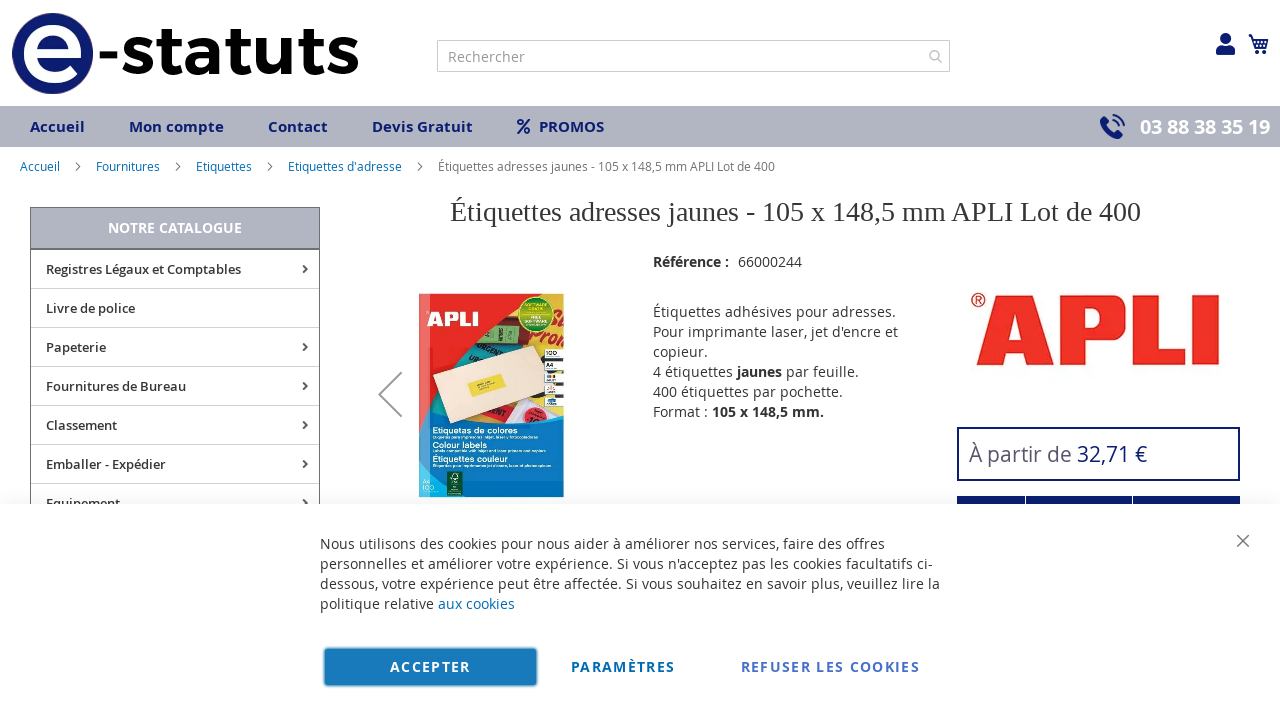

--- FILE ---
content_type: text/html; charset=UTF-8
request_url: https://www.e-statuts.com/agipa-100758-etiquette-adresse-jaune-105-148-mm.html
body_size: 49226
content:
<!doctype html>
<html lang="fr">
    <head prefix="og: http://ogp.me/ns# fb: http://ogp.me/ns/fb# product: http://ogp.me/ns/product#">
        <script>
    var BASE_URL = 'https\u003A\u002F\u002Fwww.e\u002Dstatuts.com\u002F';
    var require = {
        'baseUrl': 'https\u003A\u002F\u002Fwww.e\u002Dstatuts.com\u002Fstatic\u002Fversion1766320684\u002Ffrontend\u002FUgocom\u002Fask\u002Ffr_FR'
    };</script>        <meta charset="utf-8"/>
<meta name="title" content="Étiquettes adresses jaunes 105 x 148,5 mm APLI 100758 Lot de 400"/>
<meta name="description" content="Achat Étiquettes autocollantes pour Enveloppes, Mailing et Affichage. 400 étiquettes Jaunes. Format 105 x 148,5 mm. Modèle 100758 APLI. Choix d&#039;étiquettes et de pastilles."/>
<meta name="robots" content="INDEX,FOLLOW"/>
<meta name="viewport" content="width=device-width, initial-scale=1"/>
<meta name="format-detection" content="telephone=no"/>
<link rel="dns-prefetch" href="https://www.google.com"><link rel="preconnect" href="https://www.google-analytics.com"><link rel="preconnect" href="https://www.google.com"><link rel="preconnect" href="https://www.gstatic.com"><link rel="preload" as="style" href="https://www.e-statuts.com/static/version1766320684/frontend/Ugocom/ask/fr_FR/css/styles-m.min.css"><link rel="preload" as="script" href="https://www.e-statuts.com/static/version1766320684/frontend/Ugocom/ask/fr_FR/requirejs/require.min.js"><link rel="preload" as="style" href="https://www.e-statuts.com/static/version1766320684/frontend/Ugocom/ask/fr_FR/Magezon_Builder/css/styles.min.css"><link rel="preload" as="style" href="https://www.e-statuts.com/static/version1766320684/frontend/Ugocom/ask/fr_FR/$Magezon_PageBuilder/css/styles.min.css"><link rel="preload" as="script" href="https://www.e-statuts.com/static/version1766320684/frontend/Ugocom/ask/fr_FR/jquery.min.js"><link rel="preload" as="script" href="https://www.e-statuts.com/static/version1766320684/frontend/Ugocom/ask/fr_FR/knockoutjs/knockout.min.js"><link rel="preload" as="style" href="https://www.e-statuts.com/static/version1766320684/frontend/Ugocom/ask/fr_FR/Magezon_Core/css/fontawesome5.min.css"><title>Étiquettes adresses jaunes 105 x 148,5 mm APLI 100758 Lot de 400 E-Statuts</title>
<link  rel="stylesheet" type="text/css"  media="all" href="https://www.e-statuts.com/static/version1766320684/frontend/Ugocom/ask/fr_FR/mage/calendar.min.css" />
<link  rel="stylesheet" type="text/css"  media="all" href="https://www.e-statuts.com/static/version1766320684/frontend/Ugocom/ask/fr_FR/css/styles-m.min.css" />
<link  rel="stylesheet" type="text/css"  media="all" href="https://www.e-statuts.com/static/version1766320684/frontend/Ugocom/ask/fr_FR/Amasty_Base/vendor/slick/amslick.min.css" />
<link  rel="stylesheet" type="text/css"  media="all" href="https://www.e-statuts.com/static/version1766320684/frontend/Ugocom/ask/fr_FR/Magezon_Core/css/styles.min.css" />
<link  rel="stylesheet" type="text/css"  media="all" href="https://www.e-statuts.com/static/version1766320684/frontend/Ugocom/ask/fr_FR/Magezon_Core/css/owlcarousel/owl.carousel.min.css" />
<link  rel="stylesheet" type="text/css"  media="all" href="https://www.e-statuts.com/static/version1766320684/frontend/Ugocom/ask/fr_FR/Magezon_Core/css/animate.min.css" />
<link  rel="stylesheet" type="text/css"  media="all" href="https://www.e-statuts.com/static/version1766320684/frontend/Ugocom/ask/fr_FR/Magezon_Core/css/fontawesome5.min.css" />
<link  rel="stylesheet" type="text/css"  media="all" href="https://www.e-statuts.com/static/version1766320684/frontend/Ugocom/ask/fr_FR/Magezon_Core/css/mgz_font.min.css" />
<link  rel="stylesheet" type="text/css"  media="all" href="https://www.e-statuts.com/static/version1766320684/frontend/Ugocom/ask/fr_FR/Magezon_Core/css/mgz_bootstrap.min.css" />
<link  rel="stylesheet" type="text/css"  media="all" href="https://www.e-statuts.com/static/version1766320684/frontend/Ugocom/ask/fr_FR/Magezon_Builder/css/openiconic.min.css" />
<link  rel="stylesheet" type="text/css"  media="all" href="https://www.e-statuts.com/static/version1766320684/frontend/Ugocom/ask/fr_FR/Magezon_Builder/css/styles.min.css" />
<link  rel="stylesheet" type="text/css"  media="all" href="https://www.e-statuts.com/static/version1766320684/frontend/Ugocom/ask/fr_FR/Magezon_Builder/css/common.min.css" />
<link  rel="stylesheet" type="text/css"  media="all" href="https://www.e-statuts.com/static/version1766320684/frontend/Ugocom/ask/fr_FR/Magezon_NinjaMenus/css/styles.min.css" />
<link  rel="stylesheet" type="text/css"  media="all" href="https://www.e-statuts.com/static/version1766320684/frontend/Ugocom/ask/fr_FR/Magezon_Core/css/magnific.min.css" />
<link  rel="stylesheet" type="text/css"  media="all" href="https://www.e-statuts.com/static/version1766320684/frontend/Ugocom/ask/fr_FR/Magezon_Core/css/ionslider.min.css" />
<link  rel="stylesheet" type="text/css"  media="all" href="https://www.e-statuts.com/static/version1766320684/frontend/Ugocom/ask/fr_FR/BlueFormBuilder_Core/css/intlTelInput.min.css" />
<link  rel="stylesheet" type="text/css"  media="all" href="https://www.e-statuts.com/static/version1766320684/frontend/Ugocom/ask/fr_FR/Magezon_PageBuilder/css/styles.min.css" />
<link  rel="stylesheet" type="text/css"  media="all" href="https://www.e-statuts.com/static/version1766320684/frontend/Ugocom/ask/fr_FR/Magezon_PageBuilder/vendor/photoswipe/photoswipe.min.css" />
<link  rel="stylesheet" type="text/css"  media="all" href="https://www.e-statuts.com/static/version1766320684/frontend/Ugocom/ask/fr_FR/Magezon_PageBuilder/vendor/photoswipe/default-skin/default-skin.min.css" />
<link  rel="stylesheet" type="text/css"  media="all" href="https://www.e-statuts.com/static/version1766320684/frontend/Ugocom/ask/fr_FR/Magezon_PageBuilder/vendor/blueimp/css/blueimp-gallery.min.css" />
<link  rel="stylesheet" type="text/css"  media="all" href="https://www.e-statuts.com/static/version1766320684/frontend/Ugocom/ask/fr_FR/Magezon_HeaderFooterBuilder/css/styles.min.css" />
<link  rel="stylesheet" type="text/css"  media="all" href="https://www.e-statuts.com/static/version1766320684/frontend/Ugocom/ask/fr_FR/Magezon_Newsletter/css/styles.min.css" />
<link  rel="stylesheet" type="text/css"  media="all" href="https://www.e-statuts.com/static/version1766320684/frontend/Ugocom/ask/fr_FR/Magezon_PageBuilderIconBox/css/styles.min.css" />
<link  rel="stylesheet" type="text/css"  media="all" href="https://www.e-statuts.com/static/version1766320684/frontend/Ugocom/ask/fr_FR/Magezon_ShopByBrand/css/styles.min.css" />
<link  rel="stylesheet" type="text/css"  media="all" href="https://www.e-statuts.com/static/version1766320684/frontend/Ugocom/ask/fr_FR/mage/gallery/gallery.min.css" />
<link  rel="stylesheet" type="text/css"  media="all" href="https://www.e-statuts.com/static/version1766320684/frontend/Ugocom/ask/fr_FR/Netreviews_Avisverifies/css/netreviews.min.css" />
<link  rel="stylesheet" type="text/css"  media="screen and (min-width: 768px)" href="https://www.e-statuts.com/static/version1766320684/frontend/Ugocom/ask/fr_FR/css/styles-l.min.css" />
<link  rel="stylesheet" type="text/css"  media="print" href="https://www.e-statuts.com/static/version1766320684/frontend/Ugocom/ask/fr_FR/css/print.min.css" />
<script  type="text/javascript"  src="https://www.e-statuts.com/static/version1766320684/frontend/Ugocom/ask/fr_FR/requirejs/require.min.js"></script>
<script  type="text/javascript"  src="https://www.e-statuts.com/static/version1766320684/frontend/Ugocom/ask/fr_FR/requirejs-min-resolver.min.js"></script>
<script  type="text/javascript"  src="https://www.e-statuts.com/static/version1766320684/frontend/Ugocom/ask/fr_FR/mage/requirejs/mixins.min.js"></script>
<script  type="text/javascript"  src="https://www.e-statuts.com/static/version1766320684/frontend/Ugocom/ask/fr_FR/requirejs-config.min.js"></script>
<script  type="text/javascript"  src="https://www.e-statuts.com/static/version1766320684/frontend/Ugocom/ask/fr_FR/Netreviews_Avisverifies/js/showNetreviewsTab.min.js"></script>
<script  type="text/javascript"  src="https://www.e-statuts.com/static/version1766320684/frontend/Ugocom/ask/fr_FR/Ugocom_ProductDetailMenuFix/js/menufix.min.js"></script>
<link rel="preload" as="font" crossorigin="anonymous" href="https://www.e-statuts.com/static/version1766320684/frontend/Ugocom/ask/fr_FR/fonts/opensans/light/opensans-300.woff2" />
<link rel="preload" as="font" crossorigin="anonymous" href="https://www.e-statuts.com/static/version1766320684/frontend/Ugocom/ask/fr_FR/fonts/opensans/regular/opensans-400.woff2" />
<link rel="preload" as="font" crossorigin="anonymous" href="https://www.e-statuts.com/static/version1766320684/frontend/Ugocom/ask/fr_FR/fonts/opensans/semibold/opensans-600.woff2" />
<link rel="preload" as="font" crossorigin="anonymous" href="https://www.e-statuts.com/static/version1766320684/frontend/Ugocom/ask/fr_FR/fonts/opensans/bold/opensans-700.woff2" />
<link rel="preload" as="font" crossorigin="anonymous" href="https://www.e-statuts.com/static/version1766320684/frontend/Ugocom/ask/fr_FR/fonts/Luma-Icons.woff2" />
<link  rel="canonical" href="https://www.e-statuts.com/agipa-100758-etiquette-adresse-jaune-105-148-mm.html" />
<link  rel="icon" type="image/x-icon" href="https://www.e-statuts.com/media/favicon/websites/2/favicon-e-statut.png" />
<link  rel="shortcut icon" type="image/x-icon" href="https://www.e-statuts.com/media/favicon/websites/2/favicon-e-statut.png" />
<meta name="p:domain_verify" content="3a37fb973f9f1ffa7e48d8916ddf5745"/>

            <script type="text/x-magento-init">
        {
            "*": {
                "Magento_PageCache/js/form-key-provider": {}
            }
        }
    </script>
<style>
	@media (min-width: 1380px) {
		.magezon-builder .mgz-container {width: 1380px;}
	}
	@media all and (min-width:768px),print{
	.navigation,
	 .breadcrumbs,
	 .page-header .header.panel,
	 .header.content,
	 .footer.content,
	 .page-wrapper>.widget,
	 .page-wrapper>.page-bottom,
	 .block.category.event,
	 .top-container,
	 .page-main {
	  max-width:1400px;
	}
}

.text-align-left{text-align:left;}
.text-align-center{text-align:center;}
.text-align-right{text-align:right;}

.float-left{float:left}
.float-right{float:right}

.inlineBlock{display:inline-block;}


/* E STATUTS */

.sidebar-additional .block-compare{display:none;}
.blanc, .blanc a, .blanc a:hover, .blanc h1, .blanc h2, .blanc h3{color:#fff !important;}
.bleu, .bleu a, .bleu a:hover, .bleu h1, .bleu h2, .bleu h3{color:#0c1e72 !important;}


/* header */

.amsearch-overlay-block{background:transparent !important;z-index:7;}

.amsearch-wrapper-block{width: 100%;margin: 0;padding: 0;}
.amsearch-input-wrapper{width: 100%;}

.amsearch-form-block.-opened{max-width:100%;width:100%;}
.amsearch-result-section{width:100%;}

.amsearch-result-section{flex-wrap: wrap !important;}	
.amsearch-product-list{width:100%}

.amsearch-highlight, .amsearch-highlight:hover, .amsearch-item-container .amsearch-item .amsearch-link, .amsearch-item-container .amsearch-item .amsearch-link:hover, .amsearch-item-container.-page a.amsearch-link, .amsearch-item-container.-page a.amsearch-link:hover, .amsearch-products-section .amsearch-link, .amsearch-products-section .amsearch-link:hover{color:#0c1e72;}

@media screen and (min-width: 1024px) {

	.amsearch-products-section.-grid:not(.-slider) .amsearch-item{max-width: calc(50%) !important;}
	
}

/*@media screen and (max-width:1024px){
	
	.amsearch-result-section{flex-wrap: wrap !important;}	
	
}*/

@media screen and (min-width:768px) and (max-width:1023px){

	.amsearch-products-section.-grid:not(.-slider) .amsearch-item{max-width: calc(100%) !important;}
	
}



/*.form-recherche-header-e-statuts .block-search .action.search{opacity: 1;}
.form-recherche-header-e-statuts .block-search .action.search::before{color:#0c1e72;}*/

.icone-panier-e-statuts, .icone-panier-e-statuts > .mgz-element-inner{display:inline;}
.icone-panier-e-statuts::before, .icone-panier-e-statuts::after, .icone-panier-e-statuts > .mgz-element-inner::before, .icone-panier-e-statuts > .mgz-element-inner::after{clear:none;}
.icone-panier-e-statuts .minicart-wrapper .action.showcart::before{color:#0c1e72;}
.icone-panier-e-statuts .minicart-wrapper .action.showcart:hover::before{color:#020202;}

.icone-moncompte-e-statuts, .icone-moncompte-e-statuts > .mgz-element-inner, .icone-moncompte-e-statuts > .mgz-element-inner > ul.header.links{display:inline;}
.icone-moncompte-e-statuts::before, .icone-moncompte-e-statuts::after, .icone-moncompte-e-statuts > .mgz-element-inner::before, .icone-moncompte-e-statuts > .mgz-element-inner::after{clear:none;}
.icone-moncompte-e-statuts{}

.icone-moncompte-e-statuts .customer-welcome .action.switch > span{color:#0c1e72;display: block;height: auto;margin-top: 2px;overflow: auto;position: inherit;width: auto;font-size: 15px;font-weight: normal;}
.icone-moncompte-e-statuts .customer-welcome .action.switch:hover > span{color:#020202;}

.icone-moncompte-e-statuts .customer-menu .header.links .link.my-account-link a span{color:#0c1e72;display: block;height: auto;margin-top: 2px;overflow: auto;position: inherit;width: auto;font-size: 15px;font-weight: normal;}
.icone-moncompte-e-statuts .customer-menu .header.links .link.my-account-link a:hover span{color:#020202;}

.customer-welcome .customer-name .action.switch:before {
    -webkit-font-smoothing: antialiased;
    -moz-osx-font-smoothing: grayscale;
    font-size: 22px;
    line-height: 28px;
    color: #0c1e72;
    content: "\f007";
    font-family: 'Font Awesome 5 Free';
    font-weight: 900;
    margin: 0;
    vertical-align: top;
    display: inline-block;
    overflow: hidden;
    speak: none;
    text-align: center;
}
.customer-welcome .customer-name .action.switch:hover:before {color:#020202;}
.header.links .link.my-account-link a:before {
    -webkit-font-smoothing: antialiased;
    -moz-osx-font-smoothing: grayscale;
    font-size: 22px;
    line-height: 28px;
    color: #0c1e72;
    content: "\f007";
    font-family: 'Font Awesome 5 Free';
    font-weight: 900;
    margin: 0;
    vertical-align: top;
    display: inline-block;
    overflow: hidden;
    speak: none;
    text-align: center;
}
.header.links .link.my-account-link a:hover:before {color:#020202;}
.customer-welcome .customer-name .action.switch:after{display:none;}
.customer-menu .header.links .link.my-account-link a:before {
    content: "\f506";
}
.header.links .link.my-account-link a span{
    border: 0;
    clip: rect(0, 0, 0, 0);
    height: 1px;
    margin: -1px;
    overflow: hidden;
    padding: 0;
    position: absolute;
    width: 1px;
}
.header.links>li.customer-welcome+.link.my-account-link {
    display: none;
}

.menu-header-e-statuts .mgz-icon-list-item-icon{font-size: 15px;color:#0c1e72;padding-right: 5px;}
.menu-header-e-statuts .hfb-links-items a:hover .mgz-icon-list-item-icon{color:#fff;}
.menu-header-e-statuts .hfb-links-items a{text-decoration:none;color:#0c1e72;font-size: 15px;font-weight: bold;}
.menu-header-e-statuts .hfb-links-items a:hover{text-decoration:none;color:#fff;background:#010101;}

.tel-e-statuts-header{display: inline-block;font-weight: bold;font-size: 20px;}
.tel-e-statuts-header a{color:#fff;text-decoration:none;}
.tel-e-statuts-header a:hover{color:#0c1e72;text-decoration:none;}
.tel-e-statuts-header .mgz-element-inner{margin-bottom:0 !important;}
.tel-e-statuts-header img{vertical-align:bottom;margin-right: 15px;}
.tel-e-statuts-header p{line-height:25px;}

.colonne-tel-e-statuts-header{text-align:right;}

.menu-header3-e-statuts .mgz-icon-list-item-icon{font-size: 15px;color:#0c1e72;padding-bottom: 5px;display: block;text-align: center;}
.menu-header3-e-statuts .hfb-links-items a:hover .mgz-icon-list-item-icon{color:#0c1e72;}
.menu-header3-e-statuts .hfb-links-items a{text-decoration:none;color:#000;font-size: 15px;display: block;text-align: center;}
.menu-header3-e-statuts .hfb-links-items a:hover{text-decoration:none;color:#0c1e72;}

@media screen and (max-width:767px){
	
	.logo-header-e-statuts{text-align:center;}
   .logo-header-e-statuts img{max-height:50px;}
 
	.colonne-tel-e-statuts-header{text-align:center;}

    /*.form-recherche-header-e-statuts > .mgz-element-inner{margin-top: 0 !important;margin-bottom:0 !important;}
    .hfb-header2 .mgz-element-search_form .block-search .control{position:initial;}
    .hfb-header2 .block-search .minisearch input#search{position:static;padding: 0 30px 0 9px;}
	.hfb-header2 .block-search .minisearch .label{position: relative;top: 32px;left: 3px;margin-top: -30px;}
    .hfb-header2 .block.block-search{width:100%;}
    .hfb-header2 .block.block-search .control{padding:0;}
    .hfb-header2 .block.block-search .control input{margin:0;}
    .hfb-header2 .mgz-element-search_form-wrapper > .mgz-element-inner{padding:0 10px;}
	
	.form .search-autocomplete {top:125px;width:unset !important;}
	.hfb-header2 .block-search .minisearch input#search {padding: 0 30px 0 25px;}*/
	
	
	.icone-moncompte-e-statuts .customer-welcome .action.switch > span{display: inline-block;padding-left: 10px;}
	
	.icone-panier-e-statuts{display:inline-block;order:2;padding-left:10px;min-width:35%;text-align:center;}
	.icone-moncompte-e-statuts{display:inline-block;order:1;padding-right:10px;min-width:35%;text-align:center;}
	.icone-panier-e-statuts .minicart-wrapper {float: none;}

	.customer-welcome{position: relative;}
	.customer-welcome::before, .customer-welcome::after{content: '';display: table;}
	.customer-welcome::after{clear: both;}

	.customer-welcome.active .customer-menu{display: block;}

	.customer-welcome .customer-name{cursor: pointer;}
	
	.customer-welcome .action.switch{background: none;-moz-box-sizing: content-box;border: 0;box-shadow: none;line-height: inherit;margin: 0;padding: 0;text-decoration: none;text-shadow: none;font-weight: 400;color: #ffffff;cursor: pointer;display: inline-block;}
	.customer-welcome .action.switch::after{font-size: 10px;line-height: 22px;color: inherit;content: '\e622';font-family: 'luma-icons';margin: 0;vertical-align: top;font-weight: normal;overflow: hidden;text-align: center;}

	.customer-welcome.active ul{display: block;}

	.customer-welcome .action.switch > span{border: 0;clip: rect(0, 0, 0, 0);margin: -1px;padding: 0;}

	.customer-welcome .customer-menu{display: none;}

	.customer-welcome ul{margin: 0;padding: 0;list-style: none none;background: #ffffff;border: 1px solid #bbbbbb;margin-top: 4px;box-sizing: border-box;display: none;position: absolute;top: 100%;right: 0;box-shadow: 0 3px 3px rgba(0, 0, 0, 0.15);}
	.customer-welcome ul::before, .customer-welcome ul::after{content: '';display: block;height: 0;position: absolute;width: 0;}
	.customer-welcome ul::before{right: 10px;top: -12px;border: 6px solid;border-color: transparent transparent #ffffff transparent;z-index: 99;}
	.customer-welcome ul::after{right: 9px;top: -14px;border: 7px solid;border-color: transparent transparent #bbbbbb transparent;z-index: 98;}
	.customer-welcome ul li{margin: 0;padding: 0;}
	.customer-welcome li a {color: #333333;display: block;line-height: 1.4;padding: 8px;}
	.customer-welcome li a:visited{color: #333333;}
	
	.customer-welcome .header.links {min-width: 175px;z-index: 1000;}

	.customer-name, .customer-welcome + .authorization-link{display:inline-block;}

	.colonne-icone-dyn{display: flex;flex-direction: row;justify-content: center;}

}

@media screen and (min-width:768px){
	
	.colonne-icone-dyn{text-align:right;}
	
}


/* footer */

.colonne-footer-e-statuts a{color:#010101;font-size: 17px;font-weight:bold;}
.colonne-footer-e-statuts a:hover{text-decoration:none;color:#0c1e72;}
.colonne-footer-e-statuts a i{font-size: 19px;color:#0c1e72;padding-right:10px;}


/* sidebar */

.sidebar .block-static-block.widget{margin-bottom:0;}
.sidebar-livraison-gratuite a, .sidebar-satisfait-rembourse a, .sidebar-paiement-securise a, .sidebar-devis-gratuit a{font-weight:bold;font-size:17px;color:#010101 !important;}
.sidebar-livraison-gratuite a:hover, .sidebar-satisfait-rembourse a:hover, .sidebar-paiement-securise a:hover, .sidebar-devis-gratuit a:hover{color:#0c1e72 !important;text-decoration:none;}

.sidebar-satisfait-rembourse a{line-height:1.1em;}

@media screen and (max-width:1000px){
	
	.sidebar-livraison-gratuite a, .sidebar-satisfait-rembourse a, .sidebar-paiement-securise a, .sidebar-devis-gratuit a{font-size:15px;}

}

@media screen and (min-width:767px){
   .menu-left, .sidebar-left, .block-left {
        margin-bottom: 10px;
   }

   .sidebar-left, .block-left {
        margin-top: 10px;
   }
}


/* menu */

#ninjamenus2{z-index: 100;}
#ninjamenus2 .nav-item > a{line-height: 32px;padding-top: 3px;padding-bottom: 3px;}

#ninjamenus2 .nav-item .caret{position:absolute;right:10px;top: 4px;}



@media screen and (max-width:767px){
  
  .columns .sidebar-main{order:0;}
  .hfb-header{margin-bottom:0;}
  #maincontent{padding-left:0;padding-right:0;}
  .columns .column.main{padding-left:15px;padding-right:15px;}

  .block.ninjamenus-widget > .ninjamenus.menu-principal-e-statuts{background:#f8f8f8;}
.block.ninjamenus-widget{margin-left:-15px;margin-right:-15px;margin-bottom:20px!important;}

}


@media screen and (min-width:768px){
	
	.ninjamenus.ninjamenus-desktop .left_edge_parent_item > .item-submenu {left: 100%;top: 0;padding: 0;width: 250px;}
	.ninjamenus.ninjamenus-desktop .level0 .left_edge_parent_item > .item-submenu {left:100%;}
	.ninjamenus.ninjamenus-desktop .level0 .left_edge_parent_item.item-hovered > a {background: #0c1e72 !important;color: #fff !important;}
	
	#ninjamenus2.ninjamenus.ninjamenus-desktop .left_edge_parent_item.active > a { background: #0c1e72 !important; color: #fff !important;}
	#ninjamenus2.ninjamenus.ninjamenus-desktop .mgz-element.nav-item.active > a { background: #0c1e72 !important; color: #fff !important;}
	
   .columns .sidebar-main{padding-right:0;}
   
   .menu-principal-e-statuts .level0 + .level0 {border-top: solid 1px #d3d3d3;}
   .menu-principal-e-statuts .item-submenu .nav-item + .nav-item {border-top: solid 1px #d3d3d3;}
   
   #maincontent .ninjamenus-widget .block-title{margin-top:10px;}
  
}


#maincontent .menu-trigger-inner{width: 100%;text-align: center;padding:0;}
#maincontent .ninjamenus-hamburger-trigger .menu-trigger-inner:hover,#maincontent .ninjamenus-hamburger-active .menu-trigger-inner{background:#0c1e72;}
#maincontent .ninjamenus-hamburger-menu .nav-item > a:hover{color:#0c1e72;}
#maincontent .ninjamenus a{color:#363636;}

#maincontent .ninjamenus-widget .block-title{text-align:center;background:#b1b6c2;}

@media screen and (max-width:767px){
	#maincontent .ninjamenus-widget .block-title{display:none;}
}



/* h1 ... + cms */

@media (min-width: 768px) {
	h1{font-size:28px;}
}

h1#page-title-heading, h1.cpb-category-name, h1.ppbd-product-name{color:#363636;text-align:center;display:block;font-weight: normal;font-family: Verdana;margin:0;}
.category-view h2, .cpb-category-description h2{color:#363636; font-size:2.2rem;font-weight: normal;font-family: Verdana;margin:0;}
.category-view h3, .cpb-category-description h3{color:#363636;font-size:2.2rem;font-weight: normal;font-family: Verdana;margin:0;}
.category-view a, .cpb-category-description a{color:#006bb4;}
.category-view a:hover, .cpb-category-description a:hover{color:#006bb4;text-decoration:underline;}


.cms-page-view .page-main .magezon-builder h1, .cms-noroute-index .page-main .magezon-builder h1, .cms-home-e-statuts .page-main .magezon-builder h1{color:#363636;text-align:center;font-weight: normal;font-family: Verdana;margin:0;}
.cms-page-view .page-main .magezon-builder h2, .cms-noroute-index .page-main .magezon-builder h2, .cms-home-e-statuts .page-main .magezon-builder h2{color:#363636;font-size:2.2rem;font-weight: normal;font-family: Verdana;margin:0;}
.cms-page-view .page-main .magezon-builder h3, .cms-noroute-index .page-main .magezon-builder h3, .cms-home-e-statuts .page-main .magezon-builder h3{color:#363636;font-size:2.2rem;font-weight: normal;font-family: Verdana;margin:0;}
.cms-page-view .page-main .magezon-builder a, .cms-noroute-index .page-main .magezon-builder a, .cms-home-e-statuts .page-main .magezon-builder a, a.action.remind{color:#006bb4;}
.cms-page-view .page-main .magezon-builder a:hover, .cms-noroute-index .page-main .magezon-builder a:hover, .cms-home-e-statuts .page-main .magezon-builder a:hover, a.action.remind:hover{color:#006bb4;text-decoration:underline;}
.cms-page-view .page-main .magezon-builder ul > li, .cms-noroute-index .page-main .magezon-builder ul > li, .cms-home-e-statuts .page-main .magezon-builder ul > li{margin-bottom: 2rem;}

.form-contact-e-statuts .mgz-element-inner, .form-devis-e-statuts .mgz-element-inner, .form-sav-e-statuts .mgz-element-inner{padding:0 !important;margin-left:0 !important;margin-right:0 !important;}


/* home */

.slide-accueil .mgz-carousel-custom_link { max-width: 100%; display: block; width: 100%; height: auto;}

.slide-home-e-statuts .mgz-button a.mgz-link{color:#fff;}
.slide-home-e-statuts .mgz-button a.mgz-link:hover{color:#fff;text-decoration:none;}

.row-categorie-home .inner-content > div {margin-bottom: 20px;}

.categorie-home{border:solid 1px #717171;}
.categorie-home:hover{background:#f5f3f3;}
.categorie-home img { max-height: 200px;}
.categorie-home .mgz-element-text{background:#717171;padding:4px;margin-bottom: -15px;}

.categorie-home a{color:#fff !important;font-size: 15px;font-weight: bold;text-transform: uppercase;}
.categorie-home a:hover{color:#fff !important;}

.slide-produit-home{text-align: center;}
.slide-produit-home .owl-stage{display:flex;flex-wrap: wrap;}
.slide-produit-home .owl-item{padding:10px;}
.slide-produit-home .mgz-carousel .owl-item .product-item{padding:10px;border:solid 1px #4f4f4f;height: 100%;}
.slide-produit-home a{color:#4f4f4f !important;font-weight: bold;}
.slide-produit-home a:hover{color:#0c1e72 !important;text-decoration:none !important;}

.slide-produit-home .mgz-carousel .owl-nav [class*="owl-"]{opacity:1;background:#b1b6c2;border-radius: 50%;}
.slide-produit-home .mgz-carousel .owl-nav [class*="owl-"]:hover{background:#0c1e72;}
.slide-produit-home .mgz-carousel .owl-nav button i{color:#fff;font-size:25px;}
.slide-produit-home .mgz-carousel .owl-nav button:hover i{color:#fff;}

.slide-marque-home .mgz-carousel .owl-nav [class*="owl-"]{opacity:1;background:#b1b6c2;border-radius: 50%;}
.slide-marque-home .mgz-carousel .owl-nav [class*="owl-"]:hover{background:#0c1e72;}
.slide-marque-home .mgz-carousel .owl-nav button i{color:#fff;font-size:25px;}
.slide-marque-home .mgz-carousel .owl-nav button:hover i{color:#fff;}
.slide-marque-home .owl-item {padding: 0 10px;}

.en-savoir-plus h4{font-weight: normal;font-size: inherit;line-height: inherit;}

@media screen and (max-width:767px){
	.slide-accueil{margin-top:-20px;margin-left:-30px;margin-right:-30px;}
}



/* listing categorie */

.page-products .magezon-builder .mgz-element-category_products.cpb-grid-col-2 .product-item{width:100%;}
.product-item-info a, .product-item-info a:visited{color:#006bb4;}
.product-item-info a:hover{color:#006bb4;}
.products-list a.product-item-link{font-size:20px;}
.products-list .product-item + .product-item{border-top:solid 1px #0c1e71;padding-top: 20px;}

.slide-categories-home-az-fournitures{}

.slide-sous-categories-e-statuts .owl-carousel .owl-stage{display:flex;}
.slide-sous-categories-e-statuts .owl-carousel .owl-item{padding:10px;}
.slide-sous-categories-e-statuts .subcategory {border: solid 1px #ccc;padding: 5px;height:100%;width: calc(100% - 2px);}

.slide-sous-categories-e-statuts .subcategory img {max-height: 150px;display: inline-block;}
.slide-sous-categories-e-statuts .subcategory a{color:#4f4f4f;font-weight:600;text-transform: uppercase;}
.slide-sous-categories-e-statuts .subcategory a:hover{color:#0c1e72;text-decoration:none;}

.slide-sous-categories-e-statuts .mgz-carousel-nav-position-center_split .owl-nav [class*="owl-"]{opacity:1;}
.slide-sous-categories-e-statuts .mgz-carousel-nav-position-center_split .owl-nav [class*="owl-"]:hover{background:#0c1e72;}
.slide-sous-categories-e-statuts .mgz-carousel-nav-position-center_split .owl-nav button i{color:#0c1e72;}
.slide-sous-categories-e-statuts .mgz-carousel-nav-position-center_split .owl-nav button:hover i{color:#fff;}

/*.products-list .product-item .price-box{border: solid 2px #0c1e72;padding:10px;}
.products-list .product-item .price-box .price-container .price-including-tax, .products-list .product-item .price-box .price-container .price-excluding-tax{display:none;}

.products-list .product-item .price-box .price-container .price{color:#5a556e;font-size:27px;font-weight: 600;}
.products-list .product-item .price-box .price-container .price-excluding-tax .price{font-size:16px;}
.products-list .product-item .price-box .price-container .price-including-tax + .price-excluding-tax::before{font-size:16px;}
.products-list .product-item .price-box a.minimal-price-link, .products-list .product-item .price-box a.minimal-price-link .price-final_price .price-label{font-size:20px;}

.products-list .product-item .price-box a.minimal-price-link{pointer-events: none;}
.products-list .product-item .price-box a.minimal-price-link:hover{text-decoration:none;}
.products-list .product-item .price-box a.minimal-price-link .price-container > span{display:inline-block;margin-bottom:0;}
.products-list .product-item .price-box a.minimal-price-link .price-container > span.price-label, .products-list .product-item .price-box a.minimal-price-link:hover .price-container > span.price-label{color:#5a556e;}
.products-list .product-item .price-box a.minimal-price-link .price-container > span.price-wrapper , .products-list .product-item .price-box a.minimal-price-link:hover .price-container > span.price-wrapper {color:#0c1e72;}*/
.products-list .product-item .price-box{display:none;}

.products-list .product-price-div .remise{text-align: center;color: #006bb4;}

.products-list .product-item .table-tier-price {border: solid 1px #0c1e72;margin-bottom: 20px;}
.products-list .product-item .table-tier-price tbody td {border: solid 1px #0c1e72;border-collapse: collapse;padding:10px;}
.products-list .product-item .table-tier-price thead {background: #0c1e72;border: solid 1px #0c1e72;color:#fff;}
.products-list .product-item .table-tier-price thead th + th {border-left: solid 1px #fff;}
.products-list .product-item .table-tier-price tbody td.table-tier-price-bold {background:#efefef;}
.products-list .product-item .old-price{text-decoration: line-through 2px red;}

.products-list .product-item{padding-bottom:20px;}
.products-list .product-item .product-item-details .product-item-inner .product-price-div{padding-top:10px;padding-bottom:10px;}
.products-list .product-item .product-item-details .product-item-inner .product-price-div input[type="number"]{width:50px;margin-bottom:20px;}
.products-list .product-item .product-item-details .product-item-inner .product-price-div .field.qty{display:inline-block;margin-right:20px;}

@media screen and (min-width:1000px){
	.products-list .product-item .product-item-details .product-item-inner{overflow:hidden;}
	.products-list .product-item .product-item-details .product-item-inner .product-description-div{width:46%;float:left;padding-left:2%;padding-right:2%;}
	.products-list .product-item .product-item-details .product-item-inner .product-price-div{width:46%;float:left;padding-left:2%;padding-right:2%;}
}

.mgz-element-category_staticblock{z-index:1;}


/* page produit */

/*.ppbd-product-price .product-info-price{border: solid 2px #0c1e72;padding:10px;}*/
.ppbd-product-price .product-info-price{border:none;padding:0;}
.ppbd-product-price .product-info-price .price-box{width:100%;}
.ppbd-product-price .product-info-price .price-box .price-container .price-including-tax, .ppbd-product-price .product-info-price .price-box .price-container .price-excluding-tax{display:none;}
.ppbd-product-price .product-info-price .price-box .price-container .price{color:#5a556e;font-size:30px;}
.ppbd-product-price .table-tier-price {border: solid 1px #0c1e72;}
.ppbd-product-price .table-tier-price tbody td {border: solid 1px #0c1e72;border-collapse: collapse;padding:10px;}
.ppbd-product-price .table-tier-price thead {background: #0c1e72;border: solid 1px #0c1e72;color:#fff;}
.ppbd-product-price .table-tier-price thead th + th {border-left: solid 1px #fff;}
.ppbd-product-price .table-tier-price tbody td.table-tier-price-bold {background:#efefef;}
.ppbd-product-price .old-price{text-decoration: line-through 2px red;display:none;}

.ppbd-product-price .remise{text-align: center;color: #006bb4;}

.product-info-main .ppbd-product-price .price-box{padding-bottom:0;}
/*.product-info-main .ppbd-product-price .price-box > .price-container{display:none;}*/
.product-info-main .ppbd-product-price a.minimal-price-link{pointer-events: none;border: solid 2px #0c1e72;padding:10px;}
.product-info-main .ppbd-product-price a.minimal-price-link:hover{text-decoration:none;}
.product-info-main .ppbd-product-price a.minimal-price-link .price-container > span{display:inline-block;margin-bottom:0;}
.product-info-main .ppbd-product-price a.minimal-price-link .price-container > span.price-label, .product-info-main .ppbd-product-price a.minimal-price-link:hover .price-container > span.price-label{color:#5a556e;}
.product-info-main .ppbd-product-price a.minimal-price-link .price-container > span.price-wrapper , .product-info-main .ppbd-product-price a.minimal-price-link:hover .price-container > span.price-wrapper {color:#0c1e72;}

.ppbd-product-addtocart .product-add-form .product-options-wrapper{border: solid 2px #0c1e72;padding:10px;}
.ppbd-product-addtocart .product-add-form .product-options-wrapper .fieldset > .field > .label{font-weight: bold;font-size: 17px;}

.ppbd-product-addtocart .product-add-form .fieldset{display: flex;}
.ppbd-product-addtocart .product-add-form .field.qty{margin-right:20px;}
.ppbd-product-addtocart .product-add-form .actions{margin-top: 10px;}
.ppbd-product-addtocart .product-add-form .actions button{font-size:16px;margin-right:0;}

.ppbd-product-addtocart .box-tocart .action.tocart{width:unset;}

.ppbd-upsell-products .products-grid .product-item-info {border: solid 1px #000;padding: 10px;min-height: 380px;}
.ppbd-upsell-products .products-grid .product-item-info:hover {box-shadow:none;margin:0;padding:10px;border: solid 1px #000;}

.product-brands.shopbybrand-block ul li{width: 100%;}



/* autre */
.breadcrumbs{margin-top:10px;margin-bottom:10px;}
.breadcrumbs a, .breadcrumbs a:visited{color:#006bb4;}
.breadcrumbs a:hover{color:#888686;text-decoration:none;}

.checkout-payment-method .payment-method-title .payment-icon{width: unset !important;}

.actions .action.primary, .actions-primary .action.primary, .actions-toolbar .action.primary, .action.primary.checkout{background: #0c1e72;border: 1px solid #0c1e72;}
.actions .action.primary:hover, .actions-primary .action.primary:hover, .actions-toolbar .action.primary:hover, .action.primary.checkout:hover{background: #888686;border: 1px solid #888686;}

.action.tocompare{display:none !important;}

#maincontent .mgz-element-magento_widget{z-index:0;}

.table-tier-price th, .table-tier-price td {text-align: center;}

.mgz-productpagebuilder .ppbd-product-sku .product.sku .type{font-weight:bold;}
.mgz-productpagebuilder .ppbd-product-sku .product.sku .type:after {content: ' :';}

.admin__field-label span { display: inline !important; }

.page-title-wrapper{margin-top:20px;}
@media screen and (max-width:767px){
	.page-title-wrapper{padding:0 10px;}
}

@media screen and (max-width:767px){
	.filter-title strong{left: calc(50% - 50px);width: 100px;}
	.filter.block{margin-bottom:40px;}
	.block-collapsible-nav {position: relative;top: -30px;margin-bottom: -30px;}
	.account .sidebar-additional{margin-top:20px;}
}

.opc-estimated-wrapper{margin-top:0;}
.checkout-container{margin:20px 0;}

.mgz-categorypagebuilder .columns{display:block;z-index: 8;}
.mgz-categorypagebuilder .columns .column.main{padding:0;}




/* brands */

.shopbybrand-block .block-title{background:#0c1e72;}</style>
<script type="application/ld+json">{"@context":"https:\/\/schema.org\/","@type":"WebSite","url":"https:\/\/www.e-statuts.com\/","potentialAction":{"@type":"SearchAction","target":"https:\/\/www.e-statuts.com\/catalogsearch\/result\/index\/?q={search_term_string}","query-input":"required name=search_term_string"},"name":"E-STATUTS"}</script><script type="application/ld+json">{"@context":"https:\/\/schema.org\/","@type":"Organization","image":"","name":"E-STATUTS","url":"https:\/\/www.e-statuts.com\/","address":{"@type":"PostalAddress","addressCountry":"FR","addressLocality":"MOLSHEIM","addressRegion":"67","postalCode":"67120","streetAddress":"10 Rue de la Boucherie"},"email":"contact@e-statuts.com","telephone":"03.88.38.35.19"}</script>
<script data-rocketjavascript="false">
    var MagefanWebP = {

        _canUseWebP: null,

        getUserAgentInfo: function(){
            try {
                var ua = navigator.userAgent,
                    tem,
                    M = ua.match(/(opera|chrome|safari|firefox|msie|trident(?=\/))\/?\s*(\d+)/i) || [];
                if (/trident/i.test(M[1])) {
                    tem = /\brv[ :]+(\d+)/g.exec(ua) || [];
                    return ['IE', (tem[1] || '')];
                }
                if (M[1] === 'Chrome') {
                    tem = ua.match(/\b(OPR|Edge)\/(\d+)/);
                    if (tem != null) {
                        tem = tem.slice(1);
                        tem[0] = tem[0].replace('OPR', 'Opera');
                        return tem;
                    }
                }
                M = M[2] ? [M[1], M[2]] : [navigator.appName, navigator.appVersion, '-?'];
                if ((tem = ua.match(/version\/(\d+)/i)) != null) M.splice(1, 1, tem[1]);
                return M;
            } catch (e) {
                return ['', 0];
            }
        },

        canUseWebP: function(){

            

            if (null !== this._canUseWebP){
                return this._canUseWebP;
            }

            try {
                var elem = document.createElement('canvas');
                if (!!(elem.getContext && elem.getContext('2d'))) {
                    var r = (elem.toDataURL('image/webp').indexOf('data:image/webp') == 0);
                    if (!r) {
                        var ua = this.getUserAgentInfo();
                        if (ua && ua.length > 1) {
                            ua[0] = ua[0].toLowerCase();
                            if ('firefox' == ua[0] && parseInt(ua[1]) >= 65) {
                                this._canUseWebP = true;
                                return this._canUseWebP;
                            }
                            if ('edge' == ua[0] && parseInt(ua[1]) >= 18) {
                                this._canUseWebP = true;
                                return this._canUseWebP;
                            }
                            if ('safari' == ua[0]) {
                                if (navigator.platform.includes('Mac')) {
                                    if (parseInt(ua[1]) >= 16) {
                                        this._canUseWebP = true;
                                    }
                                } else {
                                    if (parseInt(ua[1]) >= 15) {
                                        this._canUseWebP = true;
                                    }
                                }

                                return this._canUseWebP;
                            }
                        }
                    }

                    this._canUseWebP = r;
                    return this._canUseWebP;
                }
                this._canUseWebP = false;
                return this._canUseWebP;
            } catch (e) {
                console.log(e);
                this._canUseWebP = false;
                return this._canUseWebP;
            }
        },

        getOriginWebPImage: function(src) {
            if (src.indexOf('mf_webp') == -1) {
                return src;
            }

            var array = src.split('/');
            var imageFormat = '';

            for (var i = 0; i < array.length; i++) {
                if (array[i] == 'mf_webp') {
                    imageFormat = array[i + 1];
                    array.splice(i, 3);
                    break;
                }
            }
            src = array.join('/');
            return src.replace('.webp', '.' + imageFormat);
        },

        getWebUrl: function (imageUrl) {
            /* @var string */
            imageUrl = imageUrl.trim();
            var baseUrl = 'https://www.e-statuts.com/';
            var imageFormat = imageUrl.split('.').pop();

            if ('webp' === imageFormat) {
                return imageUrl;
            }

            var mediaBaseUrl = 'https://www.e-statuts.com/media/';
            var staticBaseUrl = 'https://www.e-statuts.com/static/';

            if (imageUrl.indexOf(mediaBaseUrl) == -1 && imageUrl.indexOf(staticBaseUrl) == -1) {
                mediaBaseUrl = baseUrl + 'media/';
                staticBaseUrl = baseUrl + 'static/';

                if (imageUrl.indexOf(mediaBaseUrl) == -1 && imageUrl.indexOf(staticBaseUrl) == -1) {
                    return false;
                }
            }

            var imagePath = imageUrl;
            imagePath = imagePath.replace(mediaBaseUrl, 'media/');
            imagePath = imagePath.replace(staticBaseUrl, 'static/');
            imagePath = imagePath.replace(baseUrl + 'pub/media/', 'media/');
            imagePath = imagePath.replace(baseUrl + 'pub/static/', 'static/');
            imagePath = imagePath.replace(/\.(jpe?g|png|gif)$/i, '.webp');
            imagePath = mediaBaseUrl + 'mf_webp/' + imageFormat + '/' + imagePath;
            imagePath = imagePath.replace('%20', ' ');
            imagePath = imagePath.replace(/version\d{10}\//g, '');
            return imagePath;
        }
    };

    /* MagicToolboxContainer Fix */
    function MagefanWebPMagicToolboxContainerFix()
    {
        if (!MagefanWebP.canUseWebP()) {
            (function(){
                var i;
                var els = document.querySelectorAll('.MagicToolboxContainer a, .MagicToolboxContainer img');
                if (!els) return;
                var el;
                for (i=0; i<els.length; i++) {
                    el = els[i];
                    if (el.href) {
                        el.href = MagefanWebP.getOriginWebPImage(el.href);
                    }

                    if (el.getAttribute('webpimg')) {
                        el.src = MagefanWebP.getOriginWebPImage(el.getAttribute('webpimg'));
                    } else {
                        if (el.src) {
                            el.src = MagefanWebP.getOriginWebPImage(el.src);
                        }
                    }

                    if (el.dataset && el.dataset.image) {
                        el.dataset.image = MagefanWebP.getOriginWebPImage(el.dataset.image);
                    }

                }
            })();
        } else {
            replacePixelMagicToolbox();
            checkIfPixelReplaced();
        }
    }

    function replacePixelMagicToolbox() {
        (function() {
            var i, els = document.querySelectorAll('.MagicToolboxContainer img');

            if (!els) return;
            var el;

            for (i=0; i<els.length; i++) {
                el = els[i];

                if (el.getAttribute('webpimg')) {
                    el.src = el.getAttribute('webpimg');
                }
            }
        })();
    }

    function checkIfPixelReplaced() {
        var intervalCounter = 0,
            waitForMagicToolbox = setInterval(function() {
                if (document.querySelectorAll('figure img[src$="/p.jpg"]').length) {
                    replacePixelMagicToolbox();
                    clearInterval(waitForMagicToolbox);
                }

                if (intervalCounter > 10) {
                    clearInterval(waitForMagicToolbox);
                }

                intervalCounter++;
            }, 500);
    }


    function updateBodyClassAndFallbackToOriginalImagesIfNoWebPSupport()
    {
      
        if (!MagefanWebP.canUseWebP()) {
            document.body.className += ' no-webp ';

            (function(){
                var i;
                var els = document.querySelectorAll('a[href$=".webp"]');
                if (!els) return;
                var el;
                for (i=0; i<els.length; i++) {
                    el = els[i];
                    if (el.href) {
                         el.href = MagefanWebP.getOriginWebPImage(el.href);
                    }
                }
            })();
        } else {
            document.body.className += ' webp-supported ';
        }
    }

    document.addEventListener('DOMContentLoaded', updateBodyClassAndFallbackToOriginalImagesIfNoWebPSupport);
    document.addEventListener('breeze:load', updateBodyClassAndFallbackToOriginalImagesIfNoWebPSupport);

    
</script>
<script>
    document.addEventListener('DOMContentLoaded', function(e){
        if (!MagefanWebP.canUseWebP()) {
            /* Replace some custom webp images with original one if webp is not supported */
            /* Can add <a> tag in future as well */
            setInterval(function(){
                document.querySelectorAll("img[src$='.webp']:not(.no-origin-webp-img)").forEach(function(el){
                    var scr = el.getAttribute('src');
                    var newScr = MagefanWebP.getOriginWebPImage(scr);

                    if (scr != newScr) {
                        el.setAttribute('src', newScr);
                    } else {
                        el.classList.add('no-origin-webp-img');
                    }
                });

            }, 1000);
        }

        function processLazyPictureImg(img)
        {
            var src = img.getAttribute('src');
            var keys = ['original', 'src', 'lazyload'];
            var original, _original;
            for (var i=0;i<keys.length;i++) {
                _original = img.getAttribute('data-' + keys[i]);
                if (_original) {
                    original = _original;
                    break;
                }
            }
            if (original == src) {

                if (img.getAttribute('data-mf-lazy-picture-img')) return;
                img.setAttribute('data-mf-lazy-picture-img', 1);


                img.parentElement.querySelectorAll('source').forEach(function(el){
                    var srcset = el.getAttribute('srcset');
                    var originalset = el.getAttribute('data-originalset');
                    if (originalset && (originalset != srcset)) {
                        el.setAttribute('srcset', originalset);
                        el.classList.remove('lazyload');
                    }
                });

                var lazyLoader = img.closest('.lazy-loader');
                if (lazyLoader) {
                    lazyLoader.classList.remove('lazy-loader');
                }

                document.querySelectorAll("picture img[src='"+src+"']").forEach(function(img){
                    processLazyPictureImg(img);
                });

            }
        }

        document.querySelectorAll('picture img[data-original],picture img[data-src],picture img[data-lazyload]').forEach(function(el){
            el.addEventListener('load', function(e){
                processLazyPictureImg(e.target);
            });
            processLazyPictureImg(el);
        });
    });
</script>
<style>
    picture.mfwebp source.lazyload,
    picture.mfwebp source.lazy {background:none;content:none;}
</style>

<script type="text/x-magento-init">
    {
        "*": {
             "widgetfloat":
                        {
                            "scriptfloatEnable":"0",
                            "scriptfloat":""
                        }
        }
    }
</script>
<script type="text&#x2F;javascript">
(function(w,d,s,l,i){w[l]=w[l]||[];w[l].push({'gtm.start':
                new Date().getTime(),event:'gtm.js'});var f=d.getElementsByTagName(s)[0],
            j=d.createElement(s),dl=l!='dataLayer'?'&amp;l='+l:'';j.async=true;j.src=
            '';f.parentNode.insertBefore(j,f);
})(window,document,'script','dataLayer','GTM-TN5DXMJS');
</script>

<script type="text&#x2F;javascript">
window.taggrsQuoteData = {};
window.taggrsCurrency = 'EUR';
window.taggersEventsConfig = {"remove_from_cart":true};
window.taggrsDebugMode = true;

document.addEventListener('DOMContentLoaded', () => {
    taggrsReloadQuoteData();
});

const eventTriggeredCounter = {};

function taggrsReloadQuoteData() {

    return fetch('https://www.e-statuts.com/taggrs-datalayer/getquotedata/')
        .then(response => {
            if (!response.ok) {
                console.warn('GET request failed');
            }
            return response.json()
        })
        .then(data => {
            window.taggrsQuoteData = data;
            console.log('Quote data reloaded');
        })
}

function taggrsLoadUserData(callback) {
    return fetch('https://www.e-statuts.com/taggrs-datalayer/getuserdata/')
        .then(response => {
            if (!response.ok) {
                console.warn('GET request failed');
            }
            return response.json()
        })
        .then(data => {
            window.taggrsUserData = data;
            if (typeof  callback === 'function') {
                callback(data);
            }
        })
}

function taggrsPush(dataLayer, reloadUserData) {

    if (!dataLayer.hasOwnProperty('ecommerce')) {
        return;
    }

    window.dataLayer = window.dataLayer || [];

    if (!dataLayer.hasOwnProperty('ecommerce')) {
        dataLayer.ecommerce = {};
    }

    const userDataEmpty = !dataLayer.ecommerce.hasOwnProperty('user_data')
        || !dataLayer.ecommerce.user_data.hasOwnProperty('email')

    if (userDataEmpty) {
        taggrsLoadUserData((data) => {
            dataLayer.ecommerce.user_data = data;
            window.dataLayer.push(dataLayer);
            if (window.taggrsDebugMode) {
               console.log(dataLayer);
            }
        });
    } else {
        window.dataLayer.push(dataLayer);
        if (window.taggrsDebugMode) {
            console.log(dataLayer);
        }
    }
}

function taggrsAjaxEvent(eventName, callback, limit) {

    if (typeof limit !== "undefined") {
        if (eventTriggeredCounter.hasOwnProperty(eventName) && eventTriggeredCounter[eventName] >= limit ) {
            return;
        }

        if (!eventTriggeredCounter.hasOwnProperty(eventName)) {
            eventTriggeredCounter[eventName] = 1;
        } else {
            eventTriggeredCounter[eventName]++;
        }
    }

    const ajaxBaseUrl = 'https://www.e-statuts.com/taggrs-datalayer/';

    return fetch(ajaxBaseUrl + eventName)
        .then(response => {
            if (!response.ok) console.warn('GET request failed');
                return response.json()
        })
        .then(data => {
            taggrsPush(data, false);
            if (typeof callback === 'function') {
                callback();
            }
        })
        .catch(error => {
            console.log(error);
        });
}</script><script type="application/ld+json">{"@context":"https:\/\/schema.org\/","@type":"Product","name":"\u00c9tiquettes adresses jaunes - 105 x 148,5 mm APLI Lot de 400","image":"https:\/\/www.e-statuts.com\/media\/catalog\/product\/a\/p\/apli_-100758-etiquette-adresse-jaune-105-148-mm-photo.jpg","description":"\u00c9tiquettes adh\u00e9sives pour adresses.Pour imprimante laser, jet d'encre et copieur. 4 \u00e9tiquettes jaunes par feuille. 400 \u00e9tiquettes par pochette.Format : 105 x 148,5 mm.","sku":"66000244","gtin13":"3270241007589","brand":{"@type":"Brand","name":"APLI"},"offers":{"@type":"Offer","priceCurrency":"EUR","url":"https:\/\/www.e-statuts.com\/agipa-100758-etiquette-adresse-jaune-105-148-mm.html","availability":"https:\/\/schema.org\/InStock","price":"34.10","priceValidUntil":"2026-02-06","hasMerchantReturnPolicy":{"@type":"MerchantReturnPolicy","applicableCountry":"FR","returnPolicyCategory":"https:\/\/schema.org\/MerchantReturnFiniteReturnWindow","merchantReturnDays":14,"returnMethod":"https:\/\/schema.org\/ReturnByMail","returnFees":"https:\/\/schema.org\/FreeReturn"},"sku":"66000244","gtin13":"3270241007589"}}</script><script>
	var BFB_PRODUCT_ID = 21133</script>    <style>.mgz-element.qh89n9x .image-content{text-align:center}.mgz-element.qh89n9x .image-title{font-size:16px}.vla0g8y{height:20px}.ekedvn6-s{text-align:left;margin-top:10px !important;margin-bottom:10px !important}@media (max-width:1199px){.ekedvn6-s{margin-top:10px !important;margin-bottom:10px !important}}@media (max-width:991px){.ekedvn6-s{padding-bottom:0 !important;margin-bottom:0 !important}}@media (max-width:767px){.ekedvn6-s{padding-bottom:0 !important;margin-bottom:0 !important}}@media (max-width:575px){.ekedvn6-s{padding-bottom:0 !important;margin-bottom:0 !important}}.ukvnlrc{height:20px}.md9rvn9-s{text-align:center}.o9ijnlh-s{text-align:center}@media (max-width:767px){.cd4ripm-s{padding-top:5px !important;padding-bottom:5px !important}}@media (max-width:575px){.cd4ripm-s{padding-top:5px !important;padding-bottom:5px !important}}.y545y89-s{padding-top:0 !important;padding-bottom:0 !important;margin-top:0 !important;margin-bottom:0 !important}.e85oyur-s{text-align:center}.mgz-element.e85oyur .hfb-links-item{padding:10px 10px}.l74rtyg-s{padding-top:0 !important;padding-bottom:0 !important}.pfrb8lh-s{padding-top:0 !important;padding-bottom:0 !important;border-color:#b6b6b6 !important;border-bottom-width:1px !important;border-bottom-style:solid}.mgz-element.hn1kvdg .hfb-links-item{padding:10px 20px 10px 20px}.amm5fxm-s{margin-top:4px !important}.amtttp4-s{padding-top:4px !important;padding-bottom:4px !important}.gj4r28n-s{background-color:#b1b6c2 !important}.nvgekha-s{padding:0!important;margin:0!important}.nohtxwr-s{padding:0!important;margin:0!important}#ninjamenus2.ninjamenus.ninjamenus-desktop .level0 > a{color:#363636;background-color:#ffffff;font-size:13px}#ninjamenus2.ninjamenus.ninjamenus-desktop .level0:hover > a{color:#ffffff;background-color:#0c1e72}#ninjamenus2.ninjamenus.ninjamenus-desktop .level0 .item-submenu .nav-item > a{color:#363636;background-color:#ffffff}#ninjamenus2.ninjamenus.ninjamenus-desktop .level0 .item-submenu .nav-item > a:hover,#ninjamenus2 .level0 .item-submenu .nav-item.active > a:hover{color:#ffffff;background-color:#0c1e72}.yy6g6f9>.mgz-element-inner{padding:0;margin:0}.bt340wi>.mgz-element-inner{padding:0;margin:0}.ay3rljn-s{text-align:center}.mgz-element.ay3rljn .image-content{width:100%;text-align:center}.mgz-element.ay3rljn .image-title{font-size:16px}.iy1h4dy-s{padding:0!important}.t0eapx8-s{padding:0!important}.x2hp0pe-s{padding:5px!important;margin-bottom:5px !important;border:1px solid #aaaaaa!important;background-color:#ffffff !important}.kru3f3v-s{text-align:center}.mgz-element.kru3f3v .image-content{width:100%;text-align:center}.mgz-element.kru3f3v .image-title{font-size:16px}.imf98th-s{padding:0!important}.rqfwtdc-s{padding:0!important}.j780yye-s{padding:5px!important;margin-bottom:5px !important;border:1px solid #aaaaaa!important}.hx2u8tg-s{text-align:center}.mgz-element.hx2u8tg .image-content{width:100%;text-align:center}.mgz-element.hx2u8tg .image-title{font-size:16px}.sk5lviw-s{padding:0!important}.wr49vbr-s{padding:0!important}.gt3us7y-s{padding:5px!important;margin-bottom:5px !important;border:1px solid #aaaaaa!important}.a0adlk8-s{text-align:center}.mgz-element.a0adlk8 .image-content{width:100%;text-align:center}.mgz-element.a0adlk8 .image-title{font-size:16px}.p8tyx49-s{padding:0!important}.y8jr0k6-s{padding:0!important}.a28a3a2-s{padding:5px!important;margin-bottom:5px !important;border:1px solid #aaaaaa!important;background-color:#ffffff !important}.w86x7jk>.mgz-element-inner{padding:0;margin:0}.hm5boom{height:15px}.ejgsffq-s{padding:20px 14px 20px 14px!important}.fgu19mr-s{padding:20px 14px 20px 14px!important}.jn12it3-s{padding:20px 14px 20px 14px!important}.hjl1o27-s{text-align:center}.mgz-element.hjl1o27 .image-content{width:100%;text-align:center}.mgz-element.hjl1o27 .image-title{font-size:16px}.akgqa18-s{padding:0!important}.a44vea0-s{padding:0!important}.bn19wlj-s{padding:5px!important;margin-bottom:5px !important;border:1px solid #aaaaaa!important;background-color:#ffffff !important}.urdtpng-s{text-align:center}.mgz-element.urdtpng .image-content{width:100%;text-align:center}.mgz-element.urdtpng .image-title{font-size:16px}.t2cui2d-s{padding:0!important}.rhxywrd-s{padding:0!important}.wjct9hn-s{padding:5px!important;margin-bottom:5px !important;border:1px solid #aaaaaa!important}.tqxgdqd-s{text-align:center}.mgz-element.tqxgdqd .image-content{width:100%;text-align:center}.mgz-element.tqxgdqd .image-title{font-size:16px}.fg2rxxr-s{padding:0!important}.k9st910-s{padding:0!important}.int7so5-s{padding:5px!important;margin-bottom:5px !important;border:1px solid #aaaaaa!important}.s9ycqul-s{text-align:center}.mgz-element.s9ycqul .image-content{width:100%;text-align:center}.mgz-element.s9ycqul .image-title{font-size:16px}.y93a11m-s{padding:0!important}.n3he9ko-s{padding:0!important}.mq4ecf8-s{padding:5px!important;margin-bottom:5px !important;border:1px solid #aaaaaa!important;background-color:#ffffff !important}.e5vpm5e-s{text-align:center;margin:10px 20px 10px 20px!important}.mgz-element.e5vpm5e .image-content{width:100%;text-align:center}.mgz-element.e5vpm5e .image-title{font-size:16px}.ceua8as-s{text-align:center;margin:10px 20px 10px 20px!important}.mgz-element.ceua8as .image-content{width:100%;text-align:center}.mgz-element.ceua8as .image-title{font-size:16px}.uub81lh-s{margin:10px 20px 10px 20px!important}.mgz-element.uub81lh .image-content{width:100%;text-align:center}.mgz-element.uub81lh .image-title{font-size:16px}.i7vb1dk-s{margin:10px 20px 10px 20px!important}.mgz-element.i7vb1dk .image-content{width:100%;text-align:center}.mgz-element.i7vb1dk .image-title{font-size:16px}.nwwky15-s{margin:10px 20px 10px 20px!important}.mgz-element.nwwky15 .image-content{width:100%;text-align:center}.mgz-element.nwwky15 .image-title{font-size:16px}.so3dnux-s{margin:10px 20px 10px 20px!important}.mgz-element.so3dnux .image-content{width:100%;text-align:center}.mgz-element.so3dnux .image-title{font-size:16px}.oa1ngl0-s{padding:5px 10px 5px 10px!important}.gqbn11w-s{border-color:#e2e2e2 !important;border-top-width:1px !important;border-top-style:solid;border-bottom-width:1px !important;border-bottom-style:solid;background-color:#f6f6f6 !important}.r0rnej3-s{padding:30px 20px 30px 20px!important}.mgz-element.v45yprd .action > strong,.mgz-element.v45yprd .title{font-size:17px;color:#010101;font-weight:600;margin-bottom:20px}.mgz-element.v45yprd .hfb-links-item{font-size:15px;color:#010101 !important;line-height:14px}.mgz-element.v45yprd .action:after{color:#010101 !important}.mgz-element.v45yprd .hfb-links-item:hover{color:#0c1e72 !important}.mc07yri-s{padding:30px 20px 30px 20px!important}.mgz-element.prs1j11 .action > strong,.mgz-element.prs1j11 .title{font-size:17px;color:#010101;font-weight:600;margin-bottom:20px}.mgz-element.prs1j11 .hfb-links-item{font-size:15px;color:#010101 !important;line-height:14px}.mgz-element.prs1j11 .action:after{color:#010101 !important}.mgz-element.prs1j11 .hfb-links-item:hover{color:#0c1e72 !important}.su377og-s{padding:30px 20px 30px 20px!important}.mgz-element.qbgxltx .mgz-socialicons i{border-radius:50px;font-size:21px;width:42px;height:42px;line-height:42px}.ug20jf9-s{padding:30px 20px 30px 20px!important}.ulj62d7-s{background-color:#f6f6f6 !important}</style></head>
    <body data-container="body"
          data-mage-init='{"loaderAjax": {}, "loader": { "icon": "https://www.e-statuts.com/static/version1766320684/frontend/Ugocom/ask/fr_FR/images/loader-2.gif"}}'
        id="html-body" class="mgz-productpagebuilder catalog-product-view product-agipa-100758-etiquette-adresse-jaune-105-148-mm categorypath-achat-fournitures-etiquettes-adresse category-adresse page-layout-1column">
        
<script type="text/x-magento-init">
    {
        "*": {
            "Magento_PageBuilder/js/widget-initializer": {
                "config": {"[data-content-type=\"slider\"][data-appearance=\"default\"]":{"Magento_PageBuilder\/js\/content-type\/slider\/appearance\/default\/widget":false},"[data-content-type=\"map\"]":{"Magento_PageBuilder\/js\/content-type\/map\/appearance\/default\/widget":false},"[data-content-type=\"row\"]":{"Magento_PageBuilder\/js\/content-type\/row\/appearance\/default\/widget":false},"[data-content-type=\"tabs\"]":{"Magento_PageBuilder\/js\/content-type\/tabs\/appearance\/default\/widget":false},"[data-content-type=\"slide\"]":{"Magento_PageBuilder\/js\/content-type\/slide\/appearance\/default\/widget":{"buttonSelector":".pagebuilder-slide-button","showOverlay":"hover","dataRole":"slide"}},"[data-content-type=\"banner\"]":{"Magento_PageBuilder\/js\/content-type\/banner\/appearance\/default\/widget":{"buttonSelector":".pagebuilder-banner-button","showOverlay":"hover","dataRole":"banner"}},"[data-content-type=\"buttons\"]":{"Magento_PageBuilder\/js\/content-type\/buttons\/appearance\/inline\/widget":false},"[data-content-type=\"products\"][data-appearance=\"carousel\"]":{"Amasty_Xsearch\/js\/content-type\/products\/appearance\/carousel\/widget-override":false}},
                "breakpoints": {"desktop":{"label":"Desktop","stage":true,"default":true,"class":"desktop-switcher","icon":"Magento_PageBuilder::css\/images\/switcher\/switcher-desktop.svg","conditions":{"min-width":"1024px"},"options":{"products":{"default":{"slidesToShow":"5"}}}},"tablet":{"conditions":{"max-width":"1024px","min-width":"768px"},"options":{"products":{"default":{"slidesToShow":"4"},"continuous":{"slidesToShow":"3"}}}},"mobile":{"label":"Mobile","stage":true,"class":"mobile-switcher","icon":"Magento_PageBuilder::css\/images\/switcher\/switcher-mobile.svg","media":"only screen and (max-width: 768px)","conditions":{"max-width":"768px","min-width":"640px"},"options":{"products":{"default":{"slidesToShow":"3"}}}},"mobile-small":{"conditions":{"max-width":"640px"},"options":{"products":{"default":{"slidesToShow":"2"},"continuous":{"slidesToShow":"1"}}}}}            }
        }
    }
</script>

<div class="cookie-status-message" id="cookie-status">
    La boutique ne fonctionnera pas correctement dans le cas où les cookies sont désactivés.</div>
<script type="text/x-magento-init">
    {
        "*": {
            "cookieStatus": {}
        }
    }
</script>

<script type="text/x-magento-init">
    {
        "*": {
            "mage/cookies": {
                "expires": null,
                "path": "\u002F",
                "domain": ".www.e\u002Dstatuts.com",
                "secure": false,
                "lifetime": "3600"
            }
        }
    }
</script>
    <noscript>
        <div class="message global noscript">
            <div class="content">
                <p>
                    <strong>Javascript est désactivé dans votre navigateur.</strong>
                    <span>
                        Pour une meilleure expérience sur notre site, assurez-vous d’activer JavaScript dans votre navigateur.                    </span>
                </p>
            </div>
        </div>
    </noscript>

<script>
    window.cookiesConfig = window.cookiesConfig || {};
    window.cookiesConfig.secure = true;
</script><script>    require.config({
        map: {
            '*': {
                wysiwygAdapter: 'mage/adminhtml/wysiwyg/tiny_mce/tinymce4Adapter'
            }
        }
    });</script><script>
    require.config({
        paths: {
            googleMaps: 'https\u003A\u002F\u002Fmaps.googleapis.com\u002Fmaps\u002Fapi\u002Fjs\u003Fv\u003D3\u0026key\u003D'
        },
        config: {
            'Magento_PageBuilder/js/utils/map': {
                style: ''
            },
            'Magento_PageBuilder/js/content-type/map/preview': {
                apiKey: '',
                apiKeyErrorMessage: 'You\u0020must\u0020provide\u0020a\u0020valid\u0020\u003Ca\u0020href\u003D\u0027https\u003A\u002F\u002Fwww.e\u002Dstatuts.com\u002Fadminhtml\u002Fsystem_config\u002Fedit\u002Fsection\u002Fcms\u002F\u0023cms_pagebuilder\u0027\u0020target\u003D\u0027_blank\u0027\u003EGoogle\u0020Maps\u0020API\u0020key\u003C\u002Fa\u003E\u0020to\u0020use\u0020a\u0020map.'
            },
            'Magento_PageBuilder/js/form/element/map': {
                apiKey: '',
                apiKeyErrorMessage: 'You\u0020must\u0020provide\u0020a\u0020valid\u0020\u003Ca\u0020href\u003D\u0027https\u003A\u002F\u002Fwww.e\u002Dstatuts.com\u002Fadminhtml\u002Fsystem_config\u002Fedit\u002Fsection\u002Fcms\u002F\u0023cms_pagebuilder\u0027\u0020target\u003D\u0027_blank\u0027\u003EGoogle\u0020Maps\u0020API\u0020key\u003C\u002Fa\u003E\u0020to\u0020use\u0020a\u0020map.'
            },
        }
    });
</script>

<script>
    require.config({
        shim: {
            'Magento_PageBuilder/js/utils/map': {
                deps: ['googleMaps']
            }
        }
    });
</script>

    <script>
        window.isGdprCookieEnabled = true;

        require(['Amasty_GdprFrontendUi/js/modal-show'], function (modalConfigInit) {
            modalConfigInit({"isDeclineEnabled":1,"barLocation":0,"policyText":"Nous utilisons des cookies pour nous aider \u00e0 am\u00e9liorer nos services, faire des offres personnelles et am\u00e9liorer votre exp\u00e9rience. Si vous n'acceptez pas les cookies facultatifs ci-dessous, votre exp\u00e9rience peut \u00eatre affect\u00e9e. Si vous souhaitez en savoir plus, veuillez lire la politique relative <a href=\"\/cookies\" title=\"Cookies\" target=\"_blank\">aux cookies<\/a>","firstShowProcess":"0","cssConfig":{"backgroundColor":null,"policyTextColor":null,"textColor":null,"titleColor":null,"linksColor":"#006BB4","acceptBtnColor":"#006BB4","acceptBtnColorHover":null,"acceptBtnTextColor":"#FFFFFF","acceptBtnTextColorHover":null,"acceptBtnOrder":null,"allowBtnTextColor":"#006BB4","allowBtnTextColorHover":null,"allowBtnColor":null,"allowBtnColorHover":null,"allowBtnOrder":null,"declineBtnTextColorHover":null,"declineBtnColorHover":null,"declineBtnTextColor":null,"declineBtnColor":null,"declineBtnOrder":null},"isPopup":false,"isModal":false,"className":"amgdprjs-bar-template","buttons":[{"label":"Accepter","dataJs":"accept","class":"-allow -save","action":"allowCookies"},{"label":"Param\u00e8tres","dataJs":"settings","class":"-settings"},{"label":"Refuser les cookies","dataJs":"decline","class":"-decline","action":"declineCookie"}],"template":"<div role=\"alertdialog\"\n     tabindex=\"-1\"\n     class=\"modal-popup _show amgdprcookie-bar-container <% if (data.isPopup) { %>-popup<% } %>\" data-amcookie-js=\"bar\">\n    <span tabindex=\"0\" class=\"amgdprcookie-focus-guard\" data-focus-to=\"last\"><\/span>\n    <button class=\"action-close\" data-amcookie-js=\"close-cookiebar\" type=\"button\">\n        <span data-bind=\"i18n: 'Close'\"><\/span>\n    <\/button>\n    <div class=\"amgdprcookie-bar-block\">\n        <div class=\"amgdprcookie-policy\"><%= data.policyText %><\/div>\n        <div class=\"amgdprcookie-buttons-block\">\n            <% _.each(data.buttons, function(button) { %>\n            <button class=\"amgdprcookie-button <%= button.class %>\" disabled data-amgdprcookie-js=\"<%= button.dataJs %>\"><%= button.label %><\/button>\n            <% }); %>\n        <\/div>\n    <\/div>\n    <span tabindex=\"0\" class=\"amgdprcookie-focus-guard\" data-focus-to=\"first\"><\/span>\n<\/div>\n\n<style>\n    <% if(css.backgroundColor){ %>\n    .amgdprcookie-bar-container {\n        background-color: <%= css.backgroundColor %>\n    }\n    <% } %>\n    <% if(css.policyTextColor){ %>\n    .amgdprcookie-bar-container .amgdprcookie-policy {\n        color: <%= css.policyTextColor %>;\n    }\n    <% } %>\n    <% if(css.textColor){ %>\n    .amgdprcookie-bar-container .amgdprcookie-text {\n        color: <%= css.textColor %>;\n    }\n    <% } %>\n    <% if(css.titleColor){ %>\n    .amgdprcookie-bar-container .amgdprcookie-header {\n        color: <%= css.titleColor %>;\n    }\n    <% } %>\n    <% if(css.linksColor){ %>\n    .amgdprcookie-bar-container .amgdprcookie-link,\n    .amgdprcookie-bar-container .amgdprcookie-policy a {\n        color: <%= css.linksColor %>;\n    }\n    <% } %>\n    <% if(css.acceptBtnOrder || css.acceptBtnColor || css.acceptBtnTextColor){ %>\n    .amgdprcookie-bar-container .amgdprcookie-button.-save {\n        <% if(css.acceptBtnOrder) { %>order: <%= css.acceptBtnOrder %>; <% } %>\n        <% if(css.acceptBtnColor) { %>\n            background-color: <%= css.acceptBtnColor %>;\n            border-color: <%= css.acceptBtnColor %>;\n        <% } %>\n        <% if(css.acceptBtnTextColor) { %>color: <%= css.acceptBtnTextColor %>; <% } %>\n    }\n    <% } %>\n    <% if(css.acceptBtnColorHover || css.acceptBtnTextColorHover){ %>\n    .amgdprcookie-bar-container .amgdprcookie-button.-save:hover {\n        <% if(css.acceptBtnColorHover) { %>\n            background-color: <%= css.acceptBtnColorHover %>;\n            border-color: <%= css.acceptBtnColorHover %>;\n        <% } %>\n        <% if(css.acceptBtnTextColorHover) { %> color: <%= css.acceptBtnTextColorHover %>; <% } %>\n    }\n    <% } %>\n    <% if(css.allowBtnOrder || css.allowBtnColor || css.allowBtnTextColor){ %>\n    .amgdprcookie-bar-container .amgdprcookie-button.-settings {\n        <% if(css.allowBtnOrder) { %> order: <%= css.allowBtnOrder %>; <% } %>\n        <% if(css.allowBtnColor) { %>\n            background-color: <%= css.allowBtnColor %>;\n            border-color: <%= css.allowBtnColor %>;\n        <% } %>\n        <% if(css.allowBtnTextColor) { %> color: <%= css.allowBtnTextColor %>; <% } %>\n    }\n    <% } %>\n    <% if(css.allowBtnColorHover || css.allowBtnTextColorHover){ %>\n    .amgdprcookie-bar-container .amgdprcookie-button.-settings:hover {\n        <% if(css.allowBtnColorHover) { %>\n            background-color: <%= css.allowBtnColorHover %>;\n            border-color: <%= css.allowBtnColorHover %>;\n        <% } %>\n        <% if(css.allowBtnTextColorHover) { %> color: <%= css.allowBtnTextColorHover %>; <% } %>\n    }\n    <% } %>\n    <% if(css.declineBtnOrder || css.declineBtnColor || css.declineBtnTextColor){ %>\n    .amgdprcookie-bar-container .amgdprcookie-button.-decline {\n        <% if(css.declineBtnOrder) { %> order: <%= css.declineBtnOrder %>; <% } %>\n        <% if(css.declineBtnColor) { %>\n            background-color: <%= css.declineBtnColor %>;\n            border-color: <%= css.declineBtnColor %>;\n        <% } %>\n        <% if(css.declineBtnTextColor) { %> color: <%= css.declineBtnTextColor %>; <% } %>\n    }\n    <% } %>\n    <% if(css.declineBtnColorHover || css.declineBtnTextColorHover){ %>\n    .amgdprcookie-bar-container .amgdprcookie-button.-decline:hover {\n        <% if(css.declineBtnColorHover) { %>\n            background-color: <%= css.declineBtnColorHover %>;\n            border-color: <%= css.declineBtnColorHover %>;\n        <% } %>\n        <% if(css.declineBtnTextColorHover) { %> color: <%= css.declineBtnTextColorHover %>; <% } %>\n    }\n    <% } %>\n<\/style>\n"});
        });
    </script>
    <script type="text/x-magento-init">
        {
            "*": {
                "Magento_Ui/js/core/app": {"components":{"gdpr-cookie-modal":{"cookieText":"Nous utilisons des cookies pour nous aider \u00e0 am\u00e9liorer nos services, faire des offres personnelles et am\u00e9liorer votre exp\u00e9rience. Si vous n'acceptez pas les cookies facultatifs ci-dessous, votre exp\u00e9rience peut \u00eatre affect\u00e9e. Si vous souhaitez en savoir plus, veuillez lire la politique relative <a href=\"\/cookies\" title=\"Cookies\" target=\"_blank\">aux cookies<\/a>","firstShowProcess":"0","acceptBtnText":"Accepter","declineBtnText":"Refuser les cookies","settingsBtnText":"Param\u00e8tres","isDeclineEnabled":1,"component":"Amasty_GdprFrontendUi\/js\/cookies","children":{"gdpr-cookie-settings-modal":{"component":"Amasty_GdprFrontendUi\/js\/modal\/cookie-settings"}}}}}            }
        }
    </script>
    <!-- ko scope: 'gdpr-cookie-modal' -->
        <!--ko template: getTemplate()--><!-- /ko -->
    <!-- /ko -->
    <style>
        .amgdprjs-bar-template {
            z-index: 15;
                    bottom: 0;
                }
    </style>


<style>
    .slick-slide:not(.slick-active) .background-image {display: none;}
</style>
<noscript>
    <iframe src='https://www.googletagmanager.com/ns.html?id=GTM-TN5DXMJS'
            height='0' width='0' style='display:none;visibility:hidden'>
    </iframe>
</noscript>
<div class="page-wrapper"><header class="magezon-builder magezon-builder-preload hfb hfb-header hfb-header2"><div class="y545y89 mgz-element mgz-element-row full_width_row"><div class="mgz-element-inner y545y89-s"><div class="inner-content mgz-container"><div class="chbovcl mgz-element mgz-element-column mgz-col-md-4"><div class="mgz-element-inner chbovcl-s"><div class="qh89n9x mgz-element mgz-child mgz-element-single_image logo-header-e-statuts mgz-image-hovers"><div class="mgz-element-inner qh89n9x-s"><div class="mgz-single-image-wrapper"><div class="mgz-single-image-inner mgz-image-link"><a class="" href="https://www.e-statuts.com" data-type="image" data-title="" data-zoom="1" ><picture class="mfwebp">                <source  title="" loading="lazy" loading="lazy" loading="lazy"  loading="lazy"  loading="lazy"  type="image/webp" srcset="https://www.e-statuts.com/media/mf_webp/png/media/design/e-statuts/header/logo-e-statuts-3.webp">                 <img data-webpconverted="1" src="https://www.e-statuts.com/media/design/e-statuts/header/logo-e-statuts-3.png"     class="mgz-hover-main" alt="E Statuts Registre Assemblées, Etiquettes, Agenda, Tableau" title="" loading="lazy" loading="lazy" loading="lazy"  loading="lazy"  loading="lazy" /></picture></a> </div></div></div></div></div></div><div class="fooskgh mgz-element mgz-element-column mgz-col-md-5"><div class="mgz-element-inner fooskgh-s"><div class="vla0g8y mgz-element mgz-child mgz-element-empty_space mgz-hidden-md mgz-hidden-sm mgz-hidden-xs"><div class="mgz-element-inner vla0g8y-s"><div class="mgz-element-empty-space"></div></div></div><div class="ekedvn6 mgz-element mgz-child mgz-element-search_form form-recherche-header-e-statuts"><div class="mgz-element-inner ekedvn6-s"><section class="amsearch-wrapper-block" data-amsearch-wrapper="block" data-bind=" scope: 'amsearch_wrapper', mageInit: { 'Magento_Ui/js/core/app': { components: { amsearch_wrapper: { component: 'Amasty_Xsearch/js/wrapper', data: {&quot;url&quot;:&quot;https:\/\/www.e-statuts.com\/amasty_xsearch\/autocomplete\/index\/&quot;,&quot;url_result&quot;:&quot;https:\/\/www.e-statuts.com\/catalogsearch\/result\/&quot;,&quot;url_popular&quot;:&quot;https:\/\/www.e-statuts.com\/search\/term\/popular\/&quot;,&quot;isDynamicWidth&quot;:false,&quot;isProductBlockEnabled&quot;:true,&quot;width&quot;:700,&quot;displaySearchButton&quot;:false,&quot;fullWidth&quot;:false,&quot;minChars&quot;:3,&quot;delay&quot;:500,&quot;currentUrlEncoded&quot;:&quot;aHR0cHM6Ly93d3cuZS1zdGF0dXRzLmNvbS9hZ2lwYS0xMDA3NTgtZXRpcXVldHRlLWFkcmVzc2UtamF1bmUtMTA1LTE0OC1tbS5odG1s&quot;,&quot;color_settings&quot;:[],&quot;popup_display&quot;:0,&quot;preloadEnabled&quot;:true,&quot;isSeoUrlsEnabled&quot;:false,&quot;seoKey&quot;:&quot;search&quot;,&quot;isSaveSearchInputValueEnabled&quot;:false} } } } }"><div class="amsearch-form-block" data-bind=" style: { width: resized() ? data.width + 'px' : '' }, css: { '-opened': opened }, afterRender: initCssVariables"><section class="amsearch-input-wrapper" data-bind=" css: { '-dynamic-width': data.isDynamicWidth, '-match': $data.readyForSearch(), '-typed': inputValue && inputValue().length }"><input placeholder="Rechercher" type="text" name="q" placeholder="Enter&#x20;Keyword&#x20;or&#x20;Item" class="amsearch-input" maxlength="128" role="combobox" aria-haspopup="false" aria-autocomplete="both" autocomplete="off" aria-expanded="false" data-amsearch-block="input" enterkeyhint="search" data-bind=" afterRender: initInputValue, hasFocus: focused, value: inputValue, event: { keypress: onEnter }, valueUpdate: 'input'"><!-- ko template: { name: templates.loader } --><!-- /ko --><button class="amsearch-button -close -clear -icon" style="display: none" data-bind=" event: { click: inputValue.bind(this, '') }, attr: { title: $t('Clear Field') }, visible: inputValue && inputValue().length"></button> <button class="amsearch-button -loupe -clear -icon -disabled" data-bind=" event: { click: search }, css: { '-disabled': !$data.match() }, attr: { title: $t('Search') }"></button> </section><section class="amsearch-result-section" data-amsearch-js="results" style="display: none;" data-bind=" css: { '-small': $data.data.width < 700 && !$data.data.fullWidth }, afterRender: function (node) { initResultSection(node, 1) }, style: resultSectionStyles(), visible: $data.opened()"><!-- ko if: !$data.match() && $data.preload() --><!-- ko template: { name: templates.preload } --><!-- /ko --><!-- /ko --><!-- ko if: $data.match() --><!-- ko template: { name: templates.results } --><!-- /ko --><!-- /ko --><!-- ko if: $data.message() && $data.message().length --><!-- ko template: { name: templates.message } --><!-- /ko --><!-- /ko --></section></div></section></div></div></div></div><div class="cd4ripm mgz-element mgz-element-column mgz-col-md-3"><div class="mgz-element-inner cd4ripm-s colonne-icone-dyn"><div class="ukvnlrc mgz-element mgz-child mgz-element-empty_space mgz-hidden-sm mgz-hidden-xs"><div class="mgz-element-inner ukvnlrc-s"><div class="mgz-element-empty-space"></div></div></div><div class="md9rvn9 mgz-element mgz-child mgz-element-minicart icone-panier-e-statuts"><div class="mgz-element-inner md9rvn9-s"><div data-block="minicart" class="minicart-wrapper"><a class="action showcart" href="https://www.e-statuts.com/checkout/cart/" data-bind="scope: 'minicart_content'"><span class="text">Mon panier</span> <span class="counter qty empty" data-bind="css: { empty: !!getCartParam('summary_count') == false && !isLoading() }, blockLoader: isLoading"><span class="counter-number"><!-- ko text: getCartParam('summary_count') --><!-- /ko --></span> <span class="counter-label"><!-- ko if: getCartParam('summary_count') --><!-- ko text: getCartParam('summary_count') --><!-- /ko --><!-- ko i18n: 'items' --><!-- /ko --><!-- /ko --></span> </span> </a> <div class="block block-minicart" data-role="dropdownDialog" data-mage-init='{"dropdownDialog":{ "appendTo":"[data-block=minicart]", "triggerTarget":".showcart", "timeout": "2000", "closeOnMouseLeave": false, "closeOnEscape": true, "triggerClass":"active", "parentClass":"active", "buttons":[]}}'><div id="minicart-content-wrapper" data-bind="scope: 'minicart_content'"><!-- ko template: getTemplate() --><!-- /ko --></div></div><script>window.checkout = {"shoppingCartUrl":"https:\/\/www.e-statuts.com\/checkout\/cart\/","checkoutUrl":"https:\/\/www.e-statuts.com\/checkout\/","updateItemQtyUrl":"https:\/\/www.e-statuts.com\/checkout\/sidebar\/updateItemQty\/","removeItemUrl":"https:\/\/www.e-statuts.com\/checkout\/sidebar\/removeItem\/","imageTemplate":"Magento_Catalog\/product\/image_with_borders","baseUrl":"https:\/\/www.e-statuts.com\/","minicartMaxItemsVisible":5,"websiteId":"2","maxItemsToDisplay":10,"storeId":"2","storeGroupId":"2","customerLoginUrl":"https:\/\/www.e-statuts.com\/customer\/account\/login\/referer\/aHR0cHM6Ly93d3cuZS1zdGF0dXRzLmNvbS9hZ2lwYS0xMDA3NTgtZXRpcXVldHRlLWFkcmVzc2UtamF1bmUtMTA1LTE0OC1tbS5odG1s\/","isRedirectRequired":false,"autocomplete":"off","captcha":{"user_login":{"isCaseSensitive":false,"imageHeight":50,"imageSrc":"","refreshUrl":"https:\/\/www.e-statuts.com\/captcha\/refresh\/","isRequired":false,"timestamp":1769144790}}}</script><script type="text/x-magento-init">
    {
        "[data-block='minicart']": {
            "Magento_Ui/js/core/app": {"components":{"minicart_content":{"children":{"subtotal.container":{"children":{"subtotal":{"children":{"subtotal.totals":{"config":{"display_cart_subtotal_incl_tax":0,"display_cart_subtotal_excl_tax":0,"template":"Magento_Tax\/checkout\/minicart\/subtotal\/totals"},"children":{"subtotal.totals.msrp":{"component":"Magento_Msrp\/js\/view\/checkout\/minicart\/subtotal\/totals","config":{"displayArea":"minicart-subtotal-hidden","template":"Magento_Msrp\/checkout\/minicart\/subtotal\/totals"}}},"component":"Magento_Tax\/js\/view\/checkout\/minicart\/subtotal\/totals"}},"component":"uiComponent","config":{"template":"Magento_Checkout\/minicart\/subtotal"}}},"component":"uiComponent","config":{"displayArea":"subtotalContainer"}},"item.renderer":{"component":"Magento_Checkout\/js\/view\/cart-item-renderer","config":{"displayArea":"defaultRenderer","template":"Magento_Checkout\/minicart\/item\/default"},"children":{"item.image":{"component":"Magento_Catalog\/js\/view\/image","config":{"template":"Magento_Catalog\/product\/image","displayArea":"itemImage"}},"checkout.cart.item.price.sidebar":{"component":"uiComponent","config":{"template":"Magento_Checkout\/minicart\/item\/price","displayArea":"priceSidebar"}}}},"extra_info":{"component":"uiComponent","config":{"displayArea":"extraInfo"}},"promotion":{"component":"uiComponent","config":{"displayArea":"promotion"}}},"config":{"itemRenderer":{"default":"defaultRenderer","simple":"defaultRenderer","virtual":"defaultRenderer"},"template":"Magento_Checkout\/minicart\/content"},"component":"Magento_Checkout\/js\/view\/minicart"}},"types":[]}        },
        "*": {
            "Magento_Ui/js/block-loader": "https\u003A\u002F\u002Fwww.e\u002Dstatuts.com\u002Fstatic\u002Fversion1766320684\u002Ffrontend\u002FUgocom\u002Fask\u002Ffr_FR\u002Fimages\u002Floader\u002D1.gif"
        }
    }
    </script></div></div></div><div class="o9ijnlh mgz-element mgz-child mgz-element-header_links icone-moncompte-e-statuts"><div class="mgz-element-inner o9ijnlh-s"><ul class="header links"><li class="link my-account-link"><a href="https://www.e-statuts.com/customer/account/login/referer/aHR0cHM6Ly93d3cuZS1zdGF0dXRzLmNvbS9hZ2lwYS0xMDA3NTgtZXRpcXVldHRlLWFkcmVzc2UtamF1bmUtMTA1LTE0OC1tbS5odG1s/" rel="nofollow"><span class="text-connexion">Connexion</span></a> </li> </ul></div></div></div></div></div></div></div><div class="pfrb8lh mgz-element mgz-element-row mgz-hidden-xl mgz-hidden-lg mgz-hidden-md full_width_row"><div class="mgz-element-inner pfrb8lh-s"><div class="inner-content mgz-container"><div class="l74rtyg mgz-element mgz-element-column mgz-col-xs-12"><div class="mgz-element-inner l74rtyg-s"><div class="e85oyur mgz-element mgz-child mgz-element-links menu-header3-e-statuts"><div class="mgz-element-inner e85oyur-s"><div class="hfb-links-wrapper hfb-links-default hfb-links-layout-horizontal " ><ul class="hfb-links-items"><li ><a class="hfb-links-item" href="https://www.e-statuts.com/promotions" title="" ><i class="mgz-icon-list-item-icon fas mgz-fa-percent"></i> <span>Promotions</span> </a> </li> <li ><a class="hfb-links-item" href="https://www.e-statuts.com/contacts" title="" ><i class="mgz-icon-list-item-icon fas mgz-fa-phone"></i> <span>Contact</span> </a> </li> <li ><a class="hfb-links-item" href="https://www.e-statuts.com/devis-gratuit" title="" ><i class="mgz-icon-list-item-icon fas mgz-fa-comment"></i> <span>Devis</span> </a> </li> </ul></div></div></div></div></div></div></div></div><div class="gj4r28n mgz-element mgz-element-row full_width_row"><div class="mgz-element-inner gj4r28n-s"><div data-background-type="image" data-parallax-image-background-position="center top" class="mgz-parallax gj4r28n-p"><div class="mgz-parallax-inner"></div></div><div class="inner-content mgz-container"><div class="xabk017 mgz-element mgz-element-column mgz-col-md-9 mgz-hidden-sm mgz-hidden-xs"><div class="mgz-element-inner xabk017-s"><div class="hn1kvdg mgz-element mgz-child mgz-element-links menu-header-e-statuts"><div class="mgz-element-inner hn1kvdg-s"><div class="hfb-links-wrapper hfb-links-default hfb-links-layout-horizontal " ><ul class="hfb-links-items"><li ><a class="hfb-links-item" href="https://www.e-statuts.com" title="Accueil E Statuts" ><span>Accueil</span> </a> </li> <li ><a class="hfb-links-item" href="https://www.e-statuts.com/customer/account/" title="Consultez Mon Compte E-Statuts" ><span>Mon compte</span> </a> </li> <li ><a class="hfb-links-item" href="https://www.e-statuts.com/contacts" title="Contactez E-Statuts" ><span>Contact</span> </a> </li> <li ><a class="hfb-links-item" href="https://www.e-statuts.com/devis-gratuit" title="Devis Gratuit E Statuts" ><span>Devis Gratuit</span> </a> </li> <li ><a class="hfb-links-item" href="https://www.e-statuts.com/promotions" title="Promotion E-Statuts" ><i class="mgz-icon-list-item-icon fas mgz-fa-percent"></i> <span>PROMOS</span> </a> </li> </ul></div></div></div></div></div><div class="amtttp4 mgz-element mgz-element-column colonne-tel-e-statuts-header mgz-col-md-3"><div class="mgz-element-inner amtttp4-s"><div class="amm5fxm mgz-element mgz-child mgz-element-text tel-e-statuts-header"><div class="mgz-element-inner amm5fxm-s"><p><picture class="mfwebp">                <source  width="25" height="25" loading="lazy" loading="lazy" loading="lazy"  loading="lazy"  loading="lazy"  type="image/webp" srcset="https://www.e-statuts.com/media/mf_webp/png/media/design/e-statuts/header/icone-tel-e-statuts-2.webp">                 <img data-webpconverted="1" src="https://www.e-statuts.com/media/design/e-statuts/header/icone-tel-e-statuts-2.png"     alt="Téléphone : 03388383519" width="25" height="25" loading="lazy" loading="lazy" loading="lazy"  loading="lazy"  loading="lazy" /></picture><a href="tel:+33388383519">03 88 38 35 19</a></p></div></div></div></div></div></div></div><div class="nohtxwr mgz-element mgz-element-row full_width_row"><div class="mgz-element-inner nohtxwr-s"><div class="inner-content mgz-container"><div class="nvgekha mgz-element mgz-element-column mgz-col-xs-12"><div class="mgz-element-inner nvgekha-s"><div class="hlmarfm mgz-element mgz-child mgz-element-raw_js"><div class="mgz-element-inner hlmarfm-s"><script> 
    require(['jquery'], function($) {

        var largeur_sousmenu1 = 250;
        var largeur_sousmenu2 = 250;

        $(document).ready(function() {

            function positionMenuEStatuts() {

                var windowWidth = $(window).width();
                
                $('.menu-principal-e-statuts .magezon-builder .nav-item.mega.level0').each(function(){

                    var element = $(this);

                    var width = element.outerWidth();
                    var offset = element.offset().left;

                    if ((offset + width + largeur_sousmenu1) > windowWidth) {
                        
                        element.removeClass('left_edge_parent_item');
                        element.addClass('right_edge_parent_item');

                        element.find(".item-submenu .nav-item.mega").each(function(){
                        
                            var sous_element = $(this);

                            if ((offset + width + largeur_sousmenu2) > windowWidth) {

                                sous_element.removeClass('left_edge_parent_item');
                                sous_element.addClass('right_edge_parent_item');

                            }
                            else {

                                sous_element.removeClass('right_edge_parent_item');
                                sous_element.addClass('left_edge_parent_item');

                            }

                        });

                    }
                    else {
                        
                        element.removeClass('right_edge_parent_item');
                        element.addClass('left_edge_parent_item');

                        element.find(".item-submenu .nav-item.mega").each(function(){
                        
                            var sous_element = $(this);

                            if ((offset + width + largeur_sousmenu1 + largeur_sousmenu2) > windowWidth) {

                                sous_element.removeClass('left_edge_parent_item');
                                sous_element.addClass('right_edge_parent_item');

                            }
                            else {

                                sous_element.removeClass('right_edge_parent_item');
                                sous_element.addClass('left_edge_parent_item');

                            }

                        });

                    }                    

                });

                $('.menu-principal-e-statuts .magezon-builder .nav-item.mega.level0').each(function(){

                    var element = $(this);

                    var width = element.outerWidth();
                    var offset = element.offset().left;

                    element.find(".item-submenu .nav-item.mega .item-submenu .nav-item.mega").each(function(){

                        var sous_sous_element = $(this);

                        if ((offset + width + largeur_sousmenu1) > windowWidth) {

                            if ((offset + width + largeur_sousmenu2) > windowWidth) {

                                if ((offset + width + largeur_sousmenu2) > windowWidth) {

                                    sous_sous_element.removeClass('left_edge_parent_item');
                                    sous_sous_element.addClass('right_edge_parent_item');

                                }
                                else {

                                    sous_sous_element.removeClass('right_edge_parent_item');
                                    sous_sous_element.addClass('left_edge_parent_item');

                                }

                            }
                            else {

                                if ((offset + width + largeur_sousmenu2 + largeur_sousmenu2) > windowWidth) {

                                    sous_sous_element.removeClass('left_edge_parent_item');
                                    sous_sous_element.addClass('right_edge_parent_item');

                                }
                                else {

                                    sous_sous_element.removeClass('right_edge_parent_item');
                                    sous_sous_element.addClass('left_edge_parent_item');

                                }                                    

                            } 


                        }
                        else {

                            if ((offset + width + largeur_sousmenu1 + largeur_sousmenu2) > windowWidth) {

                                if ((offset + width + largeur_sousmenu1 + largeur_sousmenu2) > windowWidth) {

                                    sous_sous_element.removeClass('left_edge_parent_item');
                                    sous_sous_element.addClass('right_edge_parent_item');

                                }
                                else {

                                    sous_sous_element.removeClass('right_edge_parent_item');
                                    sous_sous_element.addClass('left_edge_parent_item');

                                }

                            }
                            else {

                                if ((offset + width + largeur_sousmenu1 + largeur_sousmenu2 + largeur_sousmenu2) > windowWidth) {

                                    sous_sous_element.removeClass('left_edge_parent_item');
                                    sous_sous_element.addClass('right_edge_parent_item');

                                }
                                else {

                                    sous_sous_element.removeClass('right_edge_parent_item');
                                    sous_sous_element.addClass('left_edge_parent_item');

                                }                                    

                            }  

                        }

                    });

                });    

            }

            positionMenuEStatuts();

            $(window).resize(function(){positionMenuEStatuts();});
        
        });

    })
</script></div></div></div></div></div></div></div></header><script>
	require(['jquery'], function($) {
		if ($('.hfb-header .header.links li').length) {
            var account = $('.hfb-header .header.links').eq(0)
                .clone()
                .addClass('account');
            $('div[id="store.links"]').append(account);
        }
        $('.hfb-header .mgz-element-search_form').parents('.mgz-element').addClass('mgz-element-search_form-wrapper');
        	})
</script><div class="breadcrumbs">
    <ul class="items">
                    <li class="item home">
                            <a href="https://www.e-statuts.com/"
                   title="Accueil">
                    Accueil                </a>
                        </li>
                    <li class="item 0">
                            <a href="https://www.e-statuts.com/achat-fournitures"
                   title="Fournitures">
                    Fournitures                </a>
                        </li>
                    <li class="item 1">
                            <a href="https://www.e-statuts.com/achat-fournitures/etiquettes"
                   title="Etiquettes">
                    Etiquettes                </a>
                        </li>
                    <li class="item 2">
                            <a href="https://www.e-statuts.com/achat-fournitures/etiquettes/adresse"
                   title="Etiquettes d&#039;adresse">
                    Etiquettes d&#039;adresse                </a>
                        </li>
                    <li class="item current_page">
                            <strong>Étiquettes adresses jaunes - 105 x 148,5 mm APLI Lot de 400</strong>
                        </li>
            </ul>
</div>
<script type="text/javascript">
	window.ninjaMenusCategories = [{"label":"Fournitures","title":"Fournitures","link":"https:\/\/www.e-statuts.com\/achat-fournitures"},{"label":"Etiquettes","title":"Etiquettes","link":"https:\/\/www.e-statuts.com\/achat-fournitures\/etiquettes"},{"label":"Etiquettes d'adresse","title":"Etiquettes d'adresse","link":"https:\/\/www.e-statuts.com\/achat-fournitures\/etiquettes\/adresse"}];
</script><main id="maincontent" class="page-main"><a id="contentarea" tabindex="-1"></a>
<div class="page messages"><div data-placeholder="messages"></div>
<div data-bind="scope: 'messages'">
    <!-- ko if: cookieMessages && cookieMessages.length > 0 -->
    <div aria-atomic="true" role="alert" data-bind="foreach: { data: cookieMessages, as: 'message' }" class="messages">
        <div data-bind="attr: {
            class: 'message-' + message.type + ' ' + message.type + ' message',
            'data-ui-id': 'message-' + message.type
        }">
            <div data-bind="html: $parent.prepareMessageForHtml(message.text)"></div>
        </div>
    </div>
    <!-- /ko -->

    <!-- ko if: messages().messages && messages().messages.length > 0 -->
    <div aria-atomic="true" role="alert" class="messages" data-bind="foreach: {
        data: messages().messages, as: 'message'
    }">
        <div data-bind="attr: {
            class: 'message-' + message.type + ' ' + message.type + ' message',
            'data-ui-id': 'message-' + message.type
        }">
            <div data-bind="html: $parent.prepareMessageForHtml(message.text)"></div>
        </div>
    </div>
    <!-- /ko -->
</div>
<script type="text/x-magento-init">
    {
        "*": {
            "Magento_Ui/js/core/app": {
                "components": {
                        "messages": {
                            "component": "Magento_Theme/js/view/messages"
                        }
                    }
                }
            }
    }
</script>
</div><div class="columns"><div class="column main"><div class="magezon-builder magezon-builder-preload mgz-productpagebuilder7 "><div class="khavpxw mgz-element mgz-element-row full_width_row"><div class="mgz-element-inner khavpxw-s"><div class="inner-content mgz-container"><div class="orf4st7 mgz-element mgz-element-column mgz-col-xs-12 mgz-element-column-empty"><div class="mgz-element-inner orf4st7-s"></div></div></div></div></div><div class="py0p3ri mgz-element mgz-element-row full_width_row"><div class="mgz-element-inner py0p3ri-s"><div class="inner-content mgz-container"><div class="i9unuhw mgz-element mgz-element-column mgz-col-md-3"><div class="mgz-element-inner i9unuhw-s"><div class="ofmh77k mgz-element mgz-child mgz-element-pagebuilder_template"><div class="mgz-element-inner ofmh77k-s"><div class="magezon-builder magezon-builder-preload"><div class="wd2po27 mgz-element mgz-element-row menu-left full_width_row_content_no_paddings"><div class="mgz-element-inner wd2po27-s"><div class="inner-content "><div class="yy6g6f9 mgz-element mgz-element-column mgz-col-xs-12"><div class="mgz-element-inner yy6g6f9-s"><div class="avi8kd7 mgz-element mgz-child mgz-element-magento_widget"><div class="mgz-element-inner avi8kd7-s"><div class="block ninjamenus-widget"><div class="block-title"><strong> <span>NOTRE CATALOGUE</span> </strong> </div><?xml encoding="utf-8" ?><div class="ninjamenus-hamburger-trigger"><div class="menu-trigger-inner"><span class="trigger-icon"><span class="line"></span> <span class="line"></span> <span class="line"></span> </span> <span class="label">MENU</span> </div></div><div id="ninjamenus2" class="ninjamenus ninjamenus-hamburger-menu ninjamenus-vertical ninjamenus-mobile-accordion ninjamenus-desktop menu-principal-e-statuts " data-type="vertical" data-mobile-type="accordion" data-mage-init='{"ninjamenus": {"id": "ninjamenus2","mobileBreakpoint": 768, "stick": false}}'><div class="magezon-builder magezon-builder-preload"><div class="whml4hc mgz-element nav-item mega left_edge_parent_item level0" data-caret="fas mgz-fa-angle-right" data-caret-hover="fas mgz-fa-angle-left"><a href="https://www.e-statuts.com/registre-formalite-sarl-sci-sas-obligatoire" data-level="1" title="Voir la Cat&eacute;gorie : Registres L&eacute;gaux et Comptables"><span class="title">Registres L&eacute;gaux et Comptables</span> <i class="caret fas mgz-fa-angle-right"></i> </a> <div class="item-submenu mgz-element-inner whml4hc-s"><div class="gmhu3ii mgz-element nav-item"><span data-href="https://www.e-statuts.com/registre-formalite-sarl-sci-sas-obligatoire/registre-des-assemblees" data-level="2"><span class="title">Registre des Assembl&eacute;es</span> </span> </div><div class="s6lm1gq mgz-element nav-item"><span data-href="https://www.e-statuts.com/registre-formalite-sarl-sci-sas-obligatoire/registre-juridique-formalite-papeterie" data-level="2"><span class="title">Registres juridiques</span> </span> </div><div class="hjis4ep mgz-element nav-item mega left_edge_parent_item" data-caret="fas mgz-fa-angle-right" data-caret-hover="fas mgz-fa-angle-left"><span data-href="https://www.e-statuts.com/registre-formalite-sarl-sci-sas-obligatoire/modele-lettre-creation-societe-immatriculation" data-level="2"><span class="title">Registre pour Soci&eacute;t&eacute;s</span> <i class="caret fas mgz-fa-angle-right"></i> </span> <div class="item-submenu mgz-element-inner hjis4ep-s"><div class="prv4fyd mgz-element nav-item"><span data-href="https://www.e-statuts.com/registre-formalite-sarl-sci-sas-obligatoire/modele-lettre-creation-societe-immatriculation/entreprise-individuelle-entrepreneur-creer" data-level="3"><span class="title">Entreprise individuelle</span> </span> </div><div class="vasrr5c mgz-element nav-item"><span data-href="https://www.e-statuts.com/registre-formalite-sarl-sci-sas-obligatoire/modele-lettre-creation-societe-immatriculation/auto-entrepreneur-micro-societe" data-level="3"><span class="title">Micro-Entrepreneur</span> </span> </div><div class="ng8qtvp mgz-element nav-item"><span data-href="https://www.e-statuts.com/registre-formalite-sarl-sci-sas-obligatoire/modele-lettre-creation-societe-immatriculation/eurl-sarl-constitution-societe-responsabilite-limitee" data-level="3"><span class="title">EURL-SARL &agrave; Associ&eacute; unique</span> </span> </div><div class="j25mbrt mgz-element nav-item mega left_edge_parent_item" data-caret="fas mgz-fa-angle-right" data-caret-hover="fas mgz-fa-angle-left"><span data-href="https://www.e-statuts.com/registre-formalite-sarl-sci-sas-obligatoire/modele-lettre-creation-societe-immatriculation/sarl-creation-societe-statuts-lettre" data-level="3"><span class="title">SARL</span> <i class="caret fas mgz-fa-angle-right"></i> </span> <div class="item-submenu mgz-element-inner j25mbrt-s"><div class="ynpnkj0 mgz-element nav-item"><span data-href="https://www.e-statuts.com/registre-formalite-sarl-sci-sas-obligatoire/modele-lettre-creation-societe-immatriculation/sarl-creation-societe-statuts-lettre/registre-des-ag" data-level="4"><span class="title">Registre des AG</span> </span> </div><div class="rwuc92w mgz-element nav-item"><span data-href="https://www.e-statuts.com/registre-formalite-sarl-sci-sas-obligatoire/modele-lettre-creation-societe-immatriculation/sarl-creation-societe-statuts-lettre/livre-inventaire-journal" data-level="4"><span class="title">Livre d'Inventaire et Livre Journal</span> </span> </div><div class="pt4xq4d mgz-element nav-item"><span data-href="https://www.e-statuts.com/registre-formalite-sarl-sci-sas-obligatoire/modele-lettre-creation-societe-immatriculation/sarl-creation-societe-statuts-lettre/grand-livre" data-level="4"><span class="title">Grand-Livre</span> </span> </div><div class="fpcmfk9 mgz-element nav-item"><span data-href="https://www.e-statuts.com/registre-formalite-sarl-sci-sas-obligatoire/modele-lettre-creation-societe-immatriculation/sarl-creation-societe-statuts-lettre/registre-de-presence" data-level="4"><span class="title">Registre de Pr&eacute;sence</span> </span> </div></div></div><div class="si067ga mgz-element nav-item mega left_edge_parent_item" data-caret="fas mgz-fa-angle-right" data-caret-hover="fas mgz-fa-angle-left"><span data-href="https://www.e-statuts.com/registre-formalite-sarl-sci-sas-obligatoire/modele-lettre-creation-societe-immatriculation/sas-societe-anonyme-simplifiee-constitution" data-level="3"><span class="title">SAS</span> <i class="caret fas mgz-fa-angle-right"></i> </span> <div class="item-submenu mgz-element-inner si067ga-s"><div class="anmkuga mgz-element nav-item"><span data-href="https://www.e-statuts.com/registre-formalite-sarl-sci-sas-obligatoire/modele-lettre-creation-societe-immatriculation/sas-societe-anonyme-simplifiee-constitution/registre-des-actionnaires" data-level="4"><span class="title">Registre des Actionnaires</span> </span> </div><div class="asl0g2d mgz-element nav-item"><span data-href="https://www.e-statuts.com/registre-formalite-sarl-sci-sas-obligatoire/modele-lettre-creation-societe-immatriculation/sas-societe-anonyme-simplifiee-constitution/decisions-deliberations" data-level="4"><span class="title">Registre des D&eacute;cisions</span> </span> </div><div class="gw435ky mgz-element nav-item"><span data-href="https://www.e-statuts.com/registre-formalite-sarl-sci-sas-obligatoire/modele-lettre-creation-societe-immatriculation/sas-societe-anonyme-simplifiee-constitution/registre-d-assemblees" data-level="4"><span class="title">Registre d'Assembl&eacute;es</span> </span> </div><div class="b2annia mgz-element nav-item"><span data-href="https://www.e-statuts.com/registre-formalite-sarl-sci-sas-obligatoire/modele-lettre-creation-societe-immatriculation/sas-societe-anonyme-simplifiee-constitution/mouvements-de-titres" data-level="4"><span class="title">Mouvements de titres</span> </span> </div><div class="r4bx9ni mgz-element nav-item"><span data-href="https://www.e-statuts.com/registre-formalite-sarl-sci-sas-obligatoire/modele-lettre-creation-societe-immatriculation/sas-societe-anonyme-simplifiee-constitution/conseil-administration-surveillance" data-level="4"><span class="title">Registre du Conseil</span> </span> </div><div class="wekgcml mgz-element nav-item"><span data-href="https://www.e-statuts.com/registre-formalite-sarl-sci-sas-obligatoire/modele-lettre-creation-societe-immatriculation/sas-societe-anonyme-simplifiee-constitution/registre-du-directoire" data-level="4"><span class="title">Registre du Directoire</span> </span> </div><div class="sb07ltu mgz-element nav-item"><span data-href="https://www.e-statuts.com/registre-formalite-sarl-sci-sas-obligatoire/modele-lettre-creation-societe-immatriculation/sas-societe-anonyme-simplifiee-constitution/registre-de-presence" data-level="4"><span class="title">Registre de Pr&eacute;sence</span> </span> </div></div></div><div class="ur2sqnl mgz-element nav-item"><span data-href="https://www.e-statuts.com/registre-formalite-sarl-sci-sas-obligatoire/modele-lettre-creation-societe-immatriculation/sci-statuts-societe-civile-immobiliere-creer" data-level="3"><span class="title">SCI</span> </span> </div><div class="ecatwdm mgz-element nav-item mega left_edge_parent_item" data-caret="fas mgz-fa-angle-right" data-caret-hover="fas mgz-fa-angle-left"><span data-href="https://www.e-statuts.com/registre-formalite-sarl-sci-sas-obligatoire/modele-lettre-creation-societe-immatriculation/sa-societe-anonyme-document-entreprise-actionnaire" data-level="3"><span class="title">SA</span> <i class="caret fas mgz-fa-angle-right"></i> </span> <div class="item-submenu mgz-element-inner ecatwdm-s"><div class="tuj9tuf mgz-element nav-item"><span data-href="https://www.e-statuts.com/registre-formalite-sarl-sci-sas-obligatoire/modele-lettre-creation-societe-immatriculation/sa-societe-anonyme-document-entreprise-actionnaire/assemblees-generales" data-level="4"><span class="title">Registre Assembl&eacute;es</span> </span> </div><div class="lxn2mj0 mgz-element nav-item"><span data-href="https://www.e-statuts.com/registre-formalite-sarl-sci-sas-obligatoire/modele-lettre-creation-societe-immatriculation/sa-societe-anonyme-document-entreprise-actionnaire/deliberations" data-level="4"><span class="title">Registre D&eacute;lib&eacute;rations</span> </span> </div><div class="pwwistu mgz-element nav-item"><span data-href="https://www.e-statuts.com/registre-formalite-sarl-sci-sas-obligatoire/modele-lettre-creation-societe-immatriculation/sa-societe-anonyme-document-entreprise-actionnaire/mouvement-de-titres" data-level="4"><span class="title">Mouvement de titres</span> </span> </div><div class="lmndmrn mgz-element nav-item"><span data-href="https://www.e-statuts.com/registre-formalite-sarl-sci-sas-obligatoire/modele-lettre-creation-societe-immatriculation/sa-societe-anonyme-document-entreprise-actionnaire/conseil-d-administration" data-level="4"><span class="title">Conseil d'Administration</span> </span> </div><div class="um5hhnv mgz-element nav-item"><span data-href="https://www.e-statuts.com/registre-formalite-sarl-sci-sas-obligatoire/modele-lettre-creation-societe-immatriculation/sa-societe-anonyme-document-entreprise-actionnaire/surveillance" data-level="4"><span class="title">Surveillance</span> </span> </div><div class="a5r78it mgz-element nav-item"><span data-href="https://www.e-statuts.com/registre-formalite-sarl-sci-sas-obligatoire/modele-lettre-creation-societe-immatriculation/sa-societe-anonyme-document-entreprise-actionnaire/directoire" data-level="4"><span class="title">Directoire</span> </span> </div><div class="gem554s mgz-element nav-item"><span data-href="https://www.e-statuts.com/registre-formalite-sarl-sci-sas-obligatoire/modele-lettre-creation-societe-immatriculation/sa-societe-anonyme-document-entreprise-actionnaire/obligations-legales-registre" data-level="4"><span class="title">Registres</span> </span> </div></div></div><div class="tixfjhp mgz-element nav-item"><span data-href="https://www.e-statuts.com/registre-formalite-sarl-sci-sas-obligatoire/modele-lettre-creation-societe-immatriculation/snc-societe-nom-collectif-document-constitution" data-level="3"><span class="title">SNC</span> </span> </div><div class="qpgknbf mgz-element nav-item"><span data-href="https://www.e-statuts.com/registre-formalite-sarl-sci-sas-obligatoire/modele-lettre-creation-societe-immatriculation/sasu-societe-anonyme-simplifiee-unipersonnelle" data-level="3"><span class="title">SASU</span> </span> </div><div class="vxabtd5 mgz-element nav-item"><span data-href="https://www.e-statuts.com/registre-formalite-sarl-sci-sas-obligatoire/modele-lettre-creation-societe-immatriculation/association" data-level="3"><span class="title">Association</span> </span> </div></div></div><div class="xcyxs0m mgz-element nav-item mega left_edge_parent_item" data-caret="fas mgz-fa-angle-right" data-caret-hover="fas mgz-fa-angle-left"><span data-href="https://www.e-statuts.com/registre-formalite-sarl-sci-sas-obligatoire/reglementaire-profession-droit-garage-bijoutier-antiquaire-vo" data-level="2"><span class="title">Registres r&eacute;glementaires</span> <i class="caret fas mgz-fa-angle-right"></i> </span> <div class="item-submenu mgz-element-inner xcyxs0m-s"><div class="n3fmfqn mgz-element nav-item"><span data-href="https://www.e-statuts.com/registre-formalite-sarl-sci-sas-obligatoire/reglementaire-profession-droit-garage-bijoutier-antiquaire-vo/immobilier-obligation-registres-transactions-mandats" data-level="3"><span class="title">Immobilier</span> </span> </div><div class="k0xcy97 mgz-element nav-item"><span data-href="https://www.e-statuts.com/registre-formalite-sarl-sci-sas-obligatoire/reglementaire-profession-droit-garage-bijoutier-antiquaire-vo/vehicule-camion" data-level="3"><span class="title">Carnet pour v&eacute;hicule</span> </span> </div></div></div><div class="enshe1s mgz-element nav-item mega left_edge_parent_item" data-caret="fas mgz-fa-angle-right" data-caret-hover="fas mgz-fa-angle-left"><span data-href="https://www.e-statuts.com/registre-formalite-sarl-sci-sas-obligatoire/registres-de-comptabilite" data-level="2"><span class="title">Registres de comptabilit&eacute;</span> <i class="caret fas mgz-fa-angle-right"></i> </span> <div class="item-submenu mgz-element-inner enshe1s-s"><div class="hen98jj mgz-element nav-item"><span data-href="https://www.e-statuts.com/registre-formalite-sarl-sci-sas-obligatoire/registres-de-comptabilite/echeancier" data-level="3"><span class="title">Ech&eacute;ancier</span> </span> </div><div class="q5vtw98 mgz-element nav-item"><span data-href="https://www.e-statuts.com/registre-formalite-sarl-sci-sas-obligatoire/registres-de-comptabilite/livre-compte-rd" data-level="3"><span class="title">Recettes et D&eacute;penses</span> </span> </div><div class="xtci3ho mgz-element nav-item"><span data-href="https://www.e-statuts.com/registre-formalite-sarl-sci-sas-obligatoire/registres-de-comptabilite/achat" data-level="3"><span class="title">Registre des Achats</span> </span> </div><div class="btjdnrf mgz-element nav-item"><span data-href="https://www.e-statuts.com/registre-formalite-sarl-sci-sas-obligatoire/registres-de-comptabilite/registre-des-ventes" data-level="3"><span class="title">Registre des Ventes</span> </span> </div><div class="u37me34 mgz-element nav-item"><span data-href="https://www.e-statuts.com/registre-formalite-sarl-sci-sas-obligatoire/registres-de-comptabilite/registre-de-banque" data-level="3"><span class="title">Registre de Banque</span> </span> </div><div class="md6d5hv mgz-element nav-item"><span data-href="https://www.e-statuts.com/registre-formalite-sarl-sci-sas-obligatoire/registres-de-comptabilite/registre-de-caisse" data-level="3"><span class="title">Registre de Caisse</span> </span> </div><div class="b7lq8ms mgz-element nav-item mega left_edge_parent_item" data-caret="fas mgz-fa-angle-right" data-caret-hover="fas mgz-fa-angle-left"><span data-href="https://www.e-statuts.com/registre-formalite-sarl-sci-sas-obligatoire/registres-de-comptabilite/journal-comptable" data-level="3"><span class="title">Journal Comptable</span> <i class="caret fas mgz-fa-angle-right"></i> </span> <div class="item-submenu mgz-element-inner b7lq8ms-s"><div class="hgsl34h mgz-element nav-item"><span data-href="https://www.e-statuts.com/registre-formalite-sarl-sci-sas-obligatoire/registres-de-comptabilite/journal-comptable/journal-2-colonnes" data-level="4"><span class="title">Journal 2 colonnes</span> </span> </div><div class="p1k49jm mgz-element nav-item"><span data-href="https://www.e-statuts.com/registre-formalite-sarl-sci-sas-obligatoire/registres-de-comptabilite/journal-comptable/livre-compte-3" data-level="4"><span class="title">Journal 3 colonnes</span> </span> </div><div class="hxx89fh mgz-element nav-item"><span data-href="https://www.e-statuts.com/registre-formalite-sarl-sci-sas-obligatoire/registres-de-comptabilite/journal-comptable/livre-compte-4" data-level="4"><span class="title">Journal 4 colonnes</span> </span> </div><div class="v2fij5w mgz-element nav-item"><span data-href="https://www.e-statuts.com/registre-formalite-sarl-sci-sas-obligatoire/registres-de-comptabilite/journal-comptable/livre-compte-5" data-level="4"><span class="title">Journal 5 colonnes</span> </span> </div><div class="mxgwvc6 mgz-element nav-item"><span data-href="https://www.e-statuts.com/registre-formalite-sarl-sci-sas-obligatoire/registres-de-comptabilite/journal-comptable/livre-compte-6" data-level="4"><span class="title">Journal 6 colonnes</span> </span> </div><div class="on0nney mgz-element nav-item"><span data-href="https://www.e-statuts.com/registre-formalite-sarl-sci-sas-obligatoire/registres-de-comptabilite/journal-comptable/livre-compte-7" data-level="4"><span class="title">Journal 7 colonnes</span> </span> </div><div class="jsfohtl mgz-element nav-item"><span data-href="https://www.e-statuts.com/registre-formalite-sarl-sci-sas-obligatoire/registres-de-comptabilite/journal-comptable/livre-compte-8" data-level="4"><span class="title">Journal 8 colonnes</span> </span> </div><div class="m3gmy4k mgz-element nav-item"><span data-href="https://www.e-statuts.com/registre-formalite-sarl-sci-sas-obligatoire/registres-de-comptabilite/journal-comptable/livre-compte-13" data-level="4"><span class="title">Journal 13 colonnes</span> </span> </div><div class="br5mdbb mgz-element nav-item"><span data-href="https://www.e-statuts.com/registre-formalite-sarl-sci-sas-obligatoire/registres-de-comptabilite/journal-comptable/livre-compte-24" data-level="4"><span class="title">Journal 24 colonnes</span> </span> </div></div></div><div class="slgmhfe mgz-element nav-item"><span data-href="https://www.e-statuts.com/registre-formalite-sarl-sci-sas-obligatoire/registres-de-comptabilite/agenda" data-level="3"><span class="title">Agenda de Banque</span> </span> </div></div></div><div class="x6i8olo mgz-element nav-item mega left_edge_parent_item" data-caret="fas mgz-fa-angle-right" data-caret-hover="fas mgz-fa-angle-left"><span data-href="https://www.e-statuts.com/registre-formalite-sarl-sci-sas-obligatoire/registres-pour-le-personnel" data-level="2"><span class="title">Registres pour le personnel</span> <i class="caret fas mgz-fa-angle-right"></i> </span> <div class="item-submenu mgz-element-inner x6i8olo-s"><div class="r3fs9bp mgz-element nav-item"><span data-href="https://www.e-statuts.com/registre-formalite-sarl-sci-sas-obligatoire/registres-pour-le-personnel/registre-du-personnel" data-level="3"><span class="title">Registre du personnel</span> </span> </div><div class="egd7rmn mgz-element nav-item"><span data-href="https://www.e-statuts.com/registre-formalite-sarl-sci-sas-obligatoire/registres-pour-le-personnel/delegues-dp" data-level="3"><span class="title">D&eacute;l&eacute;gu&eacute;s du personnel - CSE</span> </span> </div></div></div><div class="gnkxksd mgz-element nav-item"><span data-href="https://www.e-statuts.com/registre-formalite-sarl-sci-sas-obligatoire/avovat-fournitures" data-level="2"><span class="title">Fournitures pour Avocat</span> </span> </div></div></div><div class="vfp8v6h mgz-element nav-item level0"><a href="https://www.e-statuts.com/livre-police-vo-antiquaire" data-level="1" title="Voir la Cat&eacute;gorie : Livre de police"><span class="title">Livre de police</span> </a> </div><div class="jya10cr mgz-element nav-item mega left_edge_parent_item level0" data-caret="fas mgz-fa-angle-right" data-caret-hover="fas mgz-fa-angle-left"><a href="https://www.e-statuts.com/achat-papeterie" data-level="1" title="Voir la Cat&eacute;gorie : Papeterie"><span class="title">Papeterie</span> <i class="caret fas mgz-fa-angle-right"></i> </a> <div class="item-submenu mgz-element-inner jya10cr-s"><div class="vvjtklw mgz-element nav-item mega left_edge_parent_item" data-caret="fas mgz-fa-angle-right" data-caret-hover="fas mgz-fa-angle-left"><span data-href="https://www.e-statuts.com/achat-papeterie/papier" data-level="2"><span class="title">Papier</span> <i class="caret fas mgz-fa-angle-right"></i> </span> <div class="item-submenu mgz-element-inner vvjtklw-s"><div class="cksmjjq mgz-element nav-item"><span data-href="https://www.e-statuts.com/achat-papeterie/papier/blanc" data-level="3"><span class="title">Papier Blanc</span> </span> </div><div class="yvtdmkk mgz-element nav-item"><span data-href="https://www.e-statuts.com/achat-papeterie/papier/couleur" data-level="3"><span class="title">Papier de Couleur</span> </span> </div><div class="hg0jvg8 mgz-element nav-item"><span data-href="https://www.e-statuts.com/achat-papeterie/papier/motif" data-level="3"><span class="title">Papier &agrave; motif</span> </span> </div><div class="cqdtxwq mgz-element nav-item"><span data-href="https://www.e-statuts.com/achat-papeterie/papier/traceur" data-level="3"><span class="title">Papier pour Traceur</span> </span> </div><div class="ury423j mgz-element nav-item"><span data-href="https://www.e-statuts.com/achat-papeterie/papier/photo" data-level="3"><span class="title">Papier Photo</span> </span> </div><div class="yrycpdg mgz-element nav-item"><span data-href="https://www.e-statuts.com/achat-papeterie/papier/bricolage" data-level="3"><span class="title">Papier de Bricolage</span> </span> </div><div class="tpfox8d mgz-element nav-item"><span data-href="https://www.e-statuts.com/achat-papeterie/papier/carte-visite" data-level="3"><span class="title">Carte de visite</span> </span> </div><div class="oawp8ds mgz-element nav-item"><span data-href="https://www.e-statuts.com/achat-papeterie/papier/pollen" data-level="3"><span class="title">Pollen Papier</span> </span> </div></div></div><div class="h38dle4 mgz-element nav-item mega left_edge_parent_item" data-caret="fas mgz-fa-angle-right" data-caret-hover="fas mgz-fa-angle-left"><span data-href="https://www.e-statuts.com/achat-papeterie/agenda-2024" data-level="2"><span class="title">Agenda 2026</span> <i class="caret fas mgz-fa-angle-right"></i> </span> <div class="item-submenu mgz-element-inner h38dle4-s"><div class="jfmf7xk mgz-element nav-item"><span data-href="https://www.e-statuts.com/achat-papeterie/agenda-2024/agenda-bureau-2025" data-level="3"><span class="title">Agenda 2026</span> </span> </div><div class="u1y3syh mgz-element nav-item"><span data-href="https://www.e-statuts.com/achat-papeterie/agenda-2023/agenda-journalier" data-level="3"><span class="title">Agenda Journalier</span> </span> </div><div class="ymjwlvl mgz-element nav-item"><span data-href="https://www.e-statuts.com/achat-papeterie/agenda-2023/semainier" data-level="3"><span class="title">Agenda Semainier</span> </span> </div><div class="yy8mws9 mgz-element nav-item"><span data-href="https://www.e-statuts.com/achat-papeterie/agenda-2024/agenda-de-banque-2026.html" data-level="3"><span class="title">Agenda de Banque 2026</span> </span> </div><div class="gv84rw7 mgz-element nav-item"><span data-href="https://www.e-statuts.com/achat-papeterie/agenda-2024/scolaire-2025" data-level="3"><span class="title">Agenda scolaire 2025-2026</span> </span> </div><div class="qnc0lin mgz-element nav-item"><span data-href="https://www.e-statuts.com/achat-papeterie/agenda-2024/agenda-2025-bureau" data-level="3"><span class="title">Agenda Semainier/Journalier 2026</span> </span> </div><div class="ge1ihrh mgz-element nav-item"><span data-href="https://www.e-statuts.com/achat-papeterie/agenda-2023/agenda-de-poche" data-level="3"><span class="title">Agenda de Poche</span> </span> </div><div class="vy1u4ax mgz-element nav-item"><span data-href="https://www.e-statuts.com/achat-papeterie/agenda-2023/perpetuel" data-level="3"><span class="title">Agenda perp&eacute;tuel</span> </span> </div><div class="y0w8c10 mgz-element nav-item"><span data-href="https://www.e-statuts.com/achat-papeterie/agenda-2023/professeur-enseignant" data-level="3"><span class="title">Agenda Professeur</span> </span> </div><div class="qwvuxcx mgz-element nav-item"><span data-href="https://www.e-statuts.com/achat-papeterie/agenda-2024/calendrier-planning.html" data-level="3"><span class="title">Calendrier - Planning</span> </span> </div></div></div><div class="fleqjrf mgz-element nav-item mega left_edge_parent_item" data-caret="fas mgz-fa-angle-right" data-caret-hover="fas mgz-fa-angle-left"><span data-href="https://www.e-statuts.com/achat-papeterie/bloc" data-level="2"><span class="title">Blocs - Cahiers - Notes</span> <i class="caret fas mgz-fa-angle-right"></i> </span> <div class="item-submenu mgz-element-inner fleqjrf-s"><div class="ufihqyk mgz-element nav-item"><span data-href="https://www.e-statuts.com/achat-papeterie/bloc/bloc-notes" data-level="3"><span class="title">Bloc Notes</span> </span> </div><div class="k4eyxlk mgz-element nav-item"><span data-href="https://www.e-statuts.com/achat-papeterie/bloc/carnet" data-level="3"><span class="title">Carnet de Notes</span> </span> </div><div class="yhxgo02 mgz-element nav-item"><span data-href="https://www.e-statuts.com/achat-papeterie/bloc/cahier" data-level="3"><span class="title">Cahier</span> </span> </div><div class="egtux81 mgz-element nav-item"><span data-href="https://www.e-statuts.com/achat-papeterie/bloc/repertoire" data-level="3"><span class="title">R&eacute;pertoire</span> </span> </div><div class="ow4yc8n mgz-element nav-item"><span data-href="https://www.e-statuts.com/achat-papeterie/bloc/notes" data-level="3"><span class="title">Notes</span> </span> </div><div class="j1naokw mgz-element nav-item"><span data-href="https://www.e-statuts.com/achat-papeterie/bloc/bristol-carton" data-level="3"><span class="title">Fiches Bristol</span> </span> </div><div class="l5jk8xv mgz-element nav-item"><span data-href="https://www.e-statuts.com/achat-papeterie/bloc/feuille-copie" data-level="3"><span class="title">Feuilles simples et double</span> </span> </div><div class="h4t4n4a mgz-element nav-item"><span data-href="https://www.e-statuts.com/achat-papeterie/bloc/livre-d-or" data-level="3"><span class="title">Livre d'Or</span> </span> </div><div class="rced1bg mgz-element nav-item"><span data-href="https://www.e-statuts.com/achat-papeterie/bloc/porte-bloc" data-level="3"><span class="title">Porte-Bloc</span> </span> </div></div></div><div class="l9ptc98 mgz-element nav-item mega left_edge_parent_item" data-caret="fas mgz-fa-angle-right" data-caret-hover="fas mgz-fa-angle-left"><span data-href="https://www.e-statuts.com/achat-papeterie/bloc-carnet" data-level="2"><span class="title">Bloc - Carnet &agrave; souche</span> <i class="caret fas mgz-fa-angle-right"></i> </span> <div class="item-submenu mgz-element-inner l9ptc98-s"><div class="ovfxw2t mgz-element nav-item"><span data-href="https://www.e-statuts.com/achat-papeterie/bloc-carnet/tickets-vestiaires" data-level="3"><span class="title">Tickets Vestiaires</span> </span> </div><div class="hpclhdg mgz-element nav-item"><span data-href="https://www.e-statuts.com/achat-papeterie/bloc-carnet/bloc-vendeur" data-level="3"><span class="title">Bloc Vendeur</span> </span> </div><div class="wcdj9aj mgz-element nav-item"><span data-href="https://www.e-statuts.com/achat-papeterie/bloc-carnet/tombola" data-level="3"><span class="title">Tombola</span> </span> </div><div class="lujg7q1 mgz-element nav-item"><span data-href="https://www.e-statuts.com/achat-papeterie/bloc-carnet/passe-partout" data-level="3"><span class="title">Passe-Partout</span> </span> </div></div></div><div class="rrnu9gs mgz-element nav-item mega left_edge_parent_item" data-caret="fas mgz-fa-angle-right" data-caret-hover="fas mgz-fa-angle-left"><span data-href="https://www.e-statuts.com/achat-papeterie/bloc-comptable" data-level="2"><span class="title">Bloc Comptable</span> <i class="caret fas mgz-fa-angle-right"></i> </span> <div class="item-submenu mgz-element-inner rrnu9gs-s"><div class="v7mo3h5 mgz-element nav-item"><span data-href="https://www.e-statuts.com/achat-papeterie/bloc-comptable/bloc-audit-3-colonnes" data-level="3"><span class="title">Bloc Audit 3 colonnes</span> </span> </div><div class="c7ppnmx mgz-element nav-item"><span data-href="https://www.e-statuts.com/achat-papeterie/bloc-comptable/audit" data-level="3"><span class="title">Bloc Audit 4 colonnes</span> </span> </div><div class="mt7s3ur mgz-element nav-item"><span data-href="https://www.e-statuts.com/achat-papeterie/bloc-comptable/feuille" data-level="3"><span class="title">Bloc Audit 6 colonnes</span> </span> </div><div class="cjiht8n mgz-element nav-item"><span data-href="https://www.e-statuts.com/achat-papeterie/bloc-comptable/feuille-audit" data-level="3"><span class="title">Matrice de Cont&ocirc;le</span> </span> </div><div class="kivoh95 mgz-element nav-item"><span data-href="https://www.e-statuts.com/achat-papeterie/bloc-comptable/travail" data-level="3"><span class="title">Bloc de r&eacute;vision</span> </span> </div></div></div><div class="gfv78rn mgz-element nav-item mega left_edge_parent_item" data-caret="fas mgz-fa-angle-right" data-caret-hover="fas mgz-fa-angle-left"><span data-href="https://www.e-statuts.com/achat-papeterie/carnet-commercial" data-level="2"><span class="title">Carnet Commercial</span> <i class="caret fas mgz-fa-angle-right"></i> </span> <div class="item-submenu mgz-element-inner gfv78rn-s"><div class="t915c30 mgz-element nav-item"><span data-href="https://www.e-statuts.com/achat-papeterie/carnet-commercial/bon-de-commande" data-level="3"><span class="title">Bon de Commande</span> </span> </div><div class="xg06356 mgz-element nav-item"><span data-href="https://www.e-statuts.com/achat-papeterie/carnet-commercial/bon-de-livraison" data-level="3"><span class="title">Bon de Livraison</span> </span> </div><div class="drh6dao mgz-element nav-item"><span data-href="https://www.e-statuts.com/achat-papeterie/carnet-commercial/facturier" data-level="3"><span class="title">Facturier</span> </span> </div><div class="wdnhar7 mgz-element nav-item"><span data-href="https://www.e-statuts.com/achat-papeterie/carnet-commercial/bon-d-intervention" data-level="3"><span class="title">Bon d'intervention</span> </span> </div><div class="q1m7pvj mgz-element nav-item"><span data-href="https://www.e-statuts.com/achat-papeterie/carnet-commercial/devis" data-level="3"><span class="title">Devis</span> </span> </div><div class="udfg3ib mgz-element nav-item"><span data-href="https://www.e-statuts.com/achat-papeterie/carnet-commercial/quittance-de-loyer" data-level="3"><span class="title">Quittance de Loyer</span> </span> </div><div class="o17c3t6 mgz-element nav-item"><span data-href="https://www.e-statuts.com/achat-papeterie/carnet-commercial/bulletin-de-paye" data-level="3"><span class="title">Bulletin de Paye</span> </span> </div><div class="df38hpt mgz-element nav-item"><span data-href="https://www.e-statuts.com/achat-papeterie/carnet-commercial/quadrille" data-level="3"><span class="title">Carnet quadrill&eacute;</span> </span> </div><div class="mtoga53 mgz-element nav-item"><span data-href="https://www.e-statuts.com/achat-papeterie/carnet-commercial/ligne-travers" data-level="3"><span class="title">Carnet lign&eacute;</span> </span> </div><div class="i08cxj1 mgz-element nav-item mega left_edge_parent_item" data-caret="fas mgz-fa-angle-right" data-caret-hover="fas mgz-fa-angle-left"><span data-href="https://www.e-statuts.com/achat-papeterie/carnet-commercial/restaurant-chr" data-level="3"><span class="title">Carnet Restaurant</span> <i class="caret fas mgz-fa-angle-right"></i> </span> <div class="item-submenu mgz-element-inner i08cxj1-s"><div class="pbxu9ma mgz-element nav-item"><span data-href="https://www.e-statuts.com/achat-papeterie/carnet-commercial/restaurant-chr/bloc-maitre-d-hotel" data-level="4"><span class="title">Bloc Ma&icirc;tre d'H&ocirc;tel</span> </span> </div><div class="vfwaw2g mgz-element nav-item"><span data-href="https://www.e-statuts.com/achat-papeterie/carnet-commercial/restaurant-chr/pizzeria" data-level="4"><span class="title">Carnet Pizzeria</span> </span> </div><div class="qyb5j6o mgz-element nav-item"><span data-href="https://www.e-statuts.com/achat-papeterie/carnet-commercial/restaurant-chr/brasserie" data-level="4"><span class="title">Carnet Brasserie</span> </span> </div><div class="g4xmqid mgz-element nav-item"><span data-href="https://www.e-statuts.com/achat-papeterie/carnet-commercial/restaurant-chr/bloc-addition" data-level="4"><span class="title">Bloc Addition</span> </span> </div></div></div><div class="g4bsdsg mgz-element nav-item"><span data-href="https://www.e-statuts.com/achat-papeterie/carnet-commercial/contrat-immobilier" data-level="3"><span class="title">Contrat immobilier</span> </span> </div></div></div><div class="nn6nlig mgz-element nav-item mega left_edge_parent_item" data-caret="fas mgz-fa-angle-right" data-caret-hover="fas mgz-fa-angle-left"><span data-href="https://www.e-statuts.com/achat-papeterie/courrier-expedition" data-level="2"><span class="title">Courrier - Exp&eacute;dition</span> <i class="caret fas mgz-fa-angle-right"></i> </span> <div class="item-submenu mgz-element-inner nn6nlig-s"><div class="uv4pphh mgz-element nav-item"><span data-href="https://www.e-statuts.com/achat-papeterie/courrier-expedition/enveloppe" data-level="3"><span class="title">Enveloppe</span> </span> </div><div class="yvv1j1t mgz-element nav-item"><span data-href="https://www.e-statuts.com/achat-papeterie/courrier-expedition/enveloppe-couleur" data-level="3"><span class="title">Enveloppe de couleur</span> </span> </div><div class="nra6h7b mgz-element nav-item"><span data-href="https://www.e-statuts.com/achat-papeterie/courrier-expedition/pochette" data-level="3"><span class="title">Pochette</span> </span> </div><div class="p28csc9 mgz-element nav-item"><span data-href="https://www.e-statuts.com/achat-papeterie/courrier-expedition/sac-navette" data-level="3"><span class="title">Sac navette</span> </span> </div><div class="ui1akt7 mgz-element nav-item"><span data-href="https://www.e-statuts.com/achat-papeterie/courrier-expedition/registre" data-level="3"><span class="title">Registre</span> </span> </div><div class="rilur81 mgz-element nav-item"><span data-href="https://www.e-statuts.com/achat-papeterie/courrier-expedition/etiquette" data-level="3"><span class="title">Etiquette</span> </span> </div></div></div><div class="k95lxh0 mgz-element nav-item mega left_edge_parent_item" data-caret="fas mgz-fa-angle-right" data-caret-hover="fas mgz-fa-angle-left"><span data-href="https://www.e-statuts.com/achat-papeterie/carnet-de-bord" data-level="2"><span class="title">Carnet de Bord</span> <i class="caret fas mgz-fa-angle-right"></i> </span> <div class="item-submenu mgz-element-inner k95lxh0-s"><div class="e3b9b5r mgz-element nav-item"><span data-href="https://www.e-statuts.com/achat-papeterie/carnet-de-bord/vehicule" data-level="3"><span class="title">V&eacute;hicule</span> </span> </div><div class="w5gvxqg mgz-element nav-item"><span data-href="https://www.e-statuts.com/achat-papeterie/carnet-de-bord/enseignant" data-level="3"><span class="title">Enseignant</span> </span> </div><div class="dof8rer mgz-element nav-item"><span data-href="https://www.e-statuts.com/achat-papeterie/carnet-de-bord/entretien" data-level="3"><span class="title">Carnet d'Entretien</span> </span> </div><div class="xngcutm mgz-element nav-item"><span data-href="https://www.e-statuts.com/achat-papeterie/carnet-de-bord/chantier" data-level="3"><span class="title">Carnet de Chantier</span> </span> </div></div></div><div class="cxrmx02 mgz-element nav-item mega left_edge_parent_item" data-caret="fas mgz-fa-angle-right" data-caret-hover="fas mgz-fa-angle-left"><span data-href="https://www.e-statuts.com/achat-papeterie/album" data-level="2"><span class="title">Album Photo - Collection</span> <i class="caret fas mgz-fa-angle-right"></i> </span> <div class="item-submenu mgz-element-inner cxrmx02-s"><div class="xlgtgpn mgz-element nav-item"><span data-href="https://www.e-statuts.com/achat-papeterie/album/photo" data-level="3"><span class="title">Album Photo</span> </span> </div><div class="p9s5w0b mgz-element nav-item"><span data-href="https://www.e-statuts.com/achat-papeterie/album/philatelie" data-level="3"><span class="title">Album de Timbres</span> </span> </div><div class="wt7aqaj mgz-element nav-item"><span data-href="https://www.e-statuts.com/achat-papeterie/album/collection" data-level="3"><span class="title">Album de Collection</span> </span> </div><div class="ws5y359 mgz-element nav-item"><span data-href="https://www.e-statuts.com/achat-papeterie/album/livre-cave-bouteille.html" data-level="3"><span class="title">Livre de Cave - Bouteilles</span> </span> </div></div></div><div class="a0isl92 mgz-element nav-item"><span data-href="https://www.e-statuts.com/achat-papeterie/registre-main-courante" data-level="2"><span class="title">Registre Notes - Livre d'Or</span> </span> </div></div></div><div class="n9r3xnw mgz-element nav-item mega left_edge_parent_item level0" data-caret="fas mgz-fa-angle-right" data-caret-hover="fas mgz-fa-angle-left"><a href="https://www.e-statuts.com/achat-fournitures" data-level="1" title="Voir la Cat&eacute;gorie : Fournitures de Bureau"><span class="title">Fournitures de Bureau</span> <i class="caret fas mgz-fa-angle-right"></i> </a> <div class="item-submenu mgz-element-inner n9r3xnw-s"><div class="uww84d8 mgz-element nav-item mega left_edge_parent_item" data-caret="fas mgz-fa-angle-right" data-caret-hover="fas mgz-fa-angle-left"><span data-href="https://www.e-statuts.com/achat-fournitures/etiquettes" data-level="2"><span class="title">Etiquettes</span> <i class="caret fas mgz-fa-angle-right"></i> </span> <div class="item-submenu mgz-element-inner uww84d8-s"><div class="bkftjeg mgz-element nav-item"><span data-href="https://www.e-statuts.com/achat-fournitures/etiquettes/transparentes" data-level="3"><span class="title">Etiquettes transparentes</span> </span> </div><div class="ou18l05 mgz-element nav-item"><span data-href="https://www.e-statuts.com/achat-fournitures/etiquettes/adresse" data-level="3"><span class="title">Etiquettes d'adresse</span> </span> </div><div class="yyfe12r mgz-element nav-item"><span data-href="https://www.e-statuts.com/achat-fournitures/etiquettes/amovible" data-level="3"><span class="title">Etiquette amovible</span> </span> </div><div class="m2gvm63 mgz-element nav-item"><span data-href="https://www.e-statuts.com/achat-fournitures/etiquettes/etiquette-affranchissement" data-level="3"><span class="title">Etiquette affranchissement</span> </span> </div><div class="lbjkc5s mgz-element nav-item"><span data-href="https://www.e-statuts.com/achat-fournitures/etiquettes/prix-ficelle" data-level="3"><span class="title">Etiquette de prix</span> </span> </div><div class="p0rwypk mgz-element nav-item"><span data-href="https://www.e-statuts.com/achat-fournitures/etiquettes/code-qr" data-level="3"><span class="title">Etiquettes QR Code</span> </span> </div><div class="qw70iio mgz-element nav-item"><span data-href="https://www.e-statuts.com/achat-fournitures/etiquettes/mini" data-level="3"><span class="title">Mini-Etiquette</span> </span> </div><div class="jkgd0p3 mgz-element nav-item"><span data-href="https://www.e-statuts.com/achat-fournitures/etiquettes/pastilles-gommettes" data-level="3"><span class="title">Pastilles - Gommettes</span> </span> </div><div class="ugmhp2f mgz-element nav-item"><span data-href="https://www.e-statuts.com/achat-fournitures/etiquettes/marquage" data-level="3"><span class="title">Etiquette de Marquage</span> </span> </div><div class="qoapcmg mgz-element nav-item"><span data-href="https://www.e-statuts.com/achat-fournitures/etiquettes/lettre-chiffre" data-level="3"><span class="title">Etiquette de Lettre ou Chiffre</span> </span> </div><div class="os4mft1 mgz-element nav-item"><span data-href="https://www.e-statuts.com/achat-fournitures/etiquettes/classeur-dos" data-level="3"><span class="title">Etiquettes de Classeur</span> </span> </div><div class="suk94f9 mgz-element nav-item"><span data-href="https://www.e-statuts.com/achat-fournitures/etiquettes/pictogramme-affichage" data-level="3"><span class="title">Pictogramme - Affichage</span> </span> </div><div class="nkyrd1q mgz-element nav-item"><span data-href="https://www.e-statuts.com/achat-fournitures/etiquettes/autocollants-stickers.html" data-level="3"><span class="title">Autocollants - Stickers</span> </span> </div></div></div><div class="slm72ma mgz-element nav-item mega left_edge_parent_item" data-caret="fas mgz-fa-angle-right" data-caret-hover="fas mgz-fa-angle-left"><span data-href="https://www.e-statuts.com/achat-fournitures/ecriture" data-level="2"><span class="title">Ecriture</span> <i class="caret fas mgz-fa-angle-right"></i> </span> <div class="item-submenu mgz-element-inner slm72ma-s"><div class="uw96kcf mgz-element nav-item mega left_edge_parent_item" data-caret="fas mgz-fa-angle-right" data-caret-hover="fas mgz-fa-angle-left"><span data-href="https://www.e-statuts.com/achat-fournitures/ecriture/crayon-porte-mines" data-level="3"><span class="title">Crayon - Porte-mines</span> <i class="caret fas mgz-fa-angle-right"></i> </span> <div class="item-submenu mgz-element-inner uw96kcf-s"><div class="y5r2fbd mgz-element nav-item"><span data-href="https://www.e-statuts.com/achat-fournitures/ecriture/crayon-porte-mines/crayon-graphite" data-level="4"><span class="title">Crayon graphite</span> </span> </div><div class="imx1su9 mgz-element nav-item"><span data-href="https://www.e-statuts.com/achat-fournitures/ecriture/crayon-porte-mines/porte-mines" data-level="4"><span class="title">Porte-mines</span> </span> </div><div class="tru949p mgz-element nav-item"><span data-href="https://www.e-statuts.com/achat-fournitures/ecriture/crayon-porte-mines/boite-de-crayon" data-level="4"><span class="title">Boite de Crayon</span> </span> </div><div class="ollk0cg mgz-element nav-item"><span data-href="https://www.e-statuts.com/achat-fournitures/ecriture/crayon-porte-mines/crayon-de-couleur" data-level="4"><span class="title">Crayon de couleur</span> </span> </div></div></div><div class="e1luo1o mgz-element nav-item"><span data-href="https://www.e-statuts.com/achat-fournitures/ecriture/marqueur" data-level="3"><span class="title">Marqueur</span> </span> </div><div class="cvpql3o mgz-element nav-item"><span data-href="https://www.e-statuts.com/achat-fournitures/ecriture/marqueur-craie.html" data-level="3"><span class="title">Marqueur &agrave; craie</span> </span> </div><div class="k26dti6 mgz-element nav-item"><span data-href="https://www.e-statuts.com/achat-fournitures/ecriture/surligneur" data-level="3"><span class="title">Surligneur</span> </span> </div><div class="gapjme8 mgz-element nav-item mega left_edge_parent_item" data-caret="fas mgz-fa-angle-right" data-caret-hover="fas mgz-fa-angle-left"><span data-href="https://www.e-statuts.com/achat-fournitures/ecriture/stylo" data-level="3"><span class="title">Stylo</span> <i class="caret fas mgz-fa-angle-right"></i> </span> <div class="item-submenu mgz-element-inner gapjme8-s"><div class="kg5qbey mgz-element nav-item"><span data-href="https://www.e-statuts.com/achat-fournitures/ecriture/stylo/plume" data-level="4"><span class="title">Stylo Plume</span> </span> </div><div class="m2fu1ny mgz-element nav-item"><span data-href="https://www.e-statuts.com/achat-fournitures/ecriture/stylo/bille" data-level="4"><span class="title">Stylo &agrave; Bille</span> </span> </div><div class="ycxh915 mgz-element nav-item"><span data-href="https://www.e-statuts.com/achat-fournitures/ecriture/stylo/4-couleurs" data-level="4"><span class="title">Stylo 4 couleurs</span> </span> </div><div class="acrs8hw mgz-element nav-item"><span data-href="https://www.e-statuts.com/achat-fournitures/ecriture/stylo/feutre" data-level="4"><span class="title">Stylo-Feutre</span> </span> </div><div class="c01nikd mgz-element nav-item"><span data-href="https://www.e-statuts.com/achat-fournitures/ecriture/stylo/retractable" data-level="4"><span class="title">Stylo r&eacute;tractable</span> </span> </div><div class="jrq186y mgz-element nav-item"><span data-href="https://www.e-statuts.com/achat-fournitures/ecriture/stylo/technique-dessin" data-level="4"><span class="title">Stylo Technique</span> </span> </div></div></div><div class="ovydi2d mgz-element nav-item"><span data-href="https://www.e-statuts.com/achat-fournitures/ecriture/craie" data-level="3"><span class="title">Craie</span> </span> </div><div class="njtsi6h mgz-element nav-item mega left_edge_parent_item" data-caret="fas mgz-fa-angle-right" data-caret-hover="fas mgz-fa-angle-left"><span data-href="https://www.e-statuts.com/achat-fournitures/ecriture/accessoires" data-level="3"><span class="title">Accessoires</span> <i class="caret fas mgz-fa-angle-right"></i> </span> <div class="item-submenu mgz-element-inner njtsi6h-s"><div class="msbluyo mgz-element nav-item"><span data-href="https://www.e-statuts.com/achat-fournitures/ecriture/accessoires/gomme" data-level="4"><span class="title">Gomme</span> </span> </div><div class="s3d4gmf mgz-element nav-item"><span data-href="https://www.e-statuts.com/achat-fournitures/ecriture/accessoires/taille-crayon" data-level="4"><span class="title">Taille-crayon</span> </span> </div><div class="d685a76 mgz-element nav-item"><span data-href="https://www.e-statuts.com/achat-fournitures/ecriture/accessoires/correcteur" data-level="4"><span class="title">Correcteur</span> </span> </div><div class="c1pb325 mgz-element nav-item"><span data-href="https://www.e-statuts.com/achat-fournitures/ecriture/accessoires/pot-a-crayon" data-level="4"><span class="title">Pot &agrave; crayon</span> </span> </div></div></div></div></div><div class="ey24guy mgz-element nav-item"><span data-href="https://www.e-statuts.com/achat-fournitures/bricolage-loisirs" data-level="2"><span class="title">Bricolage - Loisirs</span> </span> </div><div class="snkdc2e mgz-element nav-item"><span data-href="https://www.e-statuts.com/achat-fournitures/dossier-suspendu" data-level="2"><span class="title">Dossiers suspendus</span> </span> </div><div class="ywpdoin mgz-element nav-item mega left_edge_parent_item" data-caret="fas mgz-fa-angle-right" data-caret-hover="fas mgz-fa-angle-left"><span data-href="https://www.e-statuts.com/achat-fournitures/sac-et-valise" data-level="2"><span class="title">Sac et Valise</span> <i class="caret fas mgz-fa-angle-right"></i> </span> <div class="item-submenu mgz-element-inner ywpdoin-s"><div class="np4r6t2 mgz-element nav-item mega left_edge_parent_item" data-caret="fas mgz-fa-angle-right" data-caret-hover="fas mgz-fa-angle-left"><span data-href="https://www.e-statuts.com/achat-fournitures/sac-et-valise/attache-case" data-level="3"><span class="title">Attach&eacute; Case</span> <i class="caret fas mgz-fa-angle-right"></i> </span> <div class="item-submenu mgz-element-inner np4r6t2-s"><div class="xc4msyk mgz-element nav-item"><span data-href="https://www.e-statuts.com/achat-fournitures/sac-et-valise/attache-case/valise" data-level="4"><span class="title">Valise</span> </span> </div><div class="rgcvtf2 mgz-element nav-item"><span data-href="https://www.e-statuts.com/achat-fournitures/sac-et-valise/attache-case/serviette-documents" data-level="4"><span class="title">Porte-Documents</span> </span> </div></div></div><div class="dgbc8xb mgz-element nav-item"><span data-href="https://www.e-statuts.com/achat-fournitures/sac-et-valise/cartable-homme-femme" data-level="3"><span class="title">Cartable</span> </span> </div><div class="en50pdg mgz-element nav-item"><span data-href="https://www.e-statuts.com/achat-fournitures/sac-et-valise/coffret-a-bijoux" data-level="3"><span class="title">Boite &agrave; Bijoux - Montres</span> </span> </div><div class="o7hh8nx mgz-element nav-item"><span data-href="https://www.e-statuts.com/achat-fournitures/sac-et-valise/porte-bloc" data-level="3"><span class="title">Porte-Bloc</span> </span> </div><div class="yfms373 mgz-element nav-item"><span data-href="https://www.e-statuts.com/achat-fournitures/sac-et-valise/sac-a-dos" data-level="3"><span class="title">Sac &agrave; Dos</span> </span> </div><div class="q0yqlgq mgz-element nav-item mega left_edge_parent_item" data-caret="fas mgz-fa-angle-right" data-caret-hover="fas mgz-fa-angle-left"><span data-href="https://www.e-statuts.com/achat-fournitures/sac-et-valise/sac-ordinateur" data-level="3"><span class="title">Sac Ordinateur</span> <i class="caret fas mgz-fa-angle-right"></i> </span> <div class="item-submenu mgz-element-inner q0yqlgq-s"><div class="bilsexs mgz-element nav-item"><span data-href="https://www.e-statuts.com/achat-fournitures/sac-et-valise/sac-ordinateur/attache-case-pc" data-level="4"><span class="title">Attache Case</span> </span> </div><div class="dwqsq93 mgz-element nav-item"><span data-href="https://www.e-statuts.com/achat-fournitures/sac-et-valise/sac-ordinateur/sacoche" data-level="4"><span class="title">Sacoche</span> </span> </div><div class="g3rcolj mgz-element nav-item"><span data-href="https://www.e-statuts.com/achat-fournitures/sac-et-valise/sac-ordinateur/valise" data-level="4"><span class="title">Valise</span> </span> </div><div class="u6c8jn8 mgz-element nav-item"><span data-href="https://www.e-statuts.com/achat-fournitures/sac-et-valise/sac-ordinateur/housse-ordinateur" data-level="4"><span class="title">Housse pour ordinateur</span> </span> </div><div class="xcqy4gq mgz-element nav-item"><span data-href="https://www.e-statuts.com/achat-fournitures/sac-et-valise/sac-ordinateur/etui-protection" data-level="4"><span class="title">Etui de Protection</span> </span> </div></div></div><div class="lmn6tfn mgz-element nav-item mega left_edge_parent_item" data-caret="fas mgz-fa-angle-right" data-caret-hover="fas mgz-fa-angle-left"><span data-href="https://www.e-statuts.com/achat-fournitures/sac-et-valise/porte-documents" data-level="3"><span class="title">Porte-Documents</span> <i class="caret fas mgz-fa-angle-right"></i> </span> <div class="item-submenu mgz-element-inner lmn6tfn-s"><div class="xn7b5g5 mgz-element nav-item"><span data-href="https://www.e-statuts.com/achat-fournitures/sac-et-valise/porte-documents/classeur-porte-document" data-level="4"><span class="title">Classeur Porte Document</span> </span> </div><div class="jewuw4k mgz-element nav-item"><span data-href="https://www.e-statuts.com/achat-fournitures/sac-et-valise/porte-documents/conferencier" data-level="4"><span class="title">Conf&eacute;rencier</span> </span> </div></div></div><div class="jukpdqr mgz-element nav-item"><span data-href="https://www.e-statuts.com/achat-fournitures/sac-et-valise/valise-de-pilote" data-level="3"><span class="title">Valise de pilote</span> </span> </div><div class="bwsx5pv mgz-element nav-item"><span data-href="https://www.e-statuts.com/achat-fournitures/sac-et-valise/mallette-pieces-outils.html" data-level="3"><span class="title">Mallette &agrave; Outils et Pi&egrave;ces</span> </span> </div><div class="o370342 mgz-element nav-item mega left_edge_parent_item" data-caret="fas mgz-fa-angle-right" data-caret-hover="fas mgz-fa-angle-left"><span data-href="https://www.e-statuts.com/achat-fournitures/sac-et-valise/sac-ecole-cartable" data-level="3"><span class="title">Sac d'Ecole - Cartable</span> <i class="caret fas mgz-fa-angle-right"></i> </span> <div class="item-submenu mgz-element-inner o370342-s"><div class="pmcqnyd mgz-element nav-item"><span data-href="https://www.e-statuts.com/achat-fournitures/sac-et-valise/sac-ecole-cartable/sac-a-dos" data-level="4"><span class="title">Sac &agrave; Dos</span> </span> </div><div class="ymlni8b mgz-element nav-item"><span data-href="https://www.e-statuts.com/achat-fournitures/sac-et-valise/sac-ecole-cartable/sport" data-level="4"><span class="title">Sac de Sport</span> </span> </div><div class="jq8wusm mgz-element nav-item"><span data-href="https://www.e-statuts.com/achat-fournitures/sac-et-valise/sac-ecole-cartable/trousse" data-level="4"><span class="title">Trousse - Fourre Tout</span> </span> </div></div></div><div class="lxwr804 mgz-element nav-item"><span data-href="https://www.e-statuts.com/achat-fournitures/sac-et-valise/protection" data-level="3"><span class="title">Etui de Protection</span> </span> </div><div class="gh6u77d mgz-element nav-item mega left_edge_parent_item" data-caret="fas mgz-fa-angle-right" data-caret-hover="fas mgz-fa-angle-left"><span data-href="https://www.e-statuts.com/achat-fournitures/sac-et-valise/porte-monnaie-carte-maroquinerie.html" data-level="3"><span class="title">Petite Maroquinerie</span> <i class="caret fas mgz-fa-angle-right"></i> </span> <div class="item-submenu mgz-element-inner gh6u77d-s"><div class="n45kii4 mgz-element nav-item"><span data-href="https://www.e-statuts.com/achat-fournitures/sac-et-valise/porte-monnaie-carte-maroquinerie/porte-monnaie-femme-homme.html" data-level="4"><span class="title">Porte-Monnaie / Portefeuille</span> </span> </div><div class="j1pqd98 mgz-element nav-item"><span data-href="https://www.e-statuts.com/achat-fournitures/sac-et-valise/porte-monnaie-carte-maroquinerie/porte-carte-credit-visite.html" data-level="4"><span class="title">Porte Cartes</span> </span> </div><div class="qfosoe9 mgz-element nav-item"><span data-href="https://www.e-statuts.com/achat-fournitures/sac-et-valise/porte-monnaie-carte-maroquinerie/trousse-stylo-toilette-etui.html" data-level="4"><span class="title">Trousse</span> </span> </div></div></div><div class="wbta0nv mgz-element nav-item mega left_edge_parent_item" data-caret="fas mgz-fa-angle-right" data-caret-hover="fas mgz-fa-angle-left"><span data-href="https://www.e-statuts.com/achat-fournitures/sac-et-valise/bagagerie-de-voyage" data-level="3"><span class="title">Bagagerie de voyage</span> <i class="caret fas mgz-fa-angle-right"></i> </span> <div class="item-submenu mgz-element-inner wbta0nv-s"><div class="pnpjysi mgz-element nav-item"><span data-href="https://www.e-statuts.com/achat-fournitures/sac-et-valise/bagagerie-de-voyage/bagages-cabine" data-level="4"><span class="title">Bagage Cabine</span> </span> </div><div class="btgvq4r mgz-element nav-item"><span data-href="https://www.e-statuts.com/achat-fournitures/sac-et-valise/bagagerie-de-voyage/valises-a-roulettes" data-level="4"><span class="title">Valises</span> </span> </div><div class="m0078hk mgz-element nav-item"><span data-href="https://www.e-statuts.com/achat-fournitures/sac-et-valise/bagagerie-de-voyage/sacs-de-voyage" data-level="4"><span class="title">Sacs de voyage</span> </span> </div><div class="k78n1w0 mgz-element nav-item"><span data-href="https://www.e-statuts.com/achat-fournitures/sac-et-valise/bagagerie-de-voyage/vanity-case" data-level="4"><span class="title">Vanity Case - Trousse</span> </span> </div><div class="obkugwc mgz-element nav-item"><span data-href="https://www.e-statuts.com/achat-fournitures/sac-et-valise/bagagerie-de-voyage/accessoires" data-level="4"><span class="title">Accessoires</span> </span> </div></div></div></div></div></div></div><div class="cgr5xa9 mgz-element nav-item mega left_edge_parent_item level0" data-caret="fas mgz-fa-angle-right" data-caret-hover="fas mgz-fa-angle-left"><a href="https://www.e-statuts.com/classement" data-level="1" title="Voir la Cat&eacute;gorie : Classement"><span class="title">Classement</span> <i class="caret fas mgz-fa-angle-right"></i> </a> <div class="item-submenu mgz-element-inner cgr5xa9-s"><div class="m7bvkk8 mgz-element nav-item mega left_edge_parent_item" data-caret="fas mgz-fa-angle-right" data-caret-hover="fas mgz-fa-angle-left"><span data-href="https://www.e-statuts.com/classement/classeur-intercalaire" data-level="2"><span class="title">Classeur - Intercalaire - Pochette</span> <i class="caret fas mgz-fa-angle-right"></i> </span> <div class="item-submenu mgz-element-inner m7bvkk8-s"><div class="hf9ai0b mgz-element nav-item"><span data-href="https://www.e-statuts.com/classement/classeur-intercalaire/levier" data-level="3"><span class="title">Classeur &agrave; levier</span> </span> </div><div class="uvpp77t mgz-element nav-item"><span data-href="https://www.e-statuts.com/classement/classeur-intercalaire/fiche-bristol" data-level="3"><span class="title">Classeur Fiche Bristol</span> </span> </div><div class="uk72oih mgz-element nav-item"><span data-href="https://www.e-statuts.com/classement/classeur-intercalaire/personnalisable" data-level="3"><span class="title">Classeur personnalisable</span> </span> </div><div class="y0psx14 mgz-element nav-item"><span data-href="https://www.e-statuts.com/classement/classeur-intercalaire/classeur-souple" data-level="3"><span class="title">Classeur souple</span> </span> </div><div class="vfgc2sm mgz-element nav-item"><span data-href="https://www.e-statuts.com/classement/classeur-intercalaire/rigide" data-level="3"><span class="title">Classeur rigide</span> </span> </div><div class="pijga93 mgz-element nav-item"><span data-href="https://www.e-statuts.com/classement/classeur-intercalaire/motif" data-level="3"><span class="title">Classeur &agrave; motif</span> </span> </div><div class="sfh7ndy mgz-element nav-item"><span data-href="https://www.e-statuts.com/classement/classeur-intercalaire/intercalaires" data-level="3"><span class="title">Intercalaires</span> </span> </div><div class="do8589r mgz-element nav-item"><span data-href="https://www.e-statuts.com/classement/classeur-intercalaire/etiquettes" data-level="3"><span class="title">Etiquettes</span> </span> </div><div class="s0r7ja9 mgz-element nav-item"><span data-href="https://www.e-statuts.com/classement/classeur-intercalaire/pochettes-perforees" data-level="3"><span class="title">Pochettes perfor&eacute;es</span> </span> </div></div></div><div class="om9gofi mgz-element nav-item mega left_edge_parent_item" data-caret="fas mgz-fa-angle-right" data-caret-hover="fas mgz-fa-angle-left"><span data-href="https://www.e-statuts.com/classement/chemise-pochette" data-level="2"><span class="title">Chemise - Pochette</span> <i class="caret fas mgz-fa-angle-right"></i> </span> <div class="item-submenu mgz-element-inner om9gofi-s"><div class="et53d88 mgz-element nav-item"><span data-href="https://www.e-statuts.com/classement/chemise-pochette/sangle" data-level="3"><span class="title">Chemise &agrave; Sangle</span> </span> </div><div class="n71lttj mgz-element nav-item mega left_edge_parent_item" data-caret="fas mgz-fa-angle-right" data-caret-hover="fas mgz-fa-angle-left"><span data-href="https://www.e-statuts.com/classement/chemise-pochette/carton" data-level="3"><span class="title">Chemise - Sous Chemise</span> <i class="caret fas mgz-fa-angle-right"></i> </span> <div class="item-submenu mgz-element-inner n71lttj-s"><div class="v0ai6jb mgz-element nav-item"><span data-href="https://www.e-statuts.com/classement/chemise-pochette/carton/sous-chemise" data-level="4"><span class="title">Sous Chemise</span> </span> </div><div class="uecvui3 mgz-element nav-item"><span data-href="https://www.e-statuts.com/classement/chemise-pochette/carton/simple" data-level="4"><span class="title">Chemise simple</span> </span> </div><div class="ujuds1k mgz-element nav-item"><span data-href="https://www.e-statuts.com/classement/chemise-pochette/carton/1-rabat" data-level="4"><span class="title">Chemise 1 rabat</span> </span> </div><div class="slpq4dv mgz-element nav-item"><span data-href="https://www.e-statuts.com/classement/chemise-pochette/carton/2-rabats" data-level="4"><span class="title">Chemise 2 rabats</span> </span> </div><div class="xf4nnu1 mgz-element nav-item"><span data-href="https://www.e-statuts.com/classement/chemise-pochette/carton/3-rabats" data-level="4"><span class="title">Chemise 3 rabats</span> </span> </div><div class="aa819f8 mgz-element nav-item"><span data-href="https://www.e-statuts.com/classement/chemise-pochette/carton/fenetre" data-level="4"><span class="title">Chemise &agrave; f&ecirc;netre</span> </span> </div><div class="o1uyun7 mgz-element nav-item"><span data-href="https://www.e-statuts.com/classement/chemise-pochette/carton/chemise-poche" data-level="4"><span class="title">Chemise Poche</span> </span> </div></div></div><div class="k68rfqj mgz-element nav-item"><span data-href="https://www.e-statuts.com/classement/chemise-pochette/coin" data-level="3"><span class="title">Chemise &agrave; coin</span> </span> </div><div class="httm4nq mgz-element nav-item"><span data-href="https://www.e-statuts.com/classement/chemise-pochette/perforee" data-level="3"><span class="title">Pochette perfor&eacute;e</span> </span> </div><div class="ccq00ux mgz-element nav-item"><span data-href="https://www.e-statuts.com/classement/chemise-pochette/elastiques" data-level="3"><span class="title">Chemise &agrave; &eacute;lastiques</span> </span> </div><div class="tpb74ao mgz-element nav-item mega left_edge_parent_item" data-caret="fas mgz-fa-angle-right" data-caret-hover="fas mgz-fa-angle-left"><span data-href="https://www.e-statuts.com/classement/chemise-pochette/presentation" data-level="3"><span class="title">Chemise de pr&eacute;sentation</span> <i class="caret fas mgz-fa-angle-right"></i> </span> <div class="item-submenu mgz-element-inner tpb74ao-s"><div class="dw3linu mgz-element nav-item"><span data-href="https://www.e-statuts.com/classement/chemise-pochette/presentation/clip" data-level="4"><span class="title">Chemise Pr&eacute;sentation</span> </span> </div><div class="box8yyk mgz-element nav-item"><span data-href="https://www.e-statuts.com/classement/chemise-pochette/presentation/lamelles" data-level="4"><span class="title">Chemise &agrave; lamelles</span> </span> </div></div></div><div class="b2goarh mgz-element nav-item"><span data-href="https://www.e-statuts.com/classement/chemise-pochette/boite-classement" data-level="3"><span class="title">Boite de classement</span> </span> </div><div class="gvcpwey mgz-element nav-item"><span data-href="https://www.e-statuts.com/classement/chemise-pochette/pochette-enveloppe" data-level="3"><span class="title">Pochette Enveloppe</span> </span> </div><div class="e430k47 mgz-element nav-item"><span data-href="https://www.e-statuts.com/classement/chemise-pochette/avocat" data-level="3"><span class="title">Chemise pour Avocat</span> </span> </div></div></div><div class="mq3p33d mgz-element nav-item mega left_edge_parent_item" data-caret="fas mgz-fa-angle-right" data-caret-hover="fas mgz-fa-angle-left"><span data-href="https://www.e-statuts.com/classement/dossiers-suspendus" data-level="2"><span class="title">Dossiers suspendus</span> <i class="caret fas mgz-fa-angle-right"></i> </span> <div class="item-submenu mgz-element-inner mq3p33d-s"><div class="k1cxrb1 mgz-element nav-item"><span data-href="https://www.e-statuts.com/classement/dossiers-suspendus/tiroir" data-level="3"><span class="title">Chemise pour Tiroir</span> </span> </div><div class="vprr0rx mgz-element nav-item"><span data-href="https://www.e-statuts.com/classement/dossiers-suspendus/armoire" data-level="3"><span class="title">Chemise pour Armoire</span> </span> </div><div class="tutkm66 mgz-element nav-item"><span data-href="https://www.e-statuts.com/classement/dossiers-suspendus/bac-boite-valise" data-level="3"><span class="title">Bac - Boite - Valise</span> </span> </div></div></div><div class="om8wl3d mgz-element nav-item"><span data-href="https://www.e-statuts.com/classement/etui-de-protection" data-level="2"><span class="title">Etui de Protection</span> </span> </div><div class="i4mb2s4 mgz-element nav-item mega left_edge_parent_item" data-caret="fas mgz-fa-angle-right" data-caret-hover="fas mgz-fa-angle-left"><span data-href="https://www.e-statuts.com/classement/parapheur-trieur" data-level="2"><span class="title">Parapheur - Trieur</span> <i class="caret fas mgz-fa-angle-right"></i> </span> <div class="item-submenu mgz-element-inner i4mb2s4-s"><div class="hu9e041 mgz-element nav-item"><span data-href="https://www.e-statuts.com/classement/parapheur-trieur/parapheur" data-level="3"><span class="title">Parapheur</span> </span> </div><div class="clrl79y mgz-element nav-item"><span data-href="https://www.e-statuts.com/classement/parapheur-trieur/trieur" data-level="3"><span class="title">Trieur</span> </span> </div></div></div><div class="nvypuiu mgz-element nav-item"><span data-href="https://www.e-statuts.com/classement/porte-vues" data-level="2"><span class="title">Prot&egrave;ge-Documents Porte-vues</span> </span> </div><div class="l2t547a mgz-element nav-item"><span data-href="https://www.e-statuts.com/classement/trieur-tiroir" data-level="2"><span class="title">Module de Classement</span> </span> </div><div class="f139w4o mgz-element nav-item mega left_edge_parent_item" data-caret="fas mgz-fa-angle-right" data-caret-hover="fas mgz-fa-angle-left"><span data-href="https://www.e-statuts.com/classement/materiel" data-level="2"><span class="title">Mat&eacute;riel de Classement</span> <i class="caret fas mgz-fa-angle-right"></i> </span> <div class="item-submenu mgz-element-inner f139w4o-s"><div class="wdx26mc mgz-element nav-item"><span data-href="https://www.e-statuts.com/classement/materiel/courrier" data-level="3"><span class="title">Corbeille &agrave; courrier</span> </span> </div><div class="txiwnxq mgz-element nav-item"><span data-href="https://www.e-statuts.com/classement/materiel/porte-revues" data-level="3"><span class="title">Porte-revues</span> </span> </div><div class="udbmn1g mgz-element nav-item"><span data-href="https://www.e-statuts.com/classement/materiel/bec-bec" data-level="3"><span class="title">Bac &agrave; Bec</span> </span> </div><div class="b1vvk9o mgz-element nav-item"><span data-href="https://www.e-statuts.com/classement/materiel/bac-boite" data-level="3"><span class="title">Boite de rangement</span> </span> </div><div class="jahyh12 mgz-element nav-item"><span data-href="https://www.e-statuts.com/classement/materiel/casier" data-level="3"><span class="title">Casier de rangement</span> </span> </div><div class="hb269ds mgz-element nav-item"><span data-href="https://www.e-statuts.com/classement/materiel/corbeille" data-level="3"><span class="title">Corbeille de rangement</span> </span> </div><div class="rhy9len mgz-element nav-item"><span data-href="https://www.e-statuts.com/classement/materiel/boite-fiche" data-level="3"><span class="title">Boite pour Fiche</span> </span> </div><div class="s6ttp5g mgz-element nav-item"><span data-href="https://www.e-statuts.com/classement/materiel/boite-carte" data-level="3"><span class="title">Support pour cartes</span> </span> </div><div class="krlf8hd mgz-element nav-item"><span data-href="https://www.e-statuts.com/classement/materiel/presentoir-chevalet" data-level="3"><span class="title">Pr&eacute;sentoir - Chevalet</span> </span> </div><div class="wmrqhq4 mgz-element nav-item"><span data-href="https://www.e-statuts.com/classement/materiel/valisette-trieur" data-level="3"><span class="title">Valisette - Trieur</span> </span> </div></div></div><div class="f2jcqkn mgz-element nav-item"><span data-href="https://www.e-statuts.com/classement/reliure-materiel.html" data-level="2"><span class="title">Mat&eacute;riel pour reliure</span> </span> </div><div class="oinl3vx mgz-element nav-item mega left_edge_parent_item" data-caret="fas mgz-fa-angle-right" data-caret-hover="fas mgz-fa-angle-left"><span data-href="https://www.e-statuts.com/classement/archivage" data-level="2"><span class="title">Archivage</span> <i class="caret fas mgz-fa-angle-right"></i> </span> <div class="item-submenu mgz-element-inner oinl3vx-s"><div class="f00mesr mgz-element nav-item"><span data-href="https://www.e-statuts.com/classement/archivage/transfert" data-level="3"><span class="title">Boite de transfert</span> </span> </div><div class="v8kt3rd mgz-element nav-item"><span data-href="https://www.e-statuts.com/classement/archivage/relieur-anneaux" data-level="3"><span class="title">Relieur - Anneaux</span> </span> </div><div class="eei9apc mgz-element nav-item"><span data-href="https://www.e-statuts.com/classement/archivage/reliure" data-level="3"><span class="title">Reliure d'Archive</span> </span> </div></div></div><div class="fthl4nr mgz-element nav-item mega left_edge_parent_item" data-caret="fas mgz-fa-angle-right" data-caret-hover="fas mgz-fa-angle-left"><span data-href="https://www.e-statuts.com/classement/personnalisation" data-level="2"><span class="title">Personnalisation</span> <i class="caret fas mgz-fa-angle-right"></i> </span> <div class="item-submenu mgz-element-inner fthl4nr-s"><div class="air640d mgz-element nav-item"><span data-href="https://www.e-statuts.com/classement/personnalisation/classeur" data-level="3"><span class="title">Classeur</span> </span> </div><div class="ee7c2ic mgz-element nav-item"><span data-href="https://www.e-statuts.com/classement/personnalisation/protege-documents" data-level="3"><span class="title">Prot&egrave;ge-Documents</span> </span> </div><div class="pp4e9g1 mgz-element nav-item"><span data-href="https://www.e-statuts.com/classement/personnalisation/chemise" data-level="3"><span class="title">Chemise</span> </span> </div></div></div></div></div><div class="aylsmlv mgz-element nav-item mega left_edge_parent_item level0" data-caret="fas mgz-fa-angle-right" data-caret-hover="fas mgz-fa-angle-left"><a href="https://www.e-statuts.com/emballage-carton-expedier" data-level="1" title="Voir la Cat&eacute;gorie : Emballer - Exp&eacute;dier"><span class="title">Emballer - Exp&eacute;dier</span> <i class="caret fas mgz-fa-angle-right"></i> </a> <div class="item-submenu mgz-element-inner aylsmlv-s"><div class="tqgisld mgz-element nav-item"><span data-href="https://www.e-statuts.com/emballage-carton-expedier/emballage" data-level="2"><span class="title">Carton d'Emballage</span> </span> </div><div class="ek9fs1f mgz-element nav-item"><span data-href="https://www.e-statuts.com/emballage-carton-expedier/pli-courrier" data-level="2"><span class="title">Enveloppe</span> </span> </div><div class="oonyj5h mgz-element nav-item"><span data-href="https://www.e-statuts.com/emballage-carton-expedier/couleur" data-level="2"><span class="title">Enveloppe de Couleur</span> </span> </div><div class="f709s1o mgz-element nav-item"><span data-href="https://www.e-statuts.com/emballage-carton-expedier/fourreau" data-level="2"><span class="title">Fourreau - Tube</span> </span> </div><div class="yjxvxpg mgz-element nav-item mega left_edge_parent_item" data-caret="fas mgz-fa-angle-right" data-caret-hover="fas mgz-fa-angle-left"><span data-href="https://www.e-statuts.com/emballage-carton-expedier/pochettes" data-level="2"><span class="title">Pochettes d'exp&eacute;dition</span> <i class="caret fas mgz-fa-angle-right"></i> </span> <div class="item-submenu mgz-element-inner yjxvxpg-s"><div class="qpvm3lt mgz-element nav-item"><span data-href="https://www.e-statuts.com/emballage-carton-expedier/pochettes/kraft-arme" data-level="3"><span class="title">Avec Kraft Arm&eacute;</span> </span> </div><div class="pmiy4xu mgz-element nav-item"><span data-href="https://www.e-statuts.com/emballage-carton-expedier/pochettes/soufflet" data-level="3"><span class="title">Avec Soufflet</span> </span> </div><div class="r41822d mgz-element nav-item"><span data-href="https://www.e-statuts.com/emballage-carton-expedier/pochettes/matelassees" data-level="3"><span class="title">Matelass&eacute;es</span> </span> </div></div></div><div class="s2exxpn mgz-element nav-item mega left_edge_parent_item" data-caret="fas mgz-fa-angle-right" data-caret-hover="fas mgz-fa-angle-left"><span data-href="https://www.e-statuts.com/emballage-carton-expedier/pochette-porte-document" data-level="2"><span class="title">Pochettes - Porte-documents</span> <i class="caret fas mgz-fa-angle-right"></i> </span> <div class="item-submenu mgz-element-inner s2exxpn-s"><div class="b7k3cer mgz-element nav-item"><span data-href="https://www.e-statuts.com/emballage-carton-expedier/pochettes/kraft-arme" data-level="3"><span class="title">Avec Kraft Arm&eacute;</span> </span> </div><div class="toks83f mgz-element nav-item"><span data-href="https://www.e-statuts.com/emballage-carton-expedier/pochettes/soufflet" data-level="3"><span class="title">Avec Soufflet</span> </span> </div><div class="bwjv7pu mgz-element nav-item"><span data-href="https://www.e-statuts.com/emballage-carton-expedier/pochettes/matelassees" data-level="3"><span class="title">Matelass&eacute;es</span> </span> </div></div></div><div class="f9qatc9 mgz-element nav-item"><span data-href="https://www.e-statuts.com/emballage-carton-expedier/cadeau" data-level="2"><span class="title">Papier Cadeau - Papier d'emballage</span> </span> </div><div class="b4tah8v mgz-element nav-item"><span data-href="https://www.e-statuts.com/emballage-carton-expedier/achat-emballage" data-level="2"><span class="title">Emballage alimentaire</span> </span> </div></div></div><div class="k9fr5ka mgz-element nav-item mega left_edge_parent_item level0" data-caret="fas mgz-fa-angle-right" data-caret-hover="fas mgz-fa-angle-left"><a href="https://www.e-statuts.com/achat-equipement" data-level="1" title="Voir la Cat&eacute;gorie : Equipement"><span class="title">Equipement</span> <i class="caret fas mgz-fa-angle-right"></i> </a> <div class="item-submenu mgz-element-inner k9fr5ka-s"><div class="akupm6j mgz-element nav-item mega left_edge_parent_item"><span data-href="https://www.e-statuts.com/achat-equipement/accueil-agencement.html" data-level="2"><span class="title">Accueil - Agencement</span> </span> </div><div class="x6c6qdv mgz-element nav-item mega left_edge_parent_item" data-caret="fas mgz-fa-angle-right" data-caret-hover="fas mgz-fa-angle-left"><span data-href="https://www.e-statuts.com/achat-equipement/tableau-vitrine" data-level="2"><span class="title">Tableau - Vitrine</span> <i class="caret fas mgz-fa-angle-right"></i> </span> <div class="item-submenu mgz-element-inner x6c6qdv-s"><div class="lnknsso mgz-element nav-item"><span data-href="https://www.e-statuts.com/achat-equipement/tableau-vitrine/chevalet-de-conference" data-level="3"><span class="title">Chevalet de conf&eacute;rence</span> </span> </div><div class="u36rq8v mgz-element nav-item"><span data-href="https://www.e-statuts.com/achat-equipement/tableau-vitrine/planning" data-level="3"><span class="title">Planning</span> </span> </div><div class="opn8dp2 mgz-element nav-item"><span data-href="https://www.e-statuts.com/achat-equipement/tableau-vitrine/tableau-blanc" data-level="3"><span class="title">Tableau blanc</span> </span> </div><div class="we3p8gh mgz-element nav-item"><span data-href="https://www.e-statuts.com/achat-equipement/tableau-vitrine/tableau-noir-ardoise" data-level="3"><span class="title">Tableau noir - Ardoise</span> </span> </div><div class="ybnxpds mgz-element nav-item"><span data-href="https://www.e-statuts.com/achat-equipement/tableau-vitrine/verre" data-level="3"><span class="title">Tableau en verre</span> </span> </div><div class="r10yufc mgz-element nav-item"><span data-href="https://www.e-statuts.com/achat-equipement/tableau-vitrine/vitrine" data-level="3"><span class="title">Vitrine</span> </span> </div></div></div><div class="p5ins3v mgz-element nav-item"><span data-href="https://www.e-statuts.com/achat-equipement/cadre-porte-affiche" data-level="2"><span class="title">Cadre porte-affiche</span> </span> </div><div class="h2maikx mgz-element nav-item mega left_edge_parent_item" data-caret="fas mgz-fa-angle-right" data-caret-hover="fas mgz-fa-angle-left"><span data-href="https://www.e-statuts.com/achat-equipement/caisse-monnaie-billet" data-level="2"><span class="title">Gestion de la Monnaie</span> <i class="caret fas mgz-fa-angle-right"></i> </span> <div class="item-submenu mgz-element-inner h2maikx-s"><div class="dx40yvb mgz-element nav-item"><span data-href="https://www.e-statuts.com/achat-equipement/caisse-monnaie-billet/caisse-a-monnaie" data-level="3"><span class="title">Caisse &agrave; monnaie</span> </span> </div><div class="j89fkk8 mgz-element nav-item"><span data-href="https://www.e-statuts.com/achat-equipement/caisse-monnaie-billet/monnayeurs" data-level="3"><span class="title">Monnayeurs</span> </span> </div><div class="taca8lm mgz-element nav-item"><span data-href="https://www.e-statuts.com/achat-equipement/caisse-monnaie-billet/compteuses" data-level="3"><span class="title">Compteuses</span> </span> </div><div class="sinhppi mgz-element nav-item"><span data-href="https://www.e-statuts.com/achat-equipement/caisse-monnaie-billet/detecteurs-de-faux-billets" data-level="3"><span class="title">D&eacute;tecteurs de faux billets</span> </span> </div><div class="tuyd10a mgz-element nav-item"><span data-href="https://www.e-statuts.com/achat-equipement/caisse-monnaie-billet/tiroirs-caisse" data-level="3"><span class="title">Tiroirs Caisse</span> </span> </div><div class="nflfa1y mgz-element nav-item"><span data-href="https://www.e-statuts.com/achat-equipement/caisse-monnaie-billet/bobines" data-level="3"><span class="title">Bobines</span> </span> </div><div class="ix3yhlj mgz-element nav-item"><span data-href="https://www.e-statuts.com/achat-equipement/caisse-monnaie-billet/portes-monnaie" data-level="3"><span class="title">Portes monnaie</span> </span> </div></div></div><div class="okuy2dc mgz-element nav-item mega left_edge_parent_item" data-caret="fas mgz-fa-angle-right" data-caret-hover="fas mgz-fa-angle-left"><span data-href="https://www.e-statuts.com/achat-equipement/coffre-fort" data-level="2"><span class="title">Coffre Fort</span> <i class="caret fas mgz-fa-angle-right"></i> </span> <div class="item-submenu mgz-element-inner okuy2dc-s"><div class="e5xac95 mgz-element nav-item mega left_edge_parent_item" data-caret="fas mgz-fa-angle-right" data-caret-hover="fas mgz-fa-angle-left"><span data-href="https://www.e-statuts.com/achat-equipement/coffre-fort/armoire-a-cle" data-level="3"><span class="title">Armoire &agrave; Cl&eacute;</span> <i class="caret fas mgz-fa-angle-right"></i> </span> <div class="item-submenu mgz-element-inner e5xac95-s"><div class="qfyj3ry mgz-element nav-item"><span data-href="https://www.e-statuts.com/achat-equipement/coffre-fort/armoire-a-cle/boitier" data-level="4"><span class="title">Boitier pour cl&eacute;</span> </span> </div><div class="udgr91c mgz-element nav-item"><span data-href="https://www.e-statuts.com/achat-equipement/coffre-fort/armoire-a-cle/boite-a-cle" data-level="4"><span class="title">Boite &agrave; cl&eacute;</span> </span> </div><div class="edh3nkd mgz-element nav-item"><span data-href="https://www.e-statuts.com/achat-equipement/coffre-fort/armoire-a-cle/armoire-forte-pour-cle" data-level="4"><span class="title">Armoire Forte pour Cl&eacute;</span> </span> </div></div></div><div class="gikkqm2 mgz-element nav-item"><span data-href="https://www.e-statuts.com/achat-equipement/coffre-fort/mini" data-level="3"><span class="title">Mini Coffre Fort</span> </span> </div><div class="rn2hi0k mgz-element nav-item"><span data-href="https://www.e-statuts.com/achat-equipement/coffre-fort/coffre" data-level="3"><span class="title">Coffre Haute s&eacute;curit&eacute;</span> </span> </div><div class="j276uhf mgz-element nav-item mega left_edge_parent_item" data-caret="fas mgz-fa-angle-right" data-caret-hover="fas mgz-fa-angle-left"><span data-href="https://www.e-statuts.com/achat-equipement/coffre-fort/depot-fonds-caisse" data-level="3"><span class="title">Coffre D&eacute;p&ocirc;t de Fonds</span> <i class="caret fas mgz-fa-angle-right"></i> </span> <div class="item-submenu mgz-element-inner j276uhf-s"><div class="fsf6ccv mgz-element nav-item"><span data-href="https://www.e-statuts.com/achat-equipement/coffre-fort/depot-fonds-caisse/coffres-a-trappe.html" data-level="4"><span class="title">Coffre &agrave; Trappe</span> </span> </div><div class="t99980p mgz-element nav-item"><span data-href="https://www.e-statuts.com/achat-equipement/coffre-fort/depot-fonds-caisse/coffre-a-tiroir.html" data-level="4"><span class="title">Coffre &agrave; Tiroir</span> </span> </div><div class="cou0jsx mgz-element nav-item"><span data-href="https://www.e-statuts.com/achat-equipement/coffre-fort/depot-fonds-caisse/coffres-a-fente.html" data-level="4"><span class="title">Coffre &agrave; Fente</span> </span> </div></div></div><div class="ln8pd6v mgz-element nav-item"><span data-href="https://www.e-statuts.com/achat-equipement/coffre-fort/encastrable" data-level="3"><span class="title">Coffre &agrave; emmurer</span> </span> </div><div class="jjigt3b mgz-element nav-item"><span data-href="https://www.e-statuts.com/achat-equipement/coffre-fort/ignifuge" data-level="3"><span class="title">Armoire ignifuge</span> </span> </div><div class="qi3k51l mgz-element nav-item mega left_edge_parent_item" data-caret="fas mgz-fa-angle-right" data-caret-hover="fas mgz-fa-angle-left"><span data-href="https://www.e-statuts.com/achat-equipement/coffre-fort/coffres-a-valeurs-assurables.html" data-level="3"><span class="title">Coffre &agrave; Valeur Assurable</span> <i class="caret fas mgz-fa-angle-right"></i> </span> <div class="item-submenu mgz-element-inner qi3k51l-s"><div class="asa68wq mgz-element nav-item"><span data-href="https://www.e-statuts.com/achat-equipement/coffre-fort/coffres-a-valeurs-assurables/classe-0-0-a-8000.html" data-level="4"><span class="title">Coffre Classe 0 - 0 &agrave; 8000 &euro;</span> </span> </div><div class="jqpfoae mgz-element nav-item"><span data-href="https://www.e-statuts.com/achat-equipement/coffre-fort/coffres-a-valeurs-assurables/classe-1-0-a-25-000.html" data-level="4"><span class="title">Coffre Classe 1 - 0 &agrave; 25000 &euro;</span> </span> </div><div class="loc2f73 mgz-element nav-item"><span data-href="https://www.e-statuts.com/achat-equipement/coffre-fort/coffres-a-valeurs-assurables/classe-2-0-a-35-000.html" data-level="4"><span class="title">Coffre Classe 2 - 0 &agrave; 35000 &euro;</span> </span> </div><div class="cfu7hgi mgz-element nav-item"><span data-href="https://www.e-statuts.com/achat-equipement/coffre-fort/coffres-a-valeurs-assurables/classe-3-0-a-55-000.html" data-level="4"><span class="title">Coffre Classe 3 - 0 &agrave; 55000 &euro;</span> </span> </div><div class="vg35eyy mgz-element nav-item"><span data-href="https://www.e-statuts.com/achat-equipement/coffre-fort/coffres-a-valeurs-assurables/classe-4-0-a-110-000.html" data-level="4"><span class="title">Coffre Classe 4 - 0 &agrave; 110000 &euro;</span> </span> </div><div class="qp1jni1 mgz-element nav-item"><span data-href="https://www.e-statuts.com/achat-equipement/coffre-fort/coffres-a-valeurs-assurables/classe-5-0-a-200-000.html" data-level="4"><span class="title">Coffre Classe 5 - 0 &agrave; 200000 &euro;</span> </span> </div></div></div><div class="da928c4 mgz-element nav-item"><span data-href="https://www.e-statuts.com/achat-equipement/coffre-fort/armoire-arme-et-fusil" data-level="3"><span class="title">Armoire Arme et Fusil</span> </span> </div><div class="to16hve mgz-element nav-item"><span data-href="https://www.e-statuts.com/achat-equipement/coffre-fort/pc-portable" data-level="3"><span class="title">Coffre PC Portable</span> </span> </div><div class="eibmjxo mgz-element nav-item"><span data-href="https://www.e-statuts.com/achat-equipement/coffre-fort/tabac-buraliste" data-level="3"><span class="title">Coffre pour Tabac</span> </span> </div><div class="dyr7cdc mgz-element nav-item"><span data-href="https://www.e-statuts.com/achat-equipement/coffre-fort/coffres-pour-produits.html" data-level="3"><span class="title">Coffre pour Produits Chimiques</span> </span> </div></div></div><div class="k2kib3g mgz-element nav-item mega left_edge_parent_item" data-caret="fas mgz-fa-angle-right" data-caret-hover="fas mgz-fa-angle-left"><span data-href="https://www.e-statuts.com/achat-equipement/boite-pour-cles.html" data-level="2"><span class="title">Bo&icirc;te pour cl&eacute;s</span> <i class="caret fas mgz-fa-angle-right"></i> </span> <div class="item-submenu mgz-element-inner k2kib3g-s"><div class="ve9uu0d mgz-element nav-item"><span data-href="https://www.e-statuts.com/achat-equipement/boite-pour-cles/garde-cle-exterieur.html" data-level="3"><span class="title">Garde cl&eacute;</span> </span> </div><div class="gvfksqs mgz-element nav-item"><span data-href="https://www.e-statuts.com/achat-equipement/boite-pour-cles/boite-a-cles.html" data-level="3"><span class="title">Boite &agrave; cl&eacute;s</span> </span> </div><div class="fjcxs8p mgz-element nav-item"><span data-href="https://www.e-statuts.com/achat-equipement/boite-pour-cles/armoire-a-cles.html" data-level="3"><span class="title">Coffre pour cl&eacute;s</span> </span> </div><div class="ie86s1q mgz-element nav-item"><span data-href="https://www.e-statuts.com/achat-equipement/boite-pour-cles/armoire-forte-pour-cles.html" data-level="3"><span class="title">Armoire forte pour cl&eacute;s</span> </span> </div></div></div><div class="is04rio mgz-element nav-item"><span data-href="https://www.e-statuts.com/achat-equipement/destructeur-documents.html" data-level="2"><span class="title">Destructeur de documents</span> </span> </div><div class="av7x5dc mgz-element nav-item"><span data-href="https://www.e-statuts.com/achat-equipement/poubelle" data-level="2"><span class="title">Corbeille &agrave; papier - Poubelle</span> </span> </div><div class="m5lrerk mgz-element nav-item"><span data-href="https://www.e-statuts.com/achat-equipement/pese-lettres-balance" data-level="2"><span class="title">P&egrave;se Lettres et Balance</span> </span> </div><div class="yc1tiki mgz-element nav-item mega left_edge_parent_item" data-caret="fas mgz-fa-angle-right" data-caret-hover="fas mgz-fa-angle-left"><span data-href="https://www.e-statuts.com/achat-equipement/achat-hygiene-entretien" data-level="2"><span class="title">Hygi&egrave;ne</span> <i class="caret fas mgz-fa-angle-right"></i> </span> <div class="item-submenu mgz-element-inner yc1tiki-s"><div class="a96jsad mgz-element nav-item"><span data-href="https://www.e-statuts.com/achat-equipement/achat-hygiene-entretien/materiel-entretien" data-level="3"><span class="title">Mat&eacute;riel d'entretien</span> </span> </div><div class="ira55i3 mgz-element nav-item mega left_edge_parent_item" data-caret="fas mgz-fa-angle-right" data-caret-hover="fas mgz-fa-angle-left"><span data-href="https://www.e-statuts.com/achat-equipement/achat-hygiene-entretien/collecte-dechet" data-level="3"><span class="title">Collecte de D&eacute;chets</span> <i class="caret fas mgz-fa-angle-right"></i> </span> <div class="item-submenu mgz-element-inner ira55i3-s"><div class="sushgd4 mgz-element nav-item"><span data-href="https://www.e-statuts.com/achat-equipement/achat-hygiene-entretien/collecte-dechet/cendrier" data-level="4"><span class="title">Cendrier</span> </span> </div><div class="k3ilqof mgz-element nav-item"><span data-href="https://www.e-statuts.com/achat-equipement/achat-hygiene-entretien/collecte-dechet/sac-poubelle" data-level="4"><span class="title">Sac poubelle</span> </span> </div><div class="yhi39e8 mgz-element nav-item"><span data-href="https://www.e-statuts.com/achat-equipement/achat-hygiene-entretien/collecte-dechet/cprbeille-papier-tri" data-level="4"><span class="title">Corbeille &agrave; papier</span> </span> </div></div></div></div></div><div class="pohh65p mgz-element nav-item mega left_edge_parent_item" data-caret="fas mgz-fa-angle-right" data-caret-hover="fas mgz-fa-angle-left"><span data-href="https://www.e-statuts.com/achat-equipement/pictogramme-marquage-bracelet" data-level="2"><span class="title">Signal&eacute;tique</span> <i class="caret fas mgz-fa-angle-right"></i> </span> <div class="item-submenu mgz-element-inner pohh65p-s"><div class="lae8q9g mgz-element nav-item"><span data-href="https://www.e-statuts.com/achat-equipement/pictogramme-marquage-bracelet/pictogramme-affichage" data-level="3"><span class="title">Pictogramme - Affichage</span> </span> </div><div class="pcxyyj4 mgz-element nav-item"><span data-href="https://www.e-statuts.com/achat-equipement/pictogramme-marquage-bracelet/plaque-murale-porte.html" data-level="3"><span class="title">Plaque murale - Plaque de porte</span> </span> </div><div class="qifcmwe mgz-element nav-item mega left_edge_parent_item" data-caret="fas mgz-fa-angle-right" data-caret-hover="fas mgz-fa-angle-left"><span data-href="https://www.e-statuts.com/achat-equipement/pictogramme-marquage-bracelet/bracelet-badge" data-level="3"><span class="title">Identification</span> <i class="caret fas mgz-fa-angle-right"></i> </span> <div class="item-submenu mgz-element-inner qifcmwe-s"><div class="p33dfhu mgz-element nav-item"><span data-href="https://www.e-statuts.com/achat-equipement/pictogramme-marquage-bracelet/bracelet-badge/bagde" data-level="4"><span class="title">Bagde</span> </span> </div><div class="aomxs9l mgz-element nav-item"><span data-href="https://www.e-statuts.com/achat-equipement/pictogramme-marquage-bracelet/bracelet-badge/bracelet-identification" data-level="4"><span class="title">Bracelet</span> </span> </div></div></div><div class="pb6wgbn mgz-element nav-item"><span data-href="https://www.e-statuts.com/achat-equipement/pictogramme-marquage-bracelet/visibilite-routiere.html" data-level="3"><span class="title">Visibilit&eacute; routi&egrave;re</span> </span> </div></div></div><div class="w162b06 mgz-element nav-item mega left_edge_parent_item"><span data-href="https://www.e-statuts.com/achat-equipement/presentoir-chevalet-table" data-level="2"><span class="title">Pr&eacute;sentation - Chevalet</span> </span> </div><div class="n64ab17 mgz-element nav-item"><span data-href="https://www.e-statuts.com/achat-equipement/tapis" data-level="2"><span class="title">Tapis - Paillasson</span> </span> </div></div></div><div class="m5h5936 mgz-element nav-item mega left_edge_parent_item level0" data-caret="fas mgz-fa-angle-right" data-caret-hover="fas mgz-fa-angle-left"><a href="https://www.e-statuts.com/achat-restauration" data-level="1" title="Voir la Cat&eacute;gorie : Restauration"><span class="title">Restauration</span> <i class="caret fas mgz-fa-angle-right"></i> </a> <div class="item-submenu mgz-element-inner m5h5936-s"><div class="m0quskm mgz-element nav-item mega left_edge_parent_item" data-caret="fas mgz-fa-angle-right" data-caret-hover="fas mgz-fa-angle-left"><span data-href="https://www.e-statuts.com/achat-restauration/snacking-traiteur-buffet" data-level="2"><span class="title">Buffet - Snack - Traiteur</span> <i class="caret fas mgz-fa-angle-right"></i> </span> <div class="item-submenu mgz-element-inner m0quskm-s"><div class="o75j3jx mgz-element nav-item"><span data-href="https://www.e-statuts.com/achat-restauration/snacking-traiteur-buffet/verrines" data-level="3"><span class="title">Verrines</span> </span> </div><div class="n36bjkg mgz-element nav-item"><span data-href="https://www.e-statuts.com/achat-restauration/snacking-traiteur-buffet/coupelles" data-level="3"><span class="title">Coupelles</span> </span> </div><div class="oaiqkeg mgz-element nav-item"><span data-href="https://www.e-statuts.com/achat-restauration/snacking-traiteur-buffet/accessoires" data-level="3"><span class="title">Accessoires</span> </span> </div></div></div><div class="hmt9pyo mgz-element nav-item mega left_edge_parent_item" data-caret="fas mgz-fa-angle-right" data-caret-hover="fas mgz-fa-angle-left"><span data-href="https://www.e-statuts.com/achat-restauration/cuisine" data-level="2"><span class="title">Mat&eacute;riel pour Cuisine</span> <i class="caret fas mgz-fa-angle-right"></i> </span> <div class="item-submenu mgz-element-inner hmt9pyo-s"><div class="mxef75f mgz-element nav-item"><span data-href="https://www.e-statuts.com/achat-restauration/cuisine/protection" data-level="3"><span class="title">Protection</span> </span> </div><div class="gh9iykl mgz-element nav-item"><span data-href="https://www.e-statuts.com/achat-restauration/cuisine/patisserie" data-level="3"><span class="title">Patisserie</span> </span> </div></div></div><div class="qnnqmbn mgz-element nav-item mega left_edge_parent_item" data-caret="fas mgz-fa-angle-right" data-caret-hover="fas mgz-fa-angle-left"><span data-href="https://www.e-statuts.com/achat-restauration/boissons-chaudes" data-level="2"><span class="title">Boissons chaudes</span> <i class="caret fas mgz-fa-angle-right"></i> </span> <div class="item-submenu mgz-element-inner qnnqmbn-s"><div class="a4hxtsh mgz-element nav-item"><span data-href="https://www.e-statuts.com/achat-restauration/boissons-chaudes/cafe-en-grains" data-level="3"><span class="title">Caf&eacute; en Grains</span> </span> </div><div class="tuypodb mgz-element nav-item"><span data-href="https://www.e-statuts.com/achat-restauration/boissons-chaudes/cafe-moulu" data-level="3"><span class="title">Caf&eacute; moulu</span> </span> </div><div class="ji2y2yd mgz-element nav-item"><span data-href="https://www.e-statuts.com/achat-restauration/boissons-chaudes/cafe-instantane" data-level="3"><span class="title">Caf&eacute; instantan&eacute;</span> </span> </div><div class="n8xqb92 mgz-element nav-item"><span data-href="https://www.e-statuts.com/achat-restauration/boissons-chaudes/dosette-cafe-senseo" data-level="3"><span class="title">Dosette de Caf&eacute;</span> </span> </div><div class="qe80yyv mgz-element nav-item"><span data-href="https://www.e-statuts.com/achat-restauration/boissons-chaudes/tasse-gobelet" data-level="3"><span class="title">Tasse - Gobelet</span> </span> </div><div class="st94eek mgz-element nav-item"><span data-href="https://www.e-statuts.com/achat-restauration/boissons-chaudes/tisane-the" data-level="3"><span class="title">Tisane et Th&eacute;</span> </span> </div><div class="n0wmd5t mgz-element nav-item"><span data-href="https://www.e-statuts.com/achat-restauration/boissons-chaudes/sucre" data-level="3"><span class="title">Sucre</span> </span> </div></div></div><div class="hnggxuo mgz-element nav-item mega left_edge_parent_item" data-caret="fas mgz-fa-angle-right" data-caret-hover="fas mgz-fa-angle-left"><span data-href="https://www.e-statuts.com/achat-restauration/emballage-alimentaire" data-level="2"><span class="title">Emballage alimentaire</span> <i class="caret fas mgz-fa-angle-right"></i> </span> <div class="item-submenu mgz-element-inner hnggxuo-s"><div class="ktascbu mgz-element nav-item mega left_edge_parent_item" data-caret="fas mgz-fa-angle-right" data-caret-hover="fas mgz-fa-angle-left"><span data-href="https://www.e-statuts.com/achat-restauration/emballage-alimentaire/film-alimentaire" data-level="3"><span class="title">Film alimentaire</span> <i class="caret fas mgz-fa-angle-right"></i> </span> <div class="item-submenu mgz-element-inner ktascbu-s"><div class="ahtkisj mgz-element nav-item"><span data-href="https://www.e-statuts.com/achat-restauration/emballage-alimentaire/film-alimentaire/papier-aluminium" data-level="4"><span class="title">Papier aluminium</span> </span> </div><div class="xti4ogq mgz-element nav-item"><span data-href="https://www.e-statuts.com/achat-restauration/emballage-alimentaire/film-alimentaire/film-etirable" data-level="4"><span class="title">Film &eacute;tirable</span> </span> </div><div class="covp5cl mgz-element nav-item"><span data-href="https://www.e-statuts.com/achat-restauration/emballage-alimentaire/film-alimentaire/papier-sulfurise" data-level="4"><span class="title">Papier sulfuris&eacute;</span> </span> </div></div></div><div class="ey6rhxo mgz-element nav-item"><span data-href="https://www.e-statuts.com/achat-restauration/emballage-alimentaire/sac-congelation" data-level="3"><span class="title">Sac cong&eacute;lation</span> </span> </div><div class="kwvrqk2 mgz-element nav-item mega left_edge_parent_item" data-caret="fas mgz-fa-angle-right" data-caret-hover="fas mgz-fa-angle-left"><span data-href="https://www.e-statuts.com/achat-restauration/emballage-alimentaire/boite" data-level="3"><span class="title">Boite</span> <i class="caret fas mgz-fa-angle-right"></i> </span> <div class="item-submenu mgz-element-inner kwvrqk2-s"><div class="jk7akob mgz-element nav-item"><span data-href="https://www.e-statuts.com/achat-restauration/emballage-alimentaire/boite/barquette" data-level="4"><span class="title">Barquette</span> </span> </div><div class="ix3c3pd mgz-element nav-item"><span data-href="https://www.e-statuts.com/achat-restauration/emballage-alimentaire/boite/pizza-burger" data-level="4"><span class="title">Burger - Pizza</span> </span> </div><div class="h7i00uo mgz-element nav-item"><span data-href="https://www.e-statuts.com/achat-restauration/emballage-alimentaire/boite/frites-sandwich" data-level="4"><span class="title">Frites - Fingerfood</span> </span> </div><div class="fcssdd3 mgz-element nav-item"><span data-href="https://www.e-statuts.com/achat-restauration/emballage-alimentaire/boite/boite-repas" data-level="4"><span class="title">Boite repas</span> </span> </div></div></div><div class="gxytowt mgz-element nav-item"><span data-href="https://www.e-statuts.com/achat-restauration/emballage-alimentaire/sachets" data-level="3"><span class="title">Sachet</span> </span> </div></div></div><div class="y0de97c mgz-element nav-item mega left_edge_parent_item" data-caret="fas mgz-fa-angle-right" data-caret-hover="fas mgz-fa-angle-left"><span data-href="https://www.e-statuts.com/achat-restauration/alimentation" data-level="2"><span class="title">Alimentation</span> <i class="caret fas mgz-fa-angle-right"></i> </span> <div class="item-submenu mgz-element-inner y0de97c-s"><div class="i02wrb6 mgz-element nav-item"><span data-href="https://www.e-statuts.com/achat-restauration/alimentation/chocolat-biscuit" data-level="3"><span class="title">Chocolat - Biscuit</span> </span> </div><div class="pptc4sq mgz-element nav-item"><span data-href="https://www.e-statuts.com/achat-restauration/alimentation/lait" data-level="3"><span class="title">Lait</span> </span> </div></div></div><div class="bgp89u0 mgz-element nav-item mega left_edge_parent_item" data-caret="fas mgz-fa-angle-right" data-caret-hover="fas mgz-fa-angle-left"><span data-href="https://www.e-statuts.com/achat-restauration/gobelets-vaisselle" data-level="2"><span class="title">Gobelets et Vaisselle</span> <i class="caret fas mgz-fa-angle-right"></i> </span> <div class="item-submenu mgz-element-inner bgp89u0-s"><div class="im3sxnv mgz-element nav-item"><span data-href="https://www.e-statuts.com/achat-restauration/gobelets-vaisselle/gobelet-verre" data-level="3"><span class="title">Gobelets et Verres</span> </span> </div><div class="d9wagrj mgz-element nav-item"><span data-href="https://www.e-statuts.com/achat-restauration/gobelets-vaisselle/assiette" data-level="3"><span class="title">Assiettes</span> </span> </div><div class="bb8gens mgz-element nav-item"><span data-href="https://www.e-statuts.com/achat-restauration/gobelets-vaisselle/bols-assiette-soupe" data-level="3"><span class="title">Bols - Assiettes creuses</span> </span> </div><div class="vyh14gi mgz-element nav-item mega left_edge_parent_item" data-caret="fas mgz-fa-angle-right" data-caret-hover="fas mgz-fa-angle-left"><span data-href="https://www.e-statuts.com/achat-restauration/gobelets-vaisselle/couvert-jetable" data-level="3"><span class="title">Couverts jetables</span> <i class="caret fas mgz-fa-angle-right"></i> </span> <div class="item-submenu mgz-element-inner vyh14gi-s"><div class="ja06f8x mgz-element nav-item"><span data-href="https://www.e-statuts.com/achat-restauration/gobelets-vaisselle/couvert-jetable/couverts" data-level="4"><span class="title">Set de Couverts</span> </span> </div><div class="i3hxdxf mgz-element nav-item"><span data-href="https://www.e-statuts.com/achat-restauration/gobelets-vaisselle/couvert-jetable/fourchettes" data-level="4"><span class="title">Fourchettes</span> </span> </div><div class="ou0fv1s mgz-element nav-item"><span data-href="https://www.e-statuts.com/achat-restauration/gobelets-vaisselle/couvert-jetable/couteaux" data-level="4"><span class="title">Couteaux</span> </span> </div><div class="rr8h39u mgz-element nav-item"><span data-href="https://www.e-statuts.com/achat-restauration/gobelets-vaisselle/couvert-jetable/cuilleres" data-level="4"><span class="title">Cuill&egrave;res</span> </span> </div><div class="w6tsyrb mgz-element nav-item"><span data-href="https://www.e-statuts.com/achat-restauration/gobelets-vaisselle/couvert-jetable/pochette-serviette" data-level="4"><span class="title">Pochettes &agrave; couverts</span> </span> </div></div></div><div class="g6xr3ww mgz-element nav-item"><span data-href="https://www.e-statuts.com/achat-restauration/gobelets-vaisselle/plat-recipient" data-level="3"><span class="title">Plat - R&eacute;cipient</span> </span> </div><div class="vhy2vem mgz-element nav-item"><span data-href="https://www.e-statuts.com/achat-restauration/gobelets-vaisselle/verrine" data-level="3"><span class="title">Verrine</span> </span> </div><div class="s7fel76 mgz-element nav-item"><span data-href="https://www.e-statuts.com/achat-restauration/gobelets-vaisselle/brochettes-piques" data-level="3"><span class="title">Brochettes - Piques</span> </span> </div></div></div><div class="afhlrw6 mgz-element nav-item"><span data-href="https://www.e-statuts.com/achat-restauration/protege-menus-protection.html" data-level="2"><span class="title">Prot&egrave;ge-Menus et protection</span> </span> </div><div class="o01g0lr mgz-element nav-item"><span data-href="https://www.e-statuts.com/achat-restauration/nappe-papier-chemin-de-table" data-level="2"><span class="title">Nappe et Chemin de table</span> </span> </div><div class="k3iq687 mgz-element nav-item"><span data-href="https://www.e-statuts.com/achat-restauration/set-de-table" data-level="2"><span class="title">Set de Table</span> </span> </div><div class="t3cxdx3 mgz-element nav-item"><span data-href="https://www.e-statuts.com/achat-restauration/serviettes" data-level="2"><span class="title">Serviette de table</span> </span> </div></div></div><div class="d56k5qq mgz-element nav-item mega left_edge_parent_item level0" data-caret="fas mgz-fa-angle-right" data-caret-hover="fas mgz-fa-angle-left"><a href="https://www.e-statuts.com/informations-aides-creation-formulaires-societe-sci-sarl" data-level="1" title="Voir la Cat&eacute;gorie : Aides et Informations"><span class="title">Aides et Informations</span> <i class="caret fas mgz-fa-angle-right"></i> </a> <div class="item-submenu mgz-element-inner d56k5qq-s"><div class="gc6h232 mgz-element nav-item"><span data-href="https://www.e-statuts.com/informations-aides-creation-formulaires-societe-sci-sarl/sigles-et-acronymes-abreviations-glossaire" data-level="2"><span class="title">Sigles et acronymes </span> </span> </div></div></div><div class="kb6uejy mgz-element nav-item level0"><a href="https://www.e-statuts.com/promotions-remise" data-level="1" title="Voir la Cat&eacute;gorie : SOLDES 2026"><span class="title">SOLDES 2026</span> </a> </div></div></div></div></div></div></div></div></div></div></div><div class="rtvgju1 mgz-element mgz-element-row full_width_row_content_no_paddings"><div class="mgz-element-inner rtvgju1-s"><div class="inner-content "><div class="bt340wi mgz-element mgz-element-column mgz-col-xs-12"><div class="mgz-element-inner bt340wi-s"><div class="f9xqbef mgz-element mgz-child mgz-element-sidebar sidebar-left"><div class="mgz-element-inner f9xqbef-s"></div></div></div></div></div></div></div><div class="a2mqyau mgz-element mgz-element-row full_width_row_content_no_paddings"><div class="mgz-element-inner a2mqyau-s"><div class="inner-content "><div class="w86x7jk mgz-element mgz-element-column mgz-col-xs-12"><div class="mgz-element-inner w86x7jk-s"><div class="r6fpnyx mgz-element mgz-child mgz-element-static_block block-left"><div class="mgz-element-inner r6fpnyx-s"><div class="magezon-builder magezon-builder-preload"><div class="x2hp0pe mgz-element mgz-element-row sidebar-paiement-securise mgz-hidden-sm mgz-hidden-xs full_width_row mgz-row-equal-height content-middle"><div class="mgz-element-inner x2hp0pe-s"><div data-background-type="image" data-parallax-image-background-position="center top" class="mgz-parallax x2hp0pe-p"><div class="mgz-parallax-inner"></div></div><div class="inner-content mgz-container"><div class="iy1h4dy mgz-element mgz-element-column mgz-col-md-4 mgz-col-sm-4 mgz-col-xs-4"><div class="mgz-element-inner iy1h4dy-s"><div class="ay3rljn mgz-element mgz-child mgz-element-single_image mgz-image-hovers"><div class="mgz-element-inner ay3rljn-s"><div class="mgz-single-image-wrapper"><div class="mgz-single-image-inner mgz-image-link"><a class="" href="https://www.e-statuts.com/paiement-securise-moyen" data-type="image" data-title="Paiement Sécurisé E-Statuts" data-zoom="1" ><picture class="mfwebp">                <source  title="Paiement Sécurisé E-Statuts" loading="lazy" loading="lazy" loading="lazy" loading="lazy" loading="lazy" loading="lazy" loading="lazy" loading="lazy" loading="lazy" loading="lazy" loading="lazy"  loading="lazy"  loading="lazy"  type="image/webp" srcset="https://www.e-statuts.com/media/mf_webp/png/media/design/e-statuts/sidebar/paiement-securise.webp">                 <img data-webpconverted="1" src="https://www.e-statuts.com/media/design/e-statuts/sidebar/paiement-securise.png"     class="mgz-hover-main" alt="Paiement sécurisé" title="Paiement Sécurisé E-Statuts" loading="lazy" loading="lazy" loading="lazy" loading="lazy" loading="lazy" loading="lazy" loading="lazy" loading="lazy" loading="lazy" loading="lazy" loading="lazy"  loading="lazy"  loading="lazy" /></picture></a> </div></div></div></div></div></div><div class="t0eapx8 mgz-element mgz-element-column mgz-col-md-8 mgz-col-sm-8 mgz-col-xs-8"><div class="mgz-element-inner t0eapx8-s"><div class="n9h82yq mgz-element mgz-child mgz-element-text"><div class="mgz-element-inner n9h82yq-s"><p style="text-align: center;"><a href="https://www.e-statuts.com/paiement-securise-moyen" title="Paiement sécurisé">Paiement<br />sécurisé</a></p></div></div></div></div></div></div></div><div class="j780yye mgz-element mgz-element-row sidebar-livraison-gratuite mgz-hidden-sm mgz-hidden-xs full_width_row mgz-row-equal-height content-middle"><div class="mgz-element-inner j780yye-s"><div class="inner-content mgz-container"><div class="imf98th mgz-element mgz-element-column mgz-col-md-4 mgz-col-sm-4 mgz-col-xs-4"><div class="mgz-element-inner imf98th-s"><div class="kru3f3v mgz-element mgz-child mgz-element-single_image mgz-image-hovers"><div class="mgz-element-inner kru3f3v-s"><div class="mgz-single-image-wrapper"><div class="mgz-single-image-inner mgz-image-link"><a class="" href="https://www.e-statuts.com/livraison-gratuite-condition" data-type="image" data-title="Livraison Gratuite E-Statuts" data-zoom="1" ><picture class="mfwebp">                <source  title="Livraison Gratuite E-Statuts" loading="lazy" loading="lazy" loading="lazy" loading="lazy" loading="lazy" loading="lazy" loading="lazy" loading="lazy" loading="lazy" loading="lazy" loading="lazy"  loading="lazy"  loading="lazy"  type="image/webp" srcset="https://www.e-statuts.com/media/mf_webp/png/media/design/e-statuts/sidebar/livraison-gratuite.webp">                 <img data-webpconverted="1" src="https://www.e-statuts.com/media/design/e-statuts/sidebar/livraison-gratuite.png"     class="mgz-hover-main" alt="Livraison gratuite" title="Livraison Gratuite E-Statuts" loading="lazy" loading="lazy" loading="lazy" loading="lazy" loading="lazy" loading="lazy" loading="lazy" loading="lazy" loading="lazy" loading="lazy" loading="lazy"  loading="lazy"  loading="lazy" /></picture></a> </div></div></div></div></div></div><div class="rqfwtdc mgz-element mgz-element-column mgz-col-md-8 mgz-col-sm-8 mgz-col-xs-8"><div class="mgz-element-inner rqfwtdc-s"><div class="xlvgvhk mgz-element mgz-child mgz-element-text"><div class="mgz-element-inner xlvgvhk-s"><p style="text-align: center;"><a href="https://www.e-statuts.com/livraison-gratuite-condition" title="Livraison rapide">Livraison<br />Gratuite<br /><span style="color: #747474; font-size: 0.8em;">à partir de 125€ HT<br />(150€ TTC)</span></a></p></div></div></div></div></div></div></div><div class="gt3us7y mgz-element mgz-element-row sidebar-satisfait-rembourse mgz-hidden-sm mgz-hidden-xs full_width_row mgz-row-equal-height content-middle"><div class="mgz-element-inner gt3us7y-s"><div class="inner-content mgz-container"><div class="sk5lviw mgz-element mgz-element-column mgz-col-md-4 mgz-col-sm-4 mgz-col-xs-4"><div class="mgz-element-inner sk5lviw-s"><div class="hx2u8tg mgz-element mgz-child mgz-element-single_image mgz-image-hovers"><div class="mgz-element-inner hx2u8tg-s"><div class="mgz-single-image-wrapper"><div class="mgz-single-image-inner mgz-image-link"><a class="" href="https://www.e-statuts.com/satisfait-rembourse" data-type="image" data-title="Satisfait ou Remboursé E-Statuts" data-zoom="1" ><picture class="mfwebp">                <source  title="Satisfait ou Remboursé E-Statuts" loading="lazy" loading="lazy" loading="lazy" loading="lazy" loading="lazy" loading="lazy" loading="lazy" loading="lazy" loading="lazy" loading="lazy" loading="lazy"  loading="lazy"  loading="lazy"  type="image/webp" srcset="https://www.e-statuts.com/media/mf_webp/png/media/design/e-statuts/sidebar/satisfait-rembourse.webp">                 <img data-webpconverted="1" src="https://www.e-statuts.com/media/design/e-statuts/sidebar/satisfait-rembourse.png"     class="mgz-hover-main" alt="Satisfait ou remboursé" title="Satisfait ou Remboursé E-Statuts" loading="lazy" loading="lazy" loading="lazy" loading="lazy" loading="lazy" loading="lazy" loading="lazy" loading="lazy" loading="lazy" loading="lazy" loading="lazy"  loading="lazy"  loading="lazy" /></picture></a> </div></div></div></div></div></div><div class="wr49vbr mgz-element mgz-element-column mgz-col-md-8 mgz-col-sm-8 mgz-col-xs-8"><div class="mgz-element-inner wr49vbr-s"><div class="r0v1ay4 mgz-element mgz-child mgz-element-text"><div class="mgz-element-inner r0v1ay4-s"><p style="text-align: center;"><a href="https://www.e-statuts.com/satisfait-rembourse" title="Satisfait ou remboursé">Satisfait ou <br />Remboursé</a></p></div></div></div></div></div></div></div><div class="a28a3a2 mgz-element mgz-element-row sidebar-devis-gratuit mgz-hidden-sm mgz-hidden-xs full_width_row mgz-row-equal-height content-middle"><div class="mgz-element-inner a28a3a2-s"><div data-background-type="image" data-parallax-image-background-position="center top" class="mgz-parallax a28a3a2-p"><div class="mgz-parallax-inner"></div></div><div class="inner-content mgz-container"><div class="p8tyx49 mgz-element mgz-element-column mgz-col-md-4 mgz-col-sm-4 mgz-col-xs-4"><div class="mgz-element-inner p8tyx49-s"><div class="a0adlk8 mgz-element mgz-child mgz-element-single_image mgz-image-hovers"><div class="mgz-element-inner a0adlk8-s"><div class="mgz-single-image-wrapper"><div class="mgz-single-image-inner mgz-image-link"><a class="" href="https://www.e-statuts.com/devis-gratuit" data-type="image" data-title="Devis Gratuit" data-zoom="1" ><picture class="mfwebp">                <source  title="Devis Gratuit" loading="lazy" loading="lazy" loading="lazy" loading="lazy" loading="lazy" loading="lazy" loading="lazy" loading="lazy" loading="lazy" loading="lazy" loading="lazy"  loading="lazy"  loading="lazy"  type="image/webp" srcset="https://www.e-statuts.com/media/mf_webp/png/media/design/e-statuts/sidebar/devis-gratuit.webp">                 <img data-webpconverted="1" src="https://www.e-statuts.com/media/design/e-statuts/sidebar/devis-gratuit.png"     class="mgz-hover-main" alt="Devis gratuit" title="Devis Gratuit" loading="lazy" loading="lazy" loading="lazy" loading="lazy" loading="lazy" loading="lazy" loading="lazy" loading="lazy" loading="lazy" loading="lazy" loading="lazy"  loading="lazy"  loading="lazy" /></picture></a> </div></div></div></div></div></div><div class="y8jr0k6 mgz-element mgz-element-column mgz-col-md-8 mgz-col-sm-8 mgz-col-xs-8"><div class="mgz-element-inner y8jr0k6-s"><div class="bml86iq mgz-element mgz-child mgz-element-text"><div class="mgz-element-inner bml86iq-s"><p style="text-align: center;"><a href="https://www.e-statuts.com/devis-gratuit" title="Devis gratuit">Devis<br />Gratuit</a></p></div></div></div></div></div></div></div></div></div></div></div></div></div></div></div></div></div></div></div></div><div class="jdbbmp9 mgz-element mgz-element-column mgz-col-md-9"><div class="mgz-element-inner jdbbmp9-s"><div class="gk9bebs mgz-element mgz-child mgz-element-product_name"><div class="mgz-element-inner gk9bebs-s"><h1 class="ppbd-product-name">Étiquettes adresses jaunes - 105 x 148,5 mm APLI Lot de 400</h1></div></div><div class="lvioye1 mgz-element mgz-element-row full_width_row"><div class="mgz-element-inner lvioye1-s"><div class="inner-content mgz-container"><div class="qtcgjsr mgz-element mgz-element-column mgz-col-md-4 mgz-col-sm-6"><div class="mgz-element-inner qtcgjsr-s"><div class="ayf16f8 mgz-element mgz-child mgz-element-product_gallery"><div class="mgz-element-inner ayf16f8-s"><div class="ppbd-product-gallery ppbd-product-gallery-bottom"><div class="product media"><a id="gallery-prev-area" tabindex="-1"></a> <div class="action-skip-wrapper"><a class="action skip gallery-next-area" href="#gallery-next-area"><span> Skip to the end of the images gallery </span> </a> </div><div class="gallery-placeholder _block-content-loading" data-gallery-role="gallery-placeholder"><picture class="mfwebp">                <source  loading="lazy" loading="lazy" loading="lazy" loading="lazy" loading="lazy" loading="lazy"  loading="lazy"  loading="lazy"  type="image/webp" srcset="https://www.e-statuts.com/media/mf_webp/jpg/media/catalog/product/cache/1a9d65105e7994ae2f201fa2b32bd7f3/a/p/apli_-100758-etiquette-adresse-jaune-105-148-mm-photo.webp">                 <img data-webpconverted="1" src="https://www.e-statuts.com/media/catalog/product/cache/1a9d65105e7994ae2f201fa2b32bd7f3/a/p/apli_-100758-etiquette-adresse-jaune-105-148-mm-photo.jpg"     alt="main product photo" class="gallery-placeholder__image" loading="lazy" loading="lazy" loading="lazy" loading="lazy" loading="lazy" loading="lazy"  loading="lazy"  loading="lazy" /></picture></div><!--Fix for jumping content. Loader must be the same size as gallery.--><script>
    var config = {
            "width": 700,
            "thumbheight": 110,
            "navtype": "slides",
            "height": 700        },
        thumbBarHeight = 0;

    if (config.navtype === 'horizontal') {
        thumbBarHeight = config.thumbheight;
    }
</script><script type="text/x-magento-init">
    {
        "[data-gallery-role=gallery-placeholder]": {
            "mage/gallery/gallery": {
                "mixins":["magnifier/magnify"],
                "magnifierOpts": {"fullscreenzoom":"20","top":"","left":"","width":"","height":"","eventType":"hover","enabled":false,"mode":"outside"},
                "data": [{"thumb":"https:\/\/www.e-statuts.com\/media\/mf_webp\/png\/media\/catalog\/product\/cache\/1cfd9e358d64367538f2a5f3038474d1\/i\/m\/image-agipa-100758-etiquette-adresse-jaune-105-148-mm.webp","img":"https:\/\/www.e-statuts.com\/media\/mf_webp\/png\/media\/catalog\/product\/cache\/1a9d65105e7994ae2f201fa2b32bd7f3\/i\/m\/image-agipa-100758-etiquette-adresse-jaune-105-148-mm.webp","full":"https:\/\/www.e-statuts.com\/media\/mf_webp\/png\/media\/catalog\/product\/cache\/84085c79c711e21a6e9d878c80841973\/i\/m\/image-agipa-100758-etiquette-adresse-jaune-105-148-mm.webp","caption":"Photo \u00c9tiquettes adresses jaunes 105 x 148,5 mm AGIPA 100758 image","position":"2","isMain":false,"type":"image","videoUrl":null},{"thumb":"https:\/\/www.e-statuts.com\/media\/mf_webp\/jpg\/media\/catalog\/product\/cache\/1cfd9e358d64367538f2a5f3038474d1\/a\/p\/apli_-100758-etiquette-adresse-jaune-105-148-mm-photo.webp","img":"https:\/\/www.e-statuts.com\/media\/mf_webp\/jpg\/media\/catalog\/product\/cache\/1a9d65105e7994ae2f201fa2b32bd7f3\/a\/p\/apli_-100758-etiquette-adresse-jaune-105-148-mm-photo.webp","full":"https:\/\/www.e-statuts.com\/media\/mf_webp\/jpg\/media\/catalog\/product\/cache\/84085c79c711e21a6e9d878c80841973\/a\/p\/apli_-100758-etiquette-adresse-jaune-105-148-mm-photo.webp","caption":"\u00c9tiquettes adresses jaunes - 105 x 148,5 mm APLI Lot de 400","position":"4","isMain":true,"type":"image","videoUrl":null}],
                "options": {
                    "nav": "thumbs",
                    "loop": true,
                    "keyboard": true,
                    "arrows": true,
                    "allowfullscreen": true,
                    "showCaption": false,
                    "width": "700",
                    "thumbwidth": "88",
                                            "thumbheight": 110,
                                                                "height": 700,
                                                                "transitionduration": 500,
                                        "transition": "slide",
                    "navarrows": true,
                    "navtype": "slides",
                    "navdir": "horizontal",
                    "navposition": "bottom"
                },
                "fullscreen": {
                    "nav": "thumbs",
                    "loop": true,
                    "navdir": "horizontal",
                    "navarrows": false,
                    "navtype": "slides",
                    "arrows": true,
                    "showCaption": false,
                                            "transitionduration": 500,
                                        "transition": "slide"
                },
                "breakpoints": {"mobile":{"conditions":{"max-width":"767px"},"options":{"options":{"nav":"dots"}}}}            }
        }
    }
</script><script type="text/x-magento-init">
    {
        "[data-gallery-role=gallery-placeholder]": {
            "Magento_ProductVideo/js/fotorama-add-video-events": {
                "videoData": [{"mediaType":"image","videoUrl":null,"isBase":false},{"mediaType":"image","videoUrl":null,"isBase":true}],
                "videoSettings": [{"playIfBase":"0","showRelated":"0","videoAutoRestart":"0"}],
                "optionsVideoData": []            }
        }
    }
</script><div class="action-skip-wrapper"><a class="action skip gallery-prev-area" href="#gallery-prev-area"><span> Skip to the beginning of the images gallery </span> </a> </div><a id="gallery-next-area" tabindex="-1"></a> </div></div></div></div></div></div><div class="swgu99g mgz-element mgz-element-column mgz-col-md-4 mgz-col-sm-6"><div class="mgz-element-inner swgu99g-s"><div class="rhlcmvq mgz-element mgz-child mgz-element-product_sku"><div class="mgz-element-inner rhlcmvq-s"><div class="ppbd-product-sku"><div class="product-info-stock-sku"><div class="stock available" title="Disponibilit&#xE9;"><span>En stock</span> </div><div class="product attribute sku"><strong class="type">Référence</strong> <div class="value" itemprop="sku">66000244</div></div></div></div></div></div><div class="f27ybds mgz-element mgz-child mgz-element-product_reviews_summary"><div class="mgz-element-inner f27ybds-s"><div class="ppbd-reviews-summary"><style id="customstyle">.data.item.title{display:none!important;}</style></div></div></div><div class="o3mrp7b mgz-element mgz-child mgz-element-product_short_description"><div class="mgz-element-inner o3mrp7b-s"><div class="ppbd-product-short-description"><p>Étiquettes adhésives pour adresses.<br />Pour imprimante laser, jet d'encre et copieur. <br />4 étiquettes <strong>jaunes</strong> par feuille. <br />400 étiquettes par pochette.<br />Format :<strong> 105 x 148,5 mm.</strong></p></div></div></div></div></div><div class="sgh8h6e mgz-element mgz-element-column mgz-col-md-4"><div class="mgz-element-inner sgh8h6e-s"><div class="o6l7q7y mgz-element mgz-child mgz-element-mgz_brand_logo"><div class="mgz-element-inner o6l7q7y-s"><div class="product-brands shopbybrand-block"><ul><li> <a href="https://www.e-statuts.com/brands/apli-etiquettes-pastilles.html" title="APLI Etiquettes, Pastilles et Fournitures"><picture class="mfwebp">                <source  loading="lazy" loading="lazy" loading="lazy" loading="lazy" loading="lazy" loading="lazy"  loading="lazy"  loading="lazy"  type="image/webp" srcset="https://www.e-statuts.com/media/mf_webp/jpg/media/marques/APLI-ETIQUETTE-LOGO-PRODUIT.webp">                 <img data-webpconverted="1" src="https://www.e-statuts.com/media/marques/APLI-ETIQUETTE-LOGO-PRODUIT.jpg"     class="brand-logo" alt="APLI Etiquettes, Pastilles et Fournitures" loading="lazy" loading="lazy" loading="lazy" loading="lazy" loading="lazy" loading="lazy"  loading="lazy"  loading="lazy" /></picture></a> <p><a href="https://www.e-statuts.com/brands/apli-etiquettes-pastilles.html" title="APLI Etiquettes, Pastilles et Fournitures"></a> </p></li> </ul></div></div></div><div class="ngv5ext mgz-element mgz-child mgz-element-product_price"><div class="mgz-element-inner ngv5ext-s"><div class="ppbd-product-price"><div class="product-info-price"><div class="price-box price-final_price" data-role="priceBox" data-product-id="21133" data-price-box="product-id-21133"><span class="price-container price-final_price&#x20;tax&#x20;weee" ><span id="price-including-tax-product-price-21133" data-label="TTC" data-price-amount="34.104001" data-price-type="finalPrice" class="price-wrapper price-including-tax" ><span class="price">34,10 €</span></span> <span id="price-excluding-tax-product-price-21133" data-label="HT" data-price-amount="28.42" data-price-type="basePrice" class="price-wrapper price-excluding-tax"><span class="price">28,42 €</span></span> </span> <a href="https://www.e-statuts.com/agipa-100758-etiquette-adresse-jaune-105-148-mm.html" class="minimal-price-link"><span class="price-container price-final_price&#x20;tax&#x20;weee" ><span class="price-label">À partir de</span> <span id="21133" data-price-amount="32.712001" data-price-type="" class="price-wrapper " >32,71 €</span> </span> </a> </div><div class="product-info-stock-sku"><div class="stock available" title="Disponibilit&#xE9;"><span>En stock</span> </div><div class="product attribute sku"><strong class="type">Référence</strong> <div class="value" itemprop="sku">66000244</div></div></div></div><table class="table table-bordered table-tier-price"><thead><tr><th>qté</th><th>HT</th><th>TTC</th></tr></thead><tr><td>15</td><td class="table-tier-price-bold"><span class="price">27,26 €</span></td><td class="table-tier-price-bold"><span class="price">32,71 €</span></td></tr><tr><td>5</td><td class="table-tier-price-bold"><span class="price">27,70 €</span></td><td class="table-tier-price-bold"><span class="price">33,24 €</span></td></tr><tr><td>1</td><td class="table-tier-price-bold">28,42 €</td><td class="table-tier-price-bold"><span class="price">34,10 €</span></td></tr></table></div></div></div><div class="hm5boom mgz-element mgz-child mgz-element-empty_space"><div class="mgz-element-inner hm5boom-s"><div class="mgz-element-empty-space"></div></div></div><div class="lhxhhh0 mgz-element mgz-child mgz-element-product_attribute"><div class="mgz-element-inner lhxhhh0-s"><div class="ppbd-product-attribute"><strong>Délai de livraison</strong>: 48 à 72 heures</div></div></div><div class="fjspe42 mgz-element mgz-child mgz-element-product_addtocart"><div class="mgz-element-inner fjspe42-s"><div class="ppbd-product-addtocart"><div class="product-add-form"><form data-product-sku="66000244" action="https://www.e-statuts.com/checkout/cart/add/uenc/aHR0cHM6Ly93d3cuZS1zdGF0dXRzLmNvbS9hZ2lwYS0xMDA3NTgtZXRpcXVldHRlLWFkcmVzc2UtamF1bmUtMTA1LTE0OC1tbS5odG1s/product/21133/" method="post" id="product_addtocart_form"><input type="hidden" name="product" value="21133" /><input type="hidden" name="selected_configurable_option" value="" /><input type="hidden" name="related_product" id="related-products-field" value="" /><input type="hidden" name="item" value="21133" /><input name="form_key" type="hidden" value="leFAW3aMrIwJ2Xif" /><div class="box-tocart"><div class="fieldset"><div class="field qty"><label class="label" for="qty"><span>Qté</span></label> <div class="control"><input type="number" name="qty" id="qty" min="0" value="1" title="Qt&#xE9;" class="input-text qty" data-validate="{&quot;required-number&quot;:true,&quot;validate-item-quantity&quot;:{&quot;minAllowed&quot;:1,&quot;maxAllowed&quot;:10000,&quot;qtyIncrements&quot;:1}}" /></div></div><div class="actions"><button type="submit" title="Ajouter&#x20;au&#x20;panier" class="action primary tocart" id="product-addtocart-button" disabled><span>Ajouter au panier</span> </button> <div id="instant-purchase" data-bind="scope:'instant-purchase'"><!-- ko template: getTemplate() --><!-- /ko --></div><script type="text/x-magento-init">
    {
        "#instant-purchase": {
            "Magento_Ui/js/core/app": {"components":{"instant-purchase":{"component":"Magento_InstantPurchase\/js\/view\/instant-purchase","config":{"template":"Magento_InstantPurchase\/instant-purchase","buttonText":"Instant Purchase","purchaseUrl":"https:\/\/www.e-statuts.com\/instantpurchase\/button\/placeOrder\/"}}}}        }
    }
</script></div></div></div><script type="text/x-magento-init">
    {
        "#product_addtocart_form": {
            "Magento_Catalog/js/validate-product": {}
        }
    }
</script></form></div><script type="text/x-magento-init">
    {
        "[data-role=priceBox][data-price-box=product-id-21133]": {
            "priceBox": {
                "priceConfig":  {"productId":"21133","priceFormat":{"pattern":"%s\u00a0\u20ac","precision":2,"requiredPrecision":2,"decimalSymbol":",","groupSymbol":"\u202f","groupLength":3,"integerRequired":false},"tierPrices":[{"qty":5,"price":27.7},{"qty":15,"price":27.26}]}            }
        }
    }
</script></div><script>
	require(['jquery'], function($) {
		var addToCartParents = $('.mgz-element-product_addtocart').parents('.mgz-element-inner');
		var priceParents     = $('.mgz-element-product_price').parents('.mgz-element-inner');
		var parent;
		for (var i = 0; i < addToCartParents.length; i++) {
			if ($.inArray(addToCartParents[i], priceParents) !== -1 && !parent) {
				parent = $(addToCartParents[i]);
			}
		}
		if (parent && !$('.magezon-builder .product-info-main').length) parent.addClass('product-info-main');
	});
</script></div></div></div></div></div></div></div><div class="kan0v7m mgz-element mgz-element-row full_width_row"><div class="mgz-element-inner kan0v7m-s"><div class="inner-content mgz-container"><div class="x1qk2m0 mgz-element mgz-element-column mgz-col-xs-12"><div class="mgz-element-inner x1qk2m0-s"><div class="i3tn18o mgz-element mgz-element-tabs"><div class="mgz-element-inner i3tn18o-s"><div class="mgz-tabs mgz-tabs-i3tn18o mgz-element-tab-align-left mgz-element-tab-position-top tabs-mobile-accordion" data-mage-init='{"Magezon_Builder/js/tabs":{"hover_active": false}}' data-spacing="0" data-gap="0"><div class="mgz-tabs-nav"><div class="ejgsffq tab-ejgsffq-title mgz-tabs-tab-title mgz-active" data-id="tab-ejgsffq-title"><a href="#tab-ejgsffq" data-id="#tab-ejgsffq"><span>Détails</span> <span class="tabs-opener"></span> </a> </div><div class="fgu19mr tab-fgu19mr-title mgz-tabs-tab-title" data-id="tab-fgu19mr-title"><a href="#tab-fgu19mr" data-id="#tab-fgu19mr"><span>Plus d'informations</span> <span class="tabs-opener"></span> </a> </div><div class="jn12it3 tab-jn12it3-title mgz-tabs-tab-title" data-id="tab-jn12it3-title"><a href="#tab-jn12it3" data-id="#tab-jn12it3"><span>Marque</span> <span class="tabs-opener"></span> </a> </div></div><div class="mgz-tabs-content"><div class="ejgsffq tab-ejgsffq-content mgz-tabs-tab-content mgz-active" id="tab-ejgsffq"><div class="ejgsffq mgz-element mgz-element-tab"><div class="mgz-element-inner ejgsffq-s"><?xml encoding="utf-8" ?><div class="hpb6rdo mgz-element mgz-child mgz-element-product_description"><div class="mgz-element-inner hpb6rdo-s"><div class="ppbd-product-description"><h2 class="h2-desc">&Eacute;tiquettes d'adresse Jaunes 105 x 148,5 mm d'APLI pour le marquage et la signalisation. N&deg; article 100758</h2><ul><li><span style="font-size: small; font-family: verdana,geneva;">4 &eacute;tiquettes adh&eacute;sives par feuille. </span></li> <li><span style="font-size: small; font-family: verdana,geneva;">Format : <strong>105 x 148,5 mm - A6</strong>. </span></li> <li><span style="font-size: small; font-family: verdana,geneva;">Format feuille : A4 - 210 x 297 mm. </span></li> <li><span style="font-size: small; font-family: verdana,geneva;">100 planches A4 par pochette, soit <strong>400 &eacute;tiquettes. </strong></span></li> <li><span style="font-size: small; font-family: verdana,geneva;">Coins droits.<br></span></li> <li><span style="font-size: small; font-family: verdana,geneva;">Couleur : <strong>Jaune.</strong> </span></li> <li><span style="font-size: small; font-family: verdana,geneva;">Pour imprimante laser, jet d'encre et copieur.</span></li> <li><span style="font-size: small; font-family: verdana,geneva;">Adh&eacute;sif permanent.</span></li> <li><span style="font-size: small; font-family: verdana,geneva;">Non-d&eacute;tachable.</span></li> <li><span style="font-size: small; font-family: verdana,geneva;">Une couleur par lot.<br></span></li> <li><span style="font-size: small; font-family: verdana,geneva;">Produit vendu uniquement au conditionnement indiqu&eacute;.</span></li> <li><span style="font-size: small; font-family: verdana,geneva;">Existe en diff&eacute;rents coloris.<br></span></li> </ul><h3><br> <br><span style="font-size: small; font-family: verdana,geneva;">R&eacute;f&eacute;rence fabricant : <strong>APLI 100758<br></strong></span></h3></div><style>h2.h2-desc {font-size: medium;font-weight: bold;padding-bottom: 10px;}</style></div></div></div></div></div><div class="fgu19mr tab-fgu19mr-content mgz-tabs-tab-content" id="tab-fgu19mr"><div class="fgu19mr mgz-element mgz-element-tab"><div class="mgz-element-inner fgu19mr-s"><div class="rgg6i7b mgz-element mgz-child mgz-element-product_additional_information"><div class="mgz-element-inner rgg6i7b-s"><div class="ppbd-product-additional-information"><div class="additional-attributes-wrapper table-wrapper"><table class="data table additional-attributes" id="product-attribute-specs-table"><caption class="table-caption">Plus d’information</caption><tbody><tr><th class="col label" scope="row">Référence fabricant </th><td class="col data" data-th="R&#xE9;f&#xE9;rence&#x20;fabricant&#x20;">100758</td></tr><tr><th class="col label" scope="row">Code Barre</th><td class="col data" data-th="Code&#x20;Barre">3270241007589</td></tr><tr><th class="col label" scope="row">Marque</th><td class="col data" data-th="Marque">APLI</td></tr><tr><th class="col label" scope="row">Délai de livraison</th><td class="col data" data-th="D&#xE9;lai&#x20;de&#x20;livraison">48 à 72 heures</td></tr><tr><th class="col label" scope="row">Pays de livraison</th><td class="col data" data-th="Pays&#x20;de&#x20;livraison">France continentale, Corse, Monaco, Belgique et Luxembourg</td></tr><tr><th class="col label" scope="row">Mode de livraison</th><td class="col data" data-th="Mode&#x20;de&#x20;livraison">Par transporteur sauf DOM TOM, Allemagne et Suisse</td></tr><tr><th class="col label" scope="row">Couleur</th><td class="col data" data-th="Couleur">Jaune</td></tr><tr><th class="col label" scope="row">Dimensions</th><td class="col data" data-th="Dimensions">148 x 105 mm - A6</td></tr><tr><th class="col label" scope="row">Support d&#039;impression</th><td class="col data" data-th="Support&#x20;d&#x27;impression">Multi-usages</td></tr><tr><th class="col label" scope="row">Format</th><td class="col data" data-th="Format">A6</td></tr></tbody></table></div></div></div></div></div></div></div><div class="jn12it3 tab-jn12it3-content mgz-tabs-tab-content" id="tab-jn12it3"><div class="jn12it3 mgz-element mgz-element-tab"><div class="mgz-element-inner jn12it3-s"><div class="jmq43wg mgz-element mgz-child mgz-element-product_attribute"><div class="mgz-element-inner jmq43wg-s"><div class="ppbd-product-attribute"><p>Informations marque : <strong>APLI</strong><br><br>APLI SAS<br><br>1, rue de la Garenne<br>F 51700 Dormans<br><br> www.apli.fr </p><p><strong>APLI</strong>, fort de plus de 90 ans d'expérience, est un leader dans la fabrication d'étiquettes adhésives et de produits de papeterie, distribuant ses produits dans plus de 80 pays.</p><p>Il propose des solutions innovantes et de qualité pour simplifier le quotidien des professionnels, avec une gamme complète d'outils pour le bureau et le commerce.</p></div></div></div></div></div></div></div></div></div></div></div></div></div></div></div><div class="mcw1fmd mgz-element mgz-element-row full_width_row"><div class="mgz-element-inner mcw1fmd-s"><div class="inner-content mgz-container"><div class="df81rsy mgz-element mgz-element-column mgz-col-xs-12"><div class="mgz-element-inner df81rsy-s"><div class="x7syhux mgz-element mgz-child mgz-element-product_upsell_products"><div class="mgz-element-inner x7syhux-s"><div class="ppbd-upsell-products"><div class="block upsell" data-mage-init='{"upsellProducts":{}}' data-limit="0" data-shuffle="0" data-shuffle-weighted="0"><div class="block-title title"><strong id="block-upsell-heading" role="heading" aria-level="2">Nous avons trouvé d’autres produits qui pourraient vous intéresser !</strong> </div><div class="block-content content" aria-labelledby="block-upsell-heading"><div class="products wrapper grid products-grid products-upsell"><ol class="products list items product-items"><li class="item product product-item" id="product-item_21078" data-shuffle-group="" ><script type="text&#x2F;javascript">var elemmOLTAbKW = document.querySelector('li#product-item_21078');
if (elemmOLTAbKW) {
elemmOLTAbKW.style.display = 'none';
}</script><div class="product-item-info "><!-- upsell_products_list--><a href="https://www.e-statuts.com/agipa-119881-etiquette-adresse-jaune-105-37-mm.html" class="product photo product-item-photo"><span class="product-image-container product-image-container-21078"><span class="product-image-wrapper"><picture class="mfwebp">                <source  loading="lazy" width="152" height="190" loading="lazy" loading="lazy" loading="lazy" loading="lazy" loading="lazy" loading="lazy"  loading="lazy"  loading="lazy"  type="image/webp" srcset="https://www.e-statuts.com/media/mf_webp/jpg/media/catalog/product/cache/25ecde548a6be495405eb902f024e830/a/p/apli_-119881-etiquette-adresse-jaune-105-37-mm-photo.webp">                 <img data-webpconverted="1" src="https://www.e-statuts.com/media/catalog/product/cache/25ecde548a6be495405eb902f024e830/a/p/apli_-119881-etiquette-adresse-jaune-105-37-mm-photo.jpg"     class="product-image-photo" loading="lazy" width="152" height="190" alt="Photo&#x20;&#xC9;tiquettes&#x20;adresses&#x20;jaunes&#x20;105&#x20;x&#x20;37&#x20;mm&#x20;AGIPA&#x20;119881" loading="lazy" loading="lazy" loading="lazy" loading="lazy" loading="lazy" loading="lazy"  loading="lazy"  loading="lazy" /></picture></span> </span> <style>.product-image-container-21078 { width: 152px; } .product-image-container-21078 span.product-image-wrapper { padding-bottom: 125%; }</style><script type="text&#x2F;javascript">prodImageContainers = document.querySelectorAll(".product-image-container-21078");
for (var i = 0; i < prodImageContainers.length; i++) {
    prodImageContainers[i].style.width = "152px";
}
prodImageContainersWrappers = document.querySelectorAll(
    ".product-image-container-21078  span.product-image-wrapper"
);
for (var i = 0; i < prodImageContainersWrappers.length; i++) {
    prodImageContainersWrappers[i].style.paddingBottom = "125%";
}</script></a> <div class="product details product-item-details"><strong class="product name product-item-name"><a class="product-item-link" title="&#xC9;tiquettes&#x20;adresses&#x20;jaunes&#x20;-&#x20;105&#x20;x&#x20;37&#x20;mm&#x20;APLI&#x20;Lot&#x20;de&#x20;1600" href="https://www.e-statuts.com/agipa-119881-etiquette-adresse-jaune-105-37-mm.html"> Étiquettes adresses jaunes - 105 x 37 mm APLI Lot de 1600</a> </strong> <div class="price-box price-final_price" data-role="priceBox" data-product-id="21078" data-price-box="product-id-21078"><span class="price-container price-final_price&#x20;tax&#x20;weee" ><span id="price-including-tax-product-price-21078" data-label="TTC" data-price-amount="34.104001" data-price-type="finalPrice" class="price-wrapper price-including-tax" ><span class="price">34,10 €</span></span> <span id="price-excluding-tax-product-price-21078" data-label="HT" data-price-amount="28.42" data-price-type="basePrice" class="price-wrapper price-excluding-tax"><span class="price">28,42 €</span></span> </span> </div></div></div></li> <li class="item product product-item" id="product-item_21160" data-shuffle-group="" ><script type="text&#x2F;javascript">var elemMgaKMZne = document.querySelector('li#product-item_21160');
if (elemMgaKMZne) {
elemMgaKMZne.style.display = 'none';
}</script><div class="product-item-info "><!-- upsell_products_list--><a href="https://www.e-statuts.com/agipa-100754-etiquette-adresse-jaune-fluo-210-297-mm.html" class="product photo product-item-photo"><span class="product-image-container product-image-container-21160"><span class="product-image-wrapper"><picture class="mfwebp">                <source  loading="lazy" width="152" height="190" loading="lazy" loading="lazy" loading="lazy" loading="lazy" loading="lazy" loading="lazy"  loading="lazy"  loading="lazy"  type="image/webp" srcset="https://www.e-statuts.com/media/mf_webp/jpg/media/catalog/product/cache/25ecde548a6be495405eb902f024e830/a/p/apli_-100754-etiquette-adresse-jaune-fluo-210-297-mm-photo.webp">                 <img data-webpconverted="1" src="https://www.e-statuts.com/media/catalog/product/cache/25ecde548a6be495405eb902f024e830/a/p/apli_-100754-etiquette-adresse-jaune-fluo-210-297-mm-photo.jpg"     class="product-image-photo" loading="lazy" width="152" height="190" alt="Photo&#x20;&#xC9;tiquettes&#x20;adresses&#x20;jaunes&#x20;fluo&#x20;210&#x20;x&#x20;297&#x20;mm&#x20;AGIPA&#x20;100754" loading="lazy" loading="lazy" loading="lazy" loading="lazy" loading="lazy" loading="lazy"  loading="lazy"  loading="lazy" /></picture></span> </span> <style>.product-image-container-21160 { width: 152px; } .product-image-container-21160 span.product-image-wrapper { padding-bottom: 125%; }</style><script type="text&#x2F;javascript">prodImageContainers = document.querySelectorAll(".product-image-container-21160");
for (var i = 0; i < prodImageContainers.length; i++) {
    prodImageContainers[i].style.width = "152px";
}
prodImageContainersWrappers = document.querySelectorAll(
    ".product-image-container-21160  span.product-image-wrapper"
);
for (var i = 0; i < prodImageContainersWrappers.length; i++) {
    prodImageContainersWrappers[i].style.paddingBottom = "125%";
}</script></a> <div class="product details product-item-details"><strong class="product name product-item-name"><a class="product-item-link" title="&#xC9;tiquettes&#x20;adresses&#x20;jaunes&#x20;fluo&#x20;-&#x20;210&#x20;x&#x20;297&#x20;mm&#x20;APLI&#x20;Lot&#x20;de&#x20;100" href="https://www.e-statuts.com/agipa-100754-etiquette-adresse-jaune-fluo-210-297-mm.html"> Étiquettes adresses jaunes fluo - 210 x 297 mm APLI Lot de 100</a> </strong> <div class="price-box price-final_price" data-role="priceBox" data-product-id="21160" data-price-box="product-id-21160"><span class="price-container price-final_price&#x20;tax&#x20;weee" ><span id="price-including-tax-product-price-21160" data-label="TTC" data-price-amount="41.412001" data-price-type="finalPrice" class="price-wrapper price-including-tax" ><span class="price">41,41 €</span></span> <span id="price-excluding-tax-product-price-21160" data-label="HT" data-price-amount="34.51" data-price-type="basePrice" class="price-wrapper price-excluding-tax"><span class="price">34,51 €</span></span> </span> </div></div></div></li> <li class="item product product-item" id="product-item_34445" data-shuffle-group="" ><script type="text&#x2F;javascript">var elemKsco6po6 = document.querySelector('li#product-item_34445');
if (elemKsco6po6) {
elemKsco6po6.style.display = 'none';
}</script><div class="product-item-info "><!-- upsell_products_list--><a href="https://www.e-statuts.com/118944-avery-etiquettes-brillantes-blanc-210-297-mm.html" class="product photo product-item-photo"><span class="product-image-container product-image-container-34445"><span class="product-image-wrapper"><picture class="mfwebp">                <source  loading="lazy" width="152" height="190" loading="lazy" loading="lazy" loading="lazy" loading="lazy" loading="lazy" loading="lazy"  loading="lazy"  loading="lazy"  type="image/webp" srcset="https://www.e-statuts.com/media/mf_webp/jpg/media/catalog/product/cache/25ecde548a6be495405eb902f024e830/1/1/118944-avery-etiquettes-brillantes-blanc-210-297-mm-photo_1.webp">                 <img data-webpconverted="1" src="https://www.e-statuts.com/media/catalog/product/cache/25ecde548a6be495405eb902f024e830/1/1/118944-avery-etiquettes-brillantes-blanc-210-297-mm-photo_1.jpg"     class="product-image-photo" loading="lazy" width="152" height="190" alt="&#xC9;tiquettes&#x20;brillantes&#x20;-&#x20;210&#x20;x&#x20;297&#x20;mm&#x20;-&#x20;Blanc&#x20;&#x3A;&#x20;AVERY&#x20;Lot&#x20;de&#x20;10&#x20;Visuel" loading="lazy" loading="lazy" loading="lazy" loading="lazy" loading="lazy" loading="lazy"  loading="lazy"  loading="lazy" /></picture></span> </span> <style>.product-image-container-34445 { width: 152px; } .product-image-container-34445 span.product-image-wrapper { padding-bottom: 125%; }</style><script type="text&#x2F;javascript">prodImageContainers = document.querySelectorAll(".product-image-container-34445");
for (var i = 0; i < prodImageContainers.length; i++) {
    prodImageContainers[i].style.width = "152px";
}
prodImageContainersWrappers = document.querySelectorAll(
    ".product-image-container-34445  span.product-image-wrapper"
);
for (var i = 0; i < prodImageContainersWrappers.length; i++) {
    prodImageContainersWrappers[i].style.paddingBottom = "125%";
}</script></a> <div class="product details product-item-details"><strong class="product name product-item-name"><a class="product-item-link" title="&#xC9;tiquettes&#x20;brillantes&#x20;-&#x20;210&#x20;x&#x20;297&#x20;mm&#x20;-&#x20;Blanc&#x20;APLI&#x20;Lot&#x20;de&#x20;10" href="https://www.e-statuts.com/118944-avery-etiquettes-brillantes-blanc-210-297-mm.html"> Étiquettes brillantes - 210 x 297 mm - Blanc APLI Lot de 10</a> </strong> <div class="price-box price-final_price" data-role="priceBox" data-product-id="34445" data-price-box="product-id-34445"><span class="price-container price-final_price&#x20;tax&#x20;weee" ><span id="price-including-tax-product-price-34445" data-label="TTC" data-price-amount="15.924001" data-price-type="finalPrice" class="price-wrapper price-including-tax" ><span class="price">15,92 €</span></span> <span id="price-excluding-tax-product-price-34445" data-label="HT" data-price-amount="13.27" data-price-type="basePrice" class="price-wrapper price-excluding-tax"><span class="price">13,27 €</span></span> </span> </div></div></div></li> <li class="item product product-item" id="product-item_21161" data-shuffle-group="" ><script type="text&#x2F;javascript">var elem7ryMh5Ax = document.querySelector('li#product-item_21161');
if (elem7ryMh5Ax) {
elem7ryMh5Ax.style.display = 'none';
}</script><div class="product-item-info "><!-- upsell_products_list--><a href="https://www.e-statuts.com/agipa-119040-etiquette-adresse-rouge-fluo-210-297-mm.html" class="product photo product-item-photo"><span class="product-image-container product-image-container-21161"><span class="product-image-wrapper"><picture class="mfwebp">                <source  loading="lazy" width="152" height="190" loading="lazy" loading="lazy" loading="lazy" loading="lazy" loading="lazy" loading="lazy"  loading="lazy"  loading="lazy"  type="image/webp" srcset="https://www.e-statuts.com/media/mf_webp/jpg/media/catalog/product/cache/25ecde548a6be495405eb902f024e830/a/p/apli_-119040-etiquette-adresse-rouge-fluo-210-297-mm-photo.webp">                 <img data-webpconverted="1" src="https://www.e-statuts.com/media/catalog/product/cache/25ecde548a6be495405eb902f024e830/a/p/apli_-119040-etiquette-adresse-rouge-fluo-210-297-mm-photo.jpg"     class="product-image-photo" loading="lazy" width="152" height="190" alt="&#xC9;tiquettes&#x20;adresses&#x20;rouges&#x20;fluo&#x20;-&#x20;210&#x20;x&#x20;297&#x20;mm&#x20;APLI&#x20;Lot&#x20;de&#x20;100&#x20;" loading="lazy" loading="lazy" loading="lazy" loading="lazy" loading="lazy" loading="lazy"  loading="lazy"  loading="lazy" /></picture></span> </span> <style>.product-image-container-21161 { width: 152px; } .product-image-container-21161 span.product-image-wrapper { padding-bottom: 125%; }</style><script type="text&#x2F;javascript">prodImageContainers = document.querySelectorAll(".product-image-container-21161");
for (var i = 0; i < prodImageContainers.length; i++) {
    prodImageContainers[i].style.width = "152px";
}
prodImageContainersWrappers = document.querySelectorAll(
    ".product-image-container-21161  span.product-image-wrapper"
);
for (var i = 0; i < prodImageContainersWrappers.length; i++) {
    prodImageContainersWrappers[i].style.paddingBottom = "125%";
}</script></a> <div class="product details product-item-details"><strong class="product name product-item-name"><a class="product-item-link" title="&#xC9;tiquettes&#x20;adresses&#x20;rouges&#x20;fluo&#x20;-&#x20;210&#x20;x&#x20;297&#x20;mm&#x20;APLI&#x20;Lot&#x20;de&#x20;100" href="https://www.e-statuts.com/agipa-119040-etiquette-adresse-rouge-fluo-210-297-mm.html"> Étiquettes adresses rouges fluo - 210 x 297 mm APLI Lot de 100</a> </strong> <div class="price-box price-final_price" data-role="priceBox" data-product-id="21161" data-price-box="product-id-21161"><span class="price-container price-final_price&#x20;tax&#x20;weee" ><span id="price-including-tax-product-price-21161" data-label="TTC" data-price-amount="41.412001" data-price-type="finalPrice" class="price-wrapper price-including-tax" ><span class="price">41,41 €</span></span> <span id="price-excluding-tax-product-price-21161" data-label="HT" data-price-amount="34.51" data-price-type="basePrice" class="price-wrapper price-excluding-tax"><span class="price">34,51 €</span></span> </span> </div></div></div></li> <li class="item product product-item" id="product-item_21162" data-shuffle-group="" ><script type="text&#x2F;javascript">var elemxVrIbdzH = document.querySelector('li#product-item_21162');
if (elemxVrIbdzH) {
elemxVrIbdzH.style.display = 'none';
}</script><div class="product-item-info "><!-- upsell_products_list--><a href="https://www.e-statuts.com/agipa-100757-etiquette-adresse-vert-fluo-210-297-mm.html" class="product photo product-item-photo"><span class="product-image-container product-image-container-21162"><span class="product-image-wrapper"><picture class="mfwebp">                <source  loading="lazy" width="152" height="190" loading="lazy" loading="lazy" loading="lazy" loading="lazy" loading="lazy" loading="lazy"  loading="lazy"  loading="lazy"  type="image/webp" srcset="https://www.e-statuts.com/media/mf_webp/jpg/media/catalog/product/cache/25ecde548a6be495405eb902f024e830/a/p/apli-100757-etiquette-adresse-vert-fluo-210-297-mm-photo.webp">                 <img data-webpconverted="1" src="https://www.e-statuts.com/media/catalog/product/cache/25ecde548a6be495405eb902f024e830/a/p/apli-100757-etiquette-adresse-vert-fluo-210-297-mm-photo.jpg"     class="product-image-photo" loading="lazy" width="152" height="190" alt="Photo&#x20;&#xC9;tiquettes&#x20;adresses&#x20;vert&#x20;fluo&#x20;210&#x20;x&#x20;297&#x20;mm&#x20;AGIPA&#x20;100757" loading="lazy" loading="lazy" loading="lazy" loading="lazy" loading="lazy" loading="lazy"  loading="lazy"  loading="lazy" /></picture></span> </span> <style>.product-image-container-21162 { width: 152px; } .product-image-container-21162 span.product-image-wrapper { padding-bottom: 125%; }</style><script type="text&#x2F;javascript">prodImageContainers = document.querySelectorAll(".product-image-container-21162");
for (var i = 0; i < prodImageContainers.length; i++) {
    prodImageContainers[i].style.width = "152px";
}
prodImageContainersWrappers = document.querySelectorAll(
    ".product-image-container-21162  span.product-image-wrapper"
);
for (var i = 0; i < prodImageContainersWrappers.length; i++) {
    prodImageContainersWrappers[i].style.paddingBottom = "125%";
}</script></a> <div class="product details product-item-details"><strong class="product name product-item-name"><a class="product-item-link" title="&#xC9;tiquettes&#x20;adresses&#x20;Vert&#x20;fluo&#x20;-&#x20;210&#x20;x&#x20;297&#x20;mm&#x20;APLI&#x20;Lot&#x20;de&#x20;100" href="https://www.e-statuts.com/agipa-100757-etiquette-adresse-vert-fluo-210-297-mm.html"> Étiquettes adresses Vert fluo - 210 x 297 mm APLI Lot de 100</a> </strong> <div class="price-box price-final_price" data-role="priceBox" data-product-id="21162" data-price-box="product-id-21162"><span class="price-container price-final_price&#x20;tax&#x20;weee" ><span id="price-including-tax-product-price-21162" data-label="TTC" data-price-amount="41.412001" data-price-type="finalPrice" class="price-wrapper price-including-tax" ><span class="price">41,41 €</span></span> <span id="price-excluding-tax-product-price-21162" data-label="HT" data-price-amount="34.51" data-price-type="basePrice" class="price-wrapper price-excluding-tax"><span class="price">34,51 €</span></span> </span> </div></div></div></li> <li class="item product product-item" id="product-item_9891" data-shuffle-group="" ><script type="text&#x2F;javascript">var elemvI5GpuuN = document.querySelector('li#product-item_9891');
if (elemvI5GpuuN) {
elemvI5GpuuN.style.display = 'none';
}</script><div class="product-item-info "><!-- upsell_products_list--><a href="https://www.e-statuts.com/agipa-etiquettes-a5-adhesives-16-22-mm-blanc-114007.html" class="product photo product-item-photo"><span class="product-image-container product-image-container-9891"><span class="product-image-wrapper"><picture class="mfwebp">                <source  loading="lazy" width="152" height="190" loading="lazy" loading="lazy" loading="lazy" loading="lazy" loading="lazy" loading="lazy"  loading="lazy"  loading="lazy"  type="image/webp" srcset="https://www.e-statuts.com/media/mf_webp/jpg/media/catalog/product/cache/25ecde548a6be495405eb902f024e830/a/g/agipa-apli-114007-etiquettes-a5-adhesives-16-22-mm-blanc.webp">                 <img data-webpconverted="1" src="https://www.e-statuts.com/media/catalog/product/cache/25ecde548a6be495405eb902f024e830/a/g/agipa-apli-114007-etiquettes-a5-adhesives-16-22-mm-blanc.jpg"     class="product-image-photo" loading="lazy" width="152" height="190" alt="&#xC9;tiquettes&#x20;adh&#xE9;sives&#x20;-&#x20;16&#x20;x&#x20;22&#x20;mm&#x20;-&#x20;Blanc&#x20;AGIPA&#x20;114007" loading="lazy" loading="lazy" loading="lazy" loading="lazy" loading="lazy" loading="lazy"  loading="lazy"  loading="lazy" /></picture></span> </span> <style>.product-image-container-9891 { width: 152px; } .product-image-container-9891 span.product-image-wrapper { padding-bottom: 125%; }</style><script type="text&#x2F;javascript">prodImageContainers = document.querySelectorAll(".product-image-container-9891");
for (var i = 0; i < prodImageContainers.length; i++) {
    prodImageContainers[i].style.width = "152px";
}
prodImageContainersWrappers = document.querySelectorAll(
    ".product-image-container-9891  span.product-image-wrapper"
);
for (var i = 0; i < prodImageContainersWrappers.length; i++) {
    prodImageContainersWrappers[i].style.paddingBottom = "125%";
}</script></a> <div class="product details product-item-details"><strong class="product name product-item-name"><a class="product-item-link" title="&#xC9;tiquettes&#x20;adh&#xE9;sives&#x20;-&#x20;16&#x20;x&#x20;22&#x20;mm&#x20;-&#x20;Blanc&#x20;AGIPA&#x20;114007&#x20;Lot&#x20;de&#x20;1152" href="https://www.e-statuts.com/agipa-etiquettes-a5-adhesives-16-22-mm-blanc-114007.html"> Étiquettes adhésives - 16 x 22 mm - Blanc AGIPA 114007 Lot de 1152</a> </strong> <div class="price-box price-final_price" data-role="priceBox" data-product-id="9891" data-price-box="product-id-9891"><span class="price-container price-final_price&#x20;tax&#x20;weee" ><span id="price-including-tax-product-price-9891" data-label="TTC" data-price-amount="3.432001" data-price-type="finalPrice" class="price-wrapper price-including-tax" ><span class="price">3,43 €</span></span> <span id="price-excluding-tax-product-price-9891" data-label="HT" data-price-amount="2.86" data-price-type="basePrice" class="price-wrapper price-excluding-tax"><span class="price">2,86 €</span></span> </span> </div></div></div></li> </ol></div></div></div><script type="text/x-magento-init">
            {
                "[data-role=tocart-form], .form.map.checkout": {
                    "catalogAddToCart": {
                        "product_sku": "334380700"
                    }
                }
            }
            </script></div></div></div><div class="eb5g1c9 mgz-element mgz-child mgz-element-product_tabs"><div class="mgz-element-inner eb5g1c9-s"><div class="ppbd-product-tabs"><div class="product info detailed"><div class="product data items" data-mage-init='{"tabs":{"openedState":"active"}}'></div></div></div></div></div></div></div></div></div></div></div></div><div class="khtq9l0 mgz-element mgz-element-column mgz-col-md-9 mgz-element-column-empty"><div class="mgz-element-inner khtq9l0-s"></div></div></div></div></div></div><script>
	require(['jquery'], function($) {
		var scrollToReviewForm = function(target) {
			var scrollToSelector = target ? target : $('.ppbd-product-review');
			$('html, body').animate({
                scrollTop: scrollToSelector.offset().top - 50
            }, 300);
		}
		$('.ppbd-reviews-summary .reviews-actions a').click(function (event) {
            event.preventDefault();
            anchor = $(this).attr('href').replace(/^.*?(#|$)/, '');
            var productReviewForm = $('.ppbd-product-review');
            var parentTab = productReviewForm.closest('.mgz-tabs-tab-content');
            if (parentTab.length) {
            	if (!parentTab.hasClass('mgz-active')) {
            		var id = parentTab.attr('id');
                    if (id) $('a[href="#' + id + '"]').trigger('click');
                    scrollToReviewForm(parentTab);
            	} else {
            		scrollToReviewForm();
            	}
            } else {
            	scrollToReviewForm();
            }
        });

		$(document).ready(function() {
			setTimeout(function() {
				var elem = $('#' + window.location.hash.replace('#', ''));
				if(elem.length) {
					var parentTab = elem.closest('.mgz-tabs-tab-content');
		            if (parentTab.length) {
		            	if (!parentTab.hasClass('mgz-active')) {
		            		var id = parentTab.attr('id');
		                    if (id) $('a[href="#' + id + '"]').trigger('click');
		                    scrollToReviewForm(parentTab);
		            	} else {
		            		scrollToReviewForm();
		            	}
		            } else {
		            	scrollToReviewForm();
		            }
				}
			}, 1000);
		});
	})
</script>
<input name="form_key" type="hidden" value="leFAW3aMrIwJ2Xif" /><div id="authenticationPopup" data-bind="scope:'authenticationPopup', style: {display: 'none'}">
        <script>window.authenticationPopup = {"autocomplete":"off","customerRegisterUrl":"https:\/\/www.e-statuts.com\/customer\/account\/create\/","customerForgotPasswordUrl":"https:\/\/www.e-statuts.com\/customer\/account\/forgotpassword\/","baseUrl":"https:\/\/www.e-statuts.com\/"}</script>    <!-- ko template: getTemplate() --><!-- /ko -->
    <script type="text/x-magento-init">
        {
            "#authenticationPopup": {
                "Magento_Ui/js/core/app": {"components":{"authenticationPopup":{"component":"Magento_Customer\/js\/view\/authentication-popup","children":{"messages":{"component":"Magento_Ui\/js\/view\/messages","displayArea":"messages"},"captcha":{"component":"Magento_Captcha\/js\/view\/checkout\/loginCaptcha","displayArea":"additional-login-form-fields","formId":"user_login","configSource":"checkout"},"recaptcha":{"component":"Magento_ReCaptchaFrontendUi\/js\/reCaptcha","displayArea":"additional-login-form-fields","reCaptchaId":"recaptcha-popup-login","settings":{"rendering":{"sitekey":"6LcY-WgkAAAAAPhncP9_X3kNxMfdOz5y1tIQYYnQ","badge":"inline","size":"invisible","theme":"light","hl":""},"invisible":true}},"amazon-button":{"component":"Amazon_Login\/js\/view\/login-button-wrapper","sortOrder":"0","displayArea":"additional-login-form-fields","config":{"tooltip":"Connectez-vous en toute s\u00e9curit\u00e9 \u00e0 notre site Web \u00e0 l'aide de vos identifiants Amazon existants.","componentDisabled":true}}}}}}            },
            "*": {
                "Magento_Ui/js/block-loader": "https\u003A\u002F\u002Fwww.e\u002Dstatuts.com\u002Fstatic\u002Fversion1766320684\u002Ffrontend\u002FUgocom\u002Fask\u002Ffr_FR\u002Fimages\u002Floader\u002D1.gif"
            }
        }
    </script>
</div>
<script type="text/x-magento-init">
    {
        "*": {
            "Magento_Customer/js/section-config": {
                "sections": {"stores\/store\/switch":["*"],"stores\/store\/switchrequest":["*"],"directory\/currency\/switch":["*"],"*":["messages"],"customer\/account\/logout":["*","recently_viewed_product","recently_compared_product","persistent"],"customer\/account\/loginpost":["*"],"customer\/account\/createpost":["*"],"customer\/account\/editpost":["*"],"customer\/ajax\/login":["checkout-data","cart","captcha"],"catalog\/product_compare\/add":["compare-products"],"catalog\/product_compare\/remove":["compare-products"],"catalog\/product_compare\/clear":["compare-products"],"sales\/guest\/reorder":["cart"],"sales\/order\/reorder":["cart"],"checkout\/cart\/add":["cart","directory-data"],"checkout\/cart\/delete":["cart"],"checkout\/cart\/updatepost":["cart"],"checkout\/cart\/updateitemoptions":["cart"],"checkout\/cart\/couponpost":["cart"],"checkout\/cart\/estimatepost":["cart"],"checkout\/cart\/estimateupdatepost":["cart"],"checkout\/onepage\/saveorder":["cart","checkout-data","last-ordered-items"],"checkout\/sidebar\/removeitem":["cart"],"checkout\/sidebar\/updateitemqty":["cart"],"rest\/*\/v1\/carts\/*\/payment-information":["cart","last-ordered-items","captcha","instant-purchase"],"rest\/*\/v1\/guest-carts\/*\/payment-information":["cart","captcha"],"rest\/*\/v1\/guest-carts\/*\/selected-payment-method":["cart","checkout-data"],"rest\/*\/v1\/carts\/*\/selected-payment-method":["cart","checkout-data","instant-purchase"],"customer\/address\/*":["instant-purchase"],"customer\/account\/*":["instant-purchase"],"vault\/cards\/deleteaction":["instant-purchase"],"multishipping\/checkout\/overviewpost":["cart"],"paypal\/express\/placeorder":["cart","checkout-data"],"paypal\/payflowexpress\/placeorder":["cart","checkout-data"],"paypal\/express\/onauthorization":["cart","checkout-data"],"persistent\/index\/unsetcookie":["persistent"],"review\/product\/post":["review"],"wishlist\/index\/add":["wishlist"],"wishlist\/index\/remove":["wishlist"],"wishlist\/index\/updateitemoptions":["wishlist"],"wishlist\/index\/update":["wishlist"],"wishlist\/index\/cart":["wishlist","cart"],"wishlist\/index\/fromcart":["wishlist","cart"],"wishlist\/index\/allcart":["wishlist","cart"],"wishlist\/shared\/allcart":["wishlist","cart"],"wishlist\/shared\/cart":["cart"],"gdpr\/customer\/anonymise":["customer"]},
                "clientSideSections": ["checkout-data","cart-data"],
                "baseUrls": ["https:\/\/www.e-statuts.com\/"],
                "sectionNames": ["messages","customer","compare-products","last-ordered-items","cart","directory-data","captcha","instant-purchase","loggedAsCustomer","persistent","review","wishlist","recently_viewed_product","recently_compared_product","product_data_storage","paypal-billing-agreement"]            }
        }
    }
</script>
<script type="text/x-magento-init">
    {
        "*": {
            "Magento_Customer/js/customer-data": {
                "sectionLoadUrl": "https\u003A\u002F\u002Fwww.e\u002Dstatuts.com\u002Fcustomer\u002Fsection\u002Fload\u002F",
                "expirableSectionLifetime": 120,
                "expirableSectionNames": ["cart","persistent"],
                "cookieLifeTime": "3600",
                "updateSessionUrl": "https\u003A\u002F\u002Fwww.e\u002Dstatuts.com\u002Fcustomer\u002Faccount\u002FupdateSession\u002F"
            }
        }
    }
</script>
<script type="text/x-magento-init">
    {
        "*": {
            "Magento_Customer/js/invalidation-processor": {
                "invalidationRules": {
                    "website-rule": {
                        "Magento_Customer/js/invalidation-rules/website-rule": {
                            "scopeConfig": {
                                "websiteId": "2"
                            }
                        }
                    }
                }
            }
        }
    }
</script>
<script type="text/x-magento-init">
    {
        "body": {
            "pageCache": {"url":"https:\/\/www.e-statuts.com\/page_cache\/block\/render\/id\/21133\/","handles":["default","catalog_product_view","productpagebuilder","productpagebuilder_type_simple","productpagebuilder_id_simple","productpagebuilder_sku_66000244","catalog_product_view_type_simple","headerfooterbuilder_header","headerfooterbuilder_footer","remove_schema_attributes","add_breadcrumbs_fix","catalog_product_view_id_21133","catalog_product_view_sku_66000244"],"originalRequest":{"route":"catalog","controller":"product","action":"view","uri":"\/agipa-100758-etiquette-adresse-jaune-105-148-mm.html"},"versionCookieName":"private_content_version"}        }
    }
</script>

<script type="text/x-magento-init">
    {
        "body": {
            "requireCookie": {"noCookieUrl":"https:\/\/www.e-statuts.com\/cookie\/index\/noCookies\/","triggers":[".action.towishlist"],"isRedirectCmsPage":true}        }
    }
</script>
<script type="text/x-magento-init">
    {
        "*": {
                "Magento_Catalog/js/product/view/provider": {
                    "data": {"items":{"21133":{"add_to_cart_button":{"post_data":"{\"action\":\"https:\\\/\\\/www.e-statuts.com\\\/checkout\\\/cart\\\/add\\\/uenc\\\/%25uenc%25\\\/product\\\/21133\\\/\",\"data\":{\"product\":\"21133\",\"uenc\":\"%uenc%\"}}","url":"https:\/\/www.e-statuts.com\/checkout\/cart\/add\/uenc\/%25uenc%25\/product\/21133\/","required_options":false},"add_to_compare_button":{"post_data":null,"url":"{\"action\":\"https:\\\/\\\/www.e-statuts.com\\\/catalog\\\/product_compare\\\/add\\\/\",\"data\":{\"product\":\"21133\",\"uenc\":\"aHR0cHM6Ly93d3cuZS1zdGF0dXRzLmNvbS9hZ2lwYS0xMDA3NTgtZXRpcXVldHRlLWFkcmVzc2UtamF1bmUtMTA1LTE0OC1tbS5odG1s\"}}","required_options":null},"price_info":{"final_price":34.104001,"max_price":34.104001,"max_regular_price":34.104001,"minimal_regular_price":34.104001,"special_price":null,"minimal_price":34.104001,"regular_price":34.104001,"formatted_prices":{"final_price":"<span class=\"price\">34,10\u00a0\u20ac<\/span>","max_price":"<span class=\"price\">34,10\u00a0\u20ac<\/span>","minimal_price":"<span class=\"price\">34,10\u00a0\u20ac<\/span>","max_regular_price":"<span class=\"price\">34,10\u00a0\u20ac<\/span>","minimal_regular_price":null,"special_price":null,"regular_price":"<span class=\"price\">34,10\u00a0\u20ac<\/span>"},"extension_attributes":{"msrp":{"msrp_price":"<span class=\"price\">0,00\u00a0\u20ac<\/span>","is_applicable":"","is_shown_price_on_gesture":"","msrp_message":"","explanation_message":"Our price is lower than the manufacturer&#039;s &quot;minimum advertised price.&quot; As a result, we cannot show you the price in catalog or the product page. <br><br> You have no obligation to purchase the product once you know the price. You can simply remove the item from your cart."},"tax_adjustments":{"final_price":28.42,"max_price":28.42,"max_regular_price":28.42,"minimal_regular_price":28.42,"special_price":28.42,"minimal_price":28.42,"regular_price":28.42,"formatted_prices":{"final_price":"<span class=\"price\">28,42\u00a0\u20ac<\/span>","max_price":"<span class=\"price\">28,42\u00a0\u20ac<\/span>","minimal_price":"<span class=\"price\">28,42\u00a0\u20ac<\/span>","max_regular_price":"<span class=\"price\">28,42\u00a0\u20ac<\/span>","minimal_regular_price":null,"special_price":"<span class=\"price\">28,42\u00a0\u20ac<\/span>","regular_price":"<span class=\"price\">28,42\u00a0\u20ac<\/span>"}},"weee_attributes":[],"weee_adjustment":"<span class=\"price\">34,10\u00a0\u20ac<\/span>"}},"images":[{"url":"https:\/\/www.e-statuts.com\/media\/catalog\/product\/cache\/7bc58b57aac5fdc4065ce2ca9dc19900\/a\/p\/apli_-100758-etiquette-adresse-jaune-105-148-mm-photo.jpg","code":"recently_viewed_products_grid_content_widget","height":300,"width":240,"label":"Photo \u00c9tiquettes adresses jaunes 105 x 148,5 mm AGIPA 100758","resized_width":240,"resized_height":300},{"url":"https:\/\/www.e-statuts.com\/media\/catalog\/product\/cache\/9095a364a58c21d61bcadf6d8297c51e\/a\/p\/apli_-100758-etiquette-adresse-jaune-105-148-mm-photo.jpg","code":"recently_viewed_products_list_content_widget","height":340,"width":270,"label":"Photo \u00c9tiquettes adresses jaunes 105 x 148,5 mm AGIPA 100758","resized_width":270,"resized_height":340},{"url":"https:\/\/www.e-statuts.com\/media\/catalog\/product\/cache\/375ca91e46eb200563639d99766395cf\/a\/p\/apli_-100758-etiquette-adresse-jaune-105-148-mm-photo.jpg","code":"recently_viewed_products_images_names_widget","height":90,"width":75,"label":"Photo \u00c9tiquettes adresses jaunes 105 x 148,5 mm AGIPA 100758","resized_width":75,"resized_height":90},{"url":"https:\/\/www.e-statuts.com\/media\/catalog\/product\/cache\/7bc58b57aac5fdc4065ce2ca9dc19900\/a\/p\/apli_-100758-etiquette-adresse-jaune-105-148-mm-photo.jpg","code":"recently_compared_products_grid_content_widget","height":300,"width":240,"label":"Photo \u00c9tiquettes adresses jaunes 105 x 148,5 mm AGIPA 100758","resized_width":240,"resized_height":300},{"url":"https:\/\/www.e-statuts.com\/media\/catalog\/product\/cache\/9095a364a58c21d61bcadf6d8297c51e\/a\/p\/apli_-100758-etiquette-adresse-jaune-105-148-mm-photo.jpg","code":"recently_compared_products_list_content_widget","height":340,"width":270,"label":"Photo \u00c9tiquettes adresses jaunes 105 x 148,5 mm AGIPA 100758","resized_width":270,"resized_height":340},{"url":"https:\/\/www.e-statuts.com\/media\/catalog\/product\/cache\/375ca91e46eb200563639d99766395cf\/a\/p\/apli_-100758-etiquette-adresse-jaune-105-148-mm-photo.jpg","code":"recently_compared_products_images_names_widget","height":90,"width":75,"label":"Photo \u00c9tiquettes adresses jaunes 105 x 148,5 mm AGIPA 100758","resized_width":75,"resized_height":90}],"url":"https:\/\/www.e-statuts.com\/agipa-100758-etiquette-adresse-jaune-105-148-mm.html","id":21133,"name":"\u00c9tiquettes adresses jaunes - 105 x 148,5 mm APLI Lot de 400","type":"simple","is_salable":"1","store_id":2,"currency_code":"EUR","extension_attributes":{"review_html":"","wishlist_button":{"post_data":null,"url":"{\"action\":\"https:\\\/\\\/www.e-statuts.com\\\/wishlist\\\/index\\\/add\\\/\",\"data\":{\"product\":21133,\"uenc\":\"aHR0cHM6Ly93d3cuZS1zdGF0dXRzLmNvbS9hZ2lwYS0xMDA3NTgtZXRpcXVldHRlLWFkcmVzc2UtamF1bmUtMTA1LTE0OC1tbS5odG1s\"}}","required_options":null}},"is_available":true}},"store":"2","currency":"EUR","productCurrentScope":"website"}            }
        }
    }
</script>

<section class="amsearch-overlay-block"
         data-bind="
            scope: 'index = amsearch_overlay_section',
            mageInit: {
                'Magento_Ui/js/core/app': {
                    components: {
                        'amsearch_overlay_section': {
                            component: 'Amasty_Xsearch/js/components/overlay'
                        }
                    }
                }
            }">
    <div class="amsearch-overlay"
         data-bind="
            event: {
                click: hide
            },
            afterRender: initNode">
    </div>
</section>

<script type="text/x-magento-init">
    {
        "*": {
            "amsearchAnalyticsCollector": {
                "minChars": 3            }
        }
    }
</script>
</div></div></main><div class="page-bottom"><div class="widget block block-static-block">
    <div class="magezon-builder magezon-builder-preload"><div class="bn19wlj mgz-element mgz-element-row sidebar-paiement-securise mgz-hidden-xl mgz-hidden-lg mgz-hidden-md full_width_row mgz-row-equal-height content-middle"><div class="mgz-element-inner bn19wlj-s"><div data-background-type="image" data-parallax-image-background-position="center top" class="mgz-parallax bn19wlj-p"><div class="mgz-parallax-inner"></div></div><div class="inner-content mgz-container"><div class="akgqa18 mgz-element mgz-element-column mgz-col-md-4 mgz-col-sm-4 mgz-col-xs-4"><div class="mgz-element-inner akgqa18-s"><div class="hjl1o27 mgz-element mgz-child mgz-element-single_image mgz-image-hovers"><div class="mgz-element-inner hjl1o27-s"><div class="mgz-single-image-wrapper"><div class="mgz-single-image-inner mgz-image-link"><a class="" href="https://www.e-statuts.com/paiement-securise-moyen" data-type="image" data-title="" data-zoom="1" ><picture class="mfwebp">                <source  title="" loading="lazy" loading="lazy" loading="lazy"  loading="lazy"  loading="lazy"  type="image/webp" srcset="https://www.e-statuts.com/media/mf_webp/png/media/design/e-statuts/sidebar/paiement-securise.webp">                 <img data-webpconverted="1" src="https://www.e-statuts.com/media/design/e-statuts/sidebar/paiement-securise.png"     class="mgz-hover-main" alt="Paiement sécurisé" title="" loading="lazy" loading="lazy" loading="lazy"  loading="lazy"  loading="lazy" /></picture></a> </div></div></div></div></div></div><div class="a44vea0 mgz-element mgz-element-column mgz-col-md-8 mgz-col-sm-8 mgz-col-xs-8"><div class="mgz-element-inner a44vea0-s"><div class="ijbnjtf mgz-element mgz-child mgz-element-text"><div class="mgz-element-inner ijbnjtf-s"><p style="text-align: center;"><a href="https://www.e-statuts.com/paiement-securise-moyen" title="Paiement sécurisé">Paiement<br />sécurisé</a></p></div></div></div></div></div></div></div><div class="wjct9hn mgz-element mgz-element-row sidebar-livraison-gratuite mgz-hidden-xl mgz-hidden-lg mgz-hidden-md full_width_row mgz-row-equal-height content-middle"><div class="mgz-element-inner wjct9hn-s"><div class="inner-content mgz-container"><div class="t2cui2d mgz-element mgz-element-column mgz-col-md-4 mgz-col-sm-4 mgz-col-xs-4"><div class="mgz-element-inner t2cui2d-s"><div class="urdtpng mgz-element mgz-child mgz-element-single_image mgz-image-hovers"><div class="mgz-element-inner urdtpng-s"><div class="mgz-single-image-wrapper"><div class="mgz-single-image-inner mgz-image-link"><a class="" href="https://www.e-statuts.com/livraison-gratuite-condition" data-type="image" data-title="" data-zoom="1" ><picture class="mfwebp">                <source  title="" loading="lazy" loading="lazy" loading="lazy"  loading="lazy"  loading="lazy"  type="image/webp" srcset="https://www.e-statuts.com/media/mf_webp/png/media/design/e-statuts/sidebar/livraison-gratuite.webp">                 <img data-webpconverted="1" src="https://www.e-statuts.com/media/design/e-statuts/sidebar/livraison-gratuite.png"     class="mgz-hover-main" alt="Livraison gratuite" title="" loading="lazy" loading="lazy" loading="lazy"  loading="lazy"  loading="lazy" /></picture></a> </div></div></div></div></div></div><div class="rhxywrd mgz-element mgz-element-column mgz-col-md-8 mgz-col-sm-8 mgz-col-xs-8"><div class="mgz-element-inner rhxywrd-s"><div class="is792vn mgz-element mgz-child mgz-element-text"><div class="mgz-element-inner is792vn-s"><p style="text-align: center;"><a href="https://www.e-statuts.com/livraison-gratuite-condition" title="Livraison rapide">Livraison<br />gratuite<br /><span style="color: #747474; font-size: 0.8em;">à partir de 125€ HT<br />(150€ TTC)</span></a></p></div></div></div></div></div></div></div><div class="int7so5 mgz-element mgz-element-row sidebar-satisfait-rembourse mgz-hidden-xl mgz-hidden-lg mgz-hidden-md full_width_row mgz-row-equal-height content-middle"><div class="mgz-element-inner int7so5-s"><div class="inner-content mgz-container"><div class="fg2rxxr mgz-element mgz-element-column mgz-col-md-4 mgz-col-sm-4 mgz-col-xs-4"><div class="mgz-element-inner fg2rxxr-s"><div class="tqxgdqd mgz-element mgz-child mgz-element-single_image mgz-image-hovers"><div class="mgz-element-inner tqxgdqd-s"><div class="mgz-single-image-wrapper"><div class="mgz-single-image-inner mgz-image-link"><a class="" href="https://www.e-statuts.com/droit-retractation-e-statuts" data-type="image" data-title="" data-zoom="1" ><picture class="mfwebp">                <source  title="" loading="lazy" loading="lazy" loading="lazy"  loading="lazy"  loading="lazy"  type="image/webp" srcset="https://www.e-statuts.com/media/mf_webp/png/media/design/e-statuts/sidebar/satisfait-rembourse.webp">                 <img data-webpconverted="1" src="https://www.e-statuts.com/media/design/e-statuts/sidebar/satisfait-rembourse.png"     class="mgz-hover-main" alt="Satisfait ou remboursé" title="" loading="lazy" loading="lazy" loading="lazy"  loading="lazy"  loading="lazy" /></picture></a> </div></div></div></div></div></div><div class="k9st910 mgz-element mgz-element-column mgz-col-md-8 mgz-col-sm-8 mgz-col-xs-8"><div class="mgz-element-inner k9st910-s"><div class="hxi59tq mgz-element mgz-child mgz-element-text"><div class="mgz-element-inner hxi59tq-s"><p style="text-align: center;"><a href="https://www.arc-registres.com/satisfait-rembourse-commande-condition/" title="Satisfait ou remboursé">Satisfait<br />ou<br />remboursé</a></p></div></div></div></div></div></div></div><div class="mq4ecf8 mgz-element mgz-element-row sidebar-devis-gratuit mgz-hidden-xl mgz-hidden-lg mgz-hidden-md full_width_row mgz-row-equal-height content-middle"><div class="mgz-element-inner mq4ecf8-s"><div data-background-type="image" data-parallax-image-background-position="center top" class="mgz-parallax mq4ecf8-p"><div class="mgz-parallax-inner"></div></div><div class="inner-content mgz-container"><div class="y93a11m mgz-element mgz-element-column mgz-col-md-4 mgz-col-sm-4 mgz-col-xs-4"><div class="mgz-element-inner y93a11m-s"><div class="s9ycqul mgz-element mgz-child mgz-element-single_image mgz-image-hovers"><div class="mgz-element-inner s9ycqul-s"><div class="mgz-single-image-wrapper"><div class="mgz-single-image-inner mgz-image-link"><a class="" href="https://www.e-statuts.com/devis-gratuit" data-type="image" data-title="" data-zoom="1" ><picture class="mfwebp">                <source  title="" loading="lazy" loading="lazy" loading="lazy"  loading="lazy"  loading="lazy"  type="image/webp" srcset="https://www.e-statuts.com/media/mf_webp/png/media/design/e-statuts/sidebar/devis-gratuit.webp">                 <img data-webpconverted="1" src="https://www.e-statuts.com/media/design/e-statuts/sidebar/devis-gratuit.png"     class="mgz-hover-main" alt="Devis gratuit" title="" loading="lazy" loading="lazy" loading="lazy"  loading="lazy"  loading="lazy" /></picture></a> </div></div></div></div></div></div><div class="n3he9ko mgz-element mgz-element-column mgz-col-md-8 mgz-col-sm-8 mgz-col-xs-8"><div class="mgz-element-inner n3he9ko-s"><div class="m2vb1a7 mgz-element mgz-child mgz-element-text"><div class="mgz-element-inner m2vb1a7-s"><p style="text-align: center;"><a href="https://www.e-statuts.com/devis-gratuit" title="Devis gratuit">Devis<br />gratuit</a></p></div></div></div></div></div></div></div></div></div>
</div>    <div class="magezon-builder magezon-builder-preload hfb hfb-footer hfb-footer2"><div class="gqbn11w mgz-element mgz-element-row full_width_row"><div class="mgz-element-inner gqbn11w-s"><div data-background-type="image" data-parallax-image-background-position="center top" class="mgz-parallax gqbn11w-p"><div class="mgz-parallax-inner"></div></div><div class="inner-content mgz-container"><div class="oa1ngl0 mgz-element mgz-element-column text-align-center mgz-col-md-12"><div class="mgz-element-inner oa1ngl0-s"><div class="e5vpm5e mgz-element mgz-child mgz-element-single_image inlineBlock mgz-image-hovers"><div class="mgz-element-inner e5vpm5e-s"><div class="mgz-single-image-wrapper"><div class="mgz-single-image-inner "><picture class="mfwebp">                <source  title="" loading="lazy" loading="lazy" loading="lazy"  loading="lazy"  loading="lazy"  type="image/webp" srcset="https://www.e-statuts.com/media/mf_webp/png/media/design/e-statuts/footer/cb-e-statuts.webp">                 <img data-webpconverted="1" src="https://www.e-statuts.com/media/design/e-statuts/footer/cb-e-statuts.png"     class="mgz-hover-main" alt="CB" title="" loading="lazy" loading="lazy" loading="lazy"  loading="lazy"  loading="lazy" /></picture></div></div></div></div><div class="ceua8as mgz-element mgz-child mgz-element-single_image inlineBlock mgz-image-hovers"><div class="mgz-element-inner ceua8as-s"><div class="mgz-single-image-wrapper"><div class="mgz-single-image-inner "><picture class="mfwebp">                <source  title="" loading="lazy" loading="lazy" loading="lazy"  loading="lazy"  loading="lazy"  type="image/webp" srcset="https://www.e-statuts.com/media/mf_webp/png/media/design/e-statuts/footer/visa-e-statuts.webp">                 <img data-webpconverted="1" src="https://www.e-statuts.com/media/design/e-statuts/footer/visa-e-statuts.png"     class="mgz-hover-main" alt="VISA" title="" loading="lazy" loading="lazy" loading="lazy"  loading="lazy"  loading="lazy" /></picture></div></div></div></div><div class="uub81lh mgz-element mgz-child mgz-element-single_image inlineBlock mgz-image-hovers"><div class="mgz-element-inner uub81lh-s"><div class="mgz-single-image-wrapper"><div class="mgz-single-image-inner "><picture class="mfwebp">                <source  title="" loading="lazy" loading="lazy" loading="lazy"  loading="lazy"  loading="lazy"  type="image/webp" srcset="https://www.e-statuts.com/media/mf_webp/png/media/design/e-statuts/footer/mastercard-e-statuts.webp">                 <img data-webpconverted="1" src="https://www.e-statuts.com/media/design/e-statuts/footer/mastercard-e-statuts.png"     class="mgz-hover-main" alt="MasterCard" title="" loading="lazy" loading="lazy" loading="lazy"  loading="lazy"  loading="lazy" /></picture></div></div></div></div><div class="i7vb1dk mgz-element mgz-child mgz-element-single_image inlineBlock mgz-image-hovers"><div class="mgz-element-inner i7vb1dk-s"><div class="mgz-single-image-wrapper"><div class="mgz-single-image-inner "><picture class="mfwebp">                <source  title="" loading="lazy" loading="lazy" loading="lazy"  loading="lazy"  loading="lazy"  type="image/webp" srcset="https://www.e-statuts.com/media/mf_webp/png/media/design/e-statuts/footer/paypal-e-statuts.webp">                 <img data-webpconverted="1" src="https://www.e-statuts.com/media/design/e-statuts/footer/paypal-e-statuts.png"     class="mgz-hover-main" alt="Paypal" title="" loading="lazy" loading="lazy" loading="lazy"  loading="lazy"  loading="lazy" /></picture></div></div></div></div><div class="nwwky15 mgz-element mgz-child mgz-element-single_image inlineBlock mgz-image-hovers"><div class="mgz-element-inner nwwky15-s"><div class="mgz-single-image-wrapper"><div class="mgz-single-image-inner "><picture class="mfwebp">                <source  title="" loading="lazy" loading="lazy" loading="lazy"  loading="lazy"  loading="lazy"  type="image/webp" srcset="https://www.e-statuts.com/media/mf_webp/png/media/design/e-statuts/footer/virement-bancaire-e-statuts.webp">                 <img data-webpconverted="1" src="https://www.e-statuts.com/media/design/e-statuts/footer/virement-bancaire-e-statuts.png"     class="mgz-hover-main" alt="Virement bancaire" title="" loading="lazy" loading="lazy" loading="lazy"  loading="lazy"  loading="lazy" /></picture></div></div></div></div><div class="so3dnux mgz-element mgz-child mgz-element-single_image inlineBlock mgz-image-hovers"><div class="mgz-element-inner so3dnux-s"><div class="mgz-single-image-wrapper"><div class="mgz-single-image-inner "><picture class="mfwebp">                <source  title="" loading="lazy" loading="lazy" loading="lazy"  loading="lazy"  loading="lazy"  type="image/webp" srcset="https://www.e-statuts.com/media/mf_webp/png/media/design/e-statuts/footer/mandat-administratif-e-statuts.webp">                 <img data-webpconverted="1" src="https://www.e-statuts.com/media/design/e-statuts/footer/mandat-administratif-e-statuts.png"     class="mgz-hover-main" alt="Mandat administratif" title="" loading="lazy" loading="lazy" loading="lazy"  loading="lazy"  loading="lazy" /></picture></div></div></div></div></div></div></div></div></div><div class="ulj62d7 mgz-element mgz-element-row full_width_row"><div class="mgz-element-inner ulj62d7-s"><div data-background-type="image" data-parallax-image-background-position="center top" class="mgz-parallax ulj62d7-p"><div class="mgz-parallax-inner"></div></div><div class="inner-content mgz-container"><div class="r0rnej3 mgz-element mgz-element-column mgz-col-md-3 mgz-col-sm-6"><div class="mgz-element-inner r0rnej3-s"><div class="fvxl3kh mgz-element mgz-child mgz-element-text"><div class="mgz-element-inner fvxl3kh-s"><p><img src="https://www.ask-distribution.com/media/design/e-statuts/footer/logo-e-statuts-footer-3.png"     alt="E Statuts" style="display: block; margin-left: auto; margin-right: auto;" width="285" height="70" loading="lazy" loading="lazy" loading="lazy"  loading="lazy"  loading="lazy" /></p><br/><p style="text-align: center;"><strong><span style="color: #010101; font-size: 16px;">10 Rue de la Boucherie<br />67120 Molsheim</span></strong></p></div></div></div></div><div class="mc07yri mgz-element mgz-element-column mgz-col-md-3 mgz-col-sm-6"><div class="mgz-element-inner mc07yri-s"><div class="v45yprd mgz-element mgz-child mgz-element-links"><div class="mgz-element-inner v45yprd-s"><div class="hfb-links-wrapper hfb-links-default hfb-links-layout-vertical " ><div class="title"><span>AIDES ET SERVICES</span></div><ul class="hfb-links-items"><li ><span data-url="https://www.e-statuts.com/contacts" data-class="hfb-links-item" data-title="Contactez E-Statuts"><span>Nous contacter</span> </span> </li> <li ><span data-url="https://www.e-statuts.com/livraison-gratuite-condition" data-class="hfb-links-item" data-title="Conditions de livraison E-STATUTS"><span>Conditions de livraison</span> </span> </li> <li ><span data-url="https://www.e-statuts.com/paiement-securise-moyen" data-class="hfb-links-item" data-title="CB, Paypal, Virement, Mandat Administratif Paiement E-STATUTS"><span>Mode de paiement</span> </span> </li> <li ><span data-url="https://www.e-statuts.com/brands" data-class="hfb-links-item" data-title="MARQUES disponibles chez E-STATUTS Fournitures de Bureau"><span>Nos marques</span> </span> </li> </ul></div></div></div></div></div><div class="su377og mgz-element mgz-element-column mgz-col-md-3 mgz-col-sm-6"><div class="mgz-element-inner su377og-s"><div class="prs1j11 mgz-element mgz-child mgz-element-links"><div class="mgz-element-inner prs1j11-s"><div class="hfb-links-wrapper hfb-links-default hfb-links-layout-vertical " ><div class="title"><span>INFORMATIONS</span></div><ul class="hfb-links-items"><li ><span data-url="https://www.e-statuts.com/mentions-legales-e-statuts" data-class="hfb-links-item" data-title="Mentions légales E-STATUTS"><span>Mentions légales</span> </span> </li> <li ><span data-url="https://www.e-statuts.com/conditions-statuts-cgv" data-class="hfb-links-item" data-title="Conditions générales de ventes E-STATUTS"><span>Conditions générales de ventes</span> </span> </li> <li ><span data-url="https://www.e-statuts.com/societe-e-statuts-presentation" data-class="hfb-links-item" data-title="Informations Notre Société E Statuts"><span>Notre société</span> </span> </li> <li ><span data-url="https://www.e-statuts.com/protection-donnees-e-statuts" data-class="hfb-links-item" data-title="Politique de confidentialité E-Statuts"><span>Politique de confidentialité</span> </span> </li> <li ><span data-url="https://www.e-statuts.com/droit-retractation-e-statuts" data-class="hfb-links-item" data-title="Droit de rétractation E-Statuts"><span>Droit de rétractation</span> </span> </li> </ul></div></div></div></div></div><div class="ug20jf9 mgz-element mgz-element-column mgz-col-md-3 mgz-col-sm-6"><div class="mgz-element-inner ug20jf9-s"><div class="tky8589 mgz-element mgz-child mgz-element-text colonne-footer-e-statuts"><div class="mgz-element-inner tky8589-s"><p><span data-url="tel:0388383519"><i class="mgz-icon-list-item-icon fas mgz-fa-phone"></i> 03 88 38 35 19</span></p><p><span data-url="mailto:contact@e-statuts.com"><i class="mgz-icon-list-item-icon fas mgz-fa-envelope"></i> Nous écrire</span></p></div></div><div class="qbgxltx mgz-element mgz-child mgz-element-social_icons"><div class="mgz-element-inner qbgxltx-s"><ul class="mgz-socialicons"><li> <span data-url="https://www.facebook.com/E.Statut/" data-title="Follow on Facebook"><i id="qbgxltx-mgz-socialicons-item0" class="fab mgz-fa-facebook-f"></i> </span> </li> <li> <span data-url="https://fr.pinterest.com/askstatuts/" data-title="Follow on Pinterest"><i id="qbgxltx-mgz-socialicons-item1" class="fab mgz-fa-pinterest-p"></i> </span> </li> </ul></div></div></div></div></div></div></div></div>
<script type="text/javascript">
    require(['jquery'], function ($) {
        'use strict';

        $(document).ready(function () {
            let scriptExecuted = false; // Mise à jour avec let car la valeur peut changer

            // Fonction pour transformer les <span> en <a>
            const replaceSpansWithLinks = function () {
                $('span[data-url]').each(function () {
                    const $span = $(this); // Utilisation de const car $span ne sera pas réassigné
                    const url = $span.data('url'); // Idem ici
                    const className = $span.data('class');
                    const title = $span.data('title');

                    // Création de la balise <a>
                    const $anchor = $('<a></a>')
                        .attr('href', url) // Ajouter href
                        .html($span.html()); // Injecter le contenu HTML de la balise <span>

                    if (className) {
                        $anchor.addClass(className); // Appliquer la classe CSS
                    }
                    if (title) {
                        $anchor.attr('title', title); // Ajouter le titre
                    }

                    $span.replaceWith($anchor); // Remplacer <span> par <a>
                });

                scriptExecuted = true; // Mise à jour de la variable indiquant que le script a été exécuté
            };

            // Déclencher lors du scroll
            $(window).on('scroll', function () {
                if (!scriptExecuted) {
                    replaceSpansWithLinks();
                }
            });
        });
    })
</script>
<script type="text/x-magento-init">
        {
            "*": {
                "Magento_Ui/js/core/app": {
                    "components": {
                        "storage-manager": {
                            "component": "Magento_Catalog/js/storage-manager",
                            "appendTo": "",
                            "storagesConfiguration" : {"recently_viewed_product":{"requestConfig":{"syncUrl":"https:\/\/www.e-statuts.com\/catalog\/product\/frontend_action_synchronize\/"},"lifetime":"1000","allowToSendRequest":null},"recently_compared_product":{"requestConfig":{"syncUrl":"https:\/\/www.e-statuts.com\/catalog\/product\/frontend_action_synchronize\/"},"lifetime":"1000","allowToSendRequest":null},"product_data_storage":{"updateRequestConfig":{"url":"https:\/\/www.e-statuts.com\/rest\/estatuts_fr\/V1\/products-render-info"},"requestConfig":{"syncUrl":"https:\/\/www.e-statuts.com\/catalog\/product\/frontend_action_synchronize\/"},"allowToSendRequest":null}}                        }
                    }
                }
            }
        }
</script>

<div class="amgdpr-privacy-policy" id="amgdpr-privacy-popup"></div>

<script type="text/x-magento-init">
    {
        "#amgdpr-privacy-popup": {
            "Amasty_Gdpr/js/popup":{
                "textUrl":"https://www.e-statuts.com/gdpr/policy/policytext/",
                "modalClass": "amgdpr-modal-container"
            }
        }
    }
</script>
<script>require(['magezonBuilder']);</script>
    
    <script>
        (events => {
            const loadPagePreload = () => {
                events.forEach(type => window.removeEventListener(type, loadPagePreload));

                /*! Customized and extended for Magento 2 by JaJuMa GmbH https://www.jajuma.de/en */
                // Config for whitelist
                const whiteListUrls = false;
                // Config for blacklist
                const blackListUrls = "(customer|sales|checkout|sendfriend|\\?|#|jajumainlinecss)";

                /*! instant.page v5.2.0 - (C) 2019-2023 Alexandre Dieulot - https://instant.page/license */

                let _chromiumMajorVersionInUserAgent = null
                    , _allowQueryString
                    , _allowExternalLinks
                    , _useWhitelist
                    , _delayOnHover = 65
                    , _lastTouchTimestamp
                    , _mouseoverTimer
                    , _preloadedList = new Set()

                const DELAY_TO_NOT_BE_CONSIDERED_A_TOUCH_INITIATED_ACTION = 1111

                init()

                function init() {
                    const isSupported = document.createElement('link').relList.supports('prefetch')

                    if (!isSupported) {
                        return
                    }

                    const handleVaryAcceptHeader = 'instantVaryAccept' in document.body.dataset

                    const chromiumUserAgentIndex = navigator.userAgent.indexOf('Chrome/')
                    if (chromiumUserAgentIndex > -1) {
                        _chromiumMajorVersionInUserAgent = parseInt(navigator.userAgent.substring(chromiumUserAgentIndex + 'Chrome/'.length))
                    }

                    if (handleVaryAcceptHeader && _chromiumMajorVersionInUserAgent && _chromiumMajorVersionInUserAgent < 110) {
                        return
                    }

                    const mousedownShortcut = 'instantMousedownShortcut' in document.body.dataset
                    _allowQueryString = 'instantAllowQueryString' in document.body.dataset
                    _allowExternalLinks = 'instantAllowExternalLinks' in document.body.dataset
                    _useWhitelist = 'instantWhitelist' in document.body.dataset

                    const eventListenersOptions = {
                        capture: true,
                        passive: true,
                    }

                    let useMousedown = false
                    let useMousedownOnly = false
                    let useViewport = false

                    if (true) {

                        const intensity = "default";

                        if (intensity.startsWith('mousedown')) {
                            useMousedown = true
                            if (intensity == 'mousedown-only') {
                                useMousedownOnly = true
                            }
                        }
                        else if (intensity.startsWith('viewport')) {
                            const isNavigatorConnectionSaveDataEnabled = navigator.connection && navigator.connection.saveData
                            const isNavigatorConnectionLike2g = navigator.connection && navigator.connection.effectiveType && navigator.connection.effectiveType.includes('2g')
                            if (!isNavigatorConnectionSaveDataEnabled && !isNavigatorConnectionLike2g) {
                                if (intensity == "viewport") {
                                    if (document.documentElement.clientWidth * document.documentElement.clientHeight < 450000) {
                                        useViewport = true
                                    }
                                }
                                else if (intensity == "viewport-all") {
                                    useViewport = true
                                }
                            }
                        }
                        else {
                            const milliseconds = parseInt(intensity)
                            if (!isNaN(milliseconds)) {
                                _delayOnHover = milliseconds
                            }
                        }
                    }

                    if (!useMousedownOnly) {
                        document.addEventListener('touchstart', touchstartListener, eventListenersOptions)
                    }

                    if (!useMousedown) {
                        document.addEventListener('mouseover', mouseoverListener, eventListenersOptions)
                    }
                    else if (!mousedownShortcut) {
                        document.addEventListener('mousedown', mousedownListener, eventListenersOptions)
                    }

                    if (mousedownShortcut) {
                        document.addEventListener('mousedown', mousedownShortcutListener, eventListenersOptions)
                    }

                    if (useViewport) {
                        let requestIdleCallbackOrFallback = window.requestIdleCallback
                        // Safari has no support as of 16.3: https://webkit.org/b/164193
                        if (!requestIdleCallbackOrFallback) {
                            requestIdleCallbackOrFallback = (callback) => {
                                callback()
                            }
                        }

                        requestIdleCallbackOrFallback(function observeIntersection() {
                            const intersectionObserver = new IntersectionObserver((entries) => {
                                entries.forEach((entry) => {
                                    if (entry.isIntersecting) {
                                        const anchorElement = entry.target
                                        intersectionObserver.unobserve(anchorElement)
                                        preload(anchorElement.href)
                                    }
                                })
                            })

                            document.querySelectorAll('a').forEach((anchorElement) => {
                                if (isPreloadable(anchorElement)) {
                                    intersectionObserver.observe(anchorElement)
                                }
                            })
                        }, {
                            timeout: 1500,
                        })
                    }
                }

                function touchstartListener(event) {
                    _lastTouchTimestamp = performance.now()

                    const anchorElement = event.target.closest('a')

                    if (!isPreloadable(anchorElement)) {
                        return
                    }

                    preload(anchorElement.href, 'high')
                }

                function mouseoverListener(event) {
                    if (performance.now() - _lastTouchTimestamp < DELAY_TO_NOT_BE_CONSIDERED_A_TOUCH_INITIATED_ACTION) {
                        return
                    }

                    if (!('closest' in event.target)) {
                        return
                    }
                    const anchorElement = event.target.closest('a')

                    if (!isPreloadable(anchorElement)) {
                        return
                    }

                    anchorElement.addEventListener('mouseout', mouseoutListener, {passive: true})

                    _mouseoverTimer = setTimeout(() => {
                        preload(anchorElement.href, 'high')
                        _mouseoverTimer = undefined
                    }, _delayOnHover)
                }

                function mousedownListener(event) {
                    const anchorElement = event.target.closest('a')

                    if (!isPreloadable(anchorElement)) {
                        return
                    }

                    preload(anchorElement.href, 'high')
                }

                function mouseoutListener(event) {
                    if (event.relatedTarget && event.target.closest('a') == event.relatedTarget.closest('a')) {
                        return
                    }

                    if (_mouseoverTimer) {
                        clearTimeout(_mouseoverTimer)
                        _mouseoverTimer = undefined
                    }
                }

                function mousedownShortcutListener(event) {
                    if (performance.now() - _lastTouchTimestamp < DELAY_TO_NOT_BE_CONSIDERED_A_TOUCH_INITIATED_ACTION) {
                        return
                    }

                    const anchorElement = event.target.closest('a')

                    if (event.which > 1 || event.metaKey || event.ctrlKey) {
                        return
                    }

                    if (!anchorElement) {
                        return
                    }

                    anchorElement.addEventListener('click', function (event) {
                        if (event.detail == 1337) {
                            return
                        }

                        event.preventDefault()
                    }, {capture: true, passive: false, once: true})

                    const customEvent = new MouseEvent('click', {view: window, bubbles: true, cancelable: false, detail: 1337})
                    anchorElement.dispatchEvent(customEvent)
                }

                function isPreloadable(anchorElement) {
                    if (!anchorElement || !anchorElement.href) {
                        return
                    }

                    // block all blacklist urls
                    if (blackListUrls && anchorElement.href.match(blackListUrls)) {
                        return false;
                    }

                    // block all urls except whitelist urls
                    if (whiteListUrls && !anchorElement.href.match(whiteListUrls)) {
                        return false;
                    }

                    if (_useWhitelist && !('instant' in anchorElement.dataset)) {
                        return
                    }

                    if (anchorElement.origin != location.origin) {
                        let allowed = _allowExternalLinks || 'instant' in anchorElement.dataset
                        if (!allowed || !_chromiumMajorVersionInUserAgent) {
                            return
                        }
                    }

                    if (!['http:', 'https:'].includes(anchorElement.protocol)) {
                        return
                    }

                    if (anchorElement.protocol == 'http:' && location.protocol == 'https:') {
                        return
                    }

                    if (!_allowQueryString && anchorElement.search && !('instant' in anchorElement.dataset)) {
                        return
                    }

                    if (anchorElement.hash && anchorElement.pathname + anchorElement.search == location.pathname + location.search) {
                        return
                    }

                    if ('noInstant' in anchorElement.dataset) {
                        return
                    }

                    return true
                }

                function preload(url, fetchPriority = 'auto') {
                    if (_preloadedList.has(url)) {
                        return
                    }

                    const linkElement = document.createElement('link')
                    linkElement.rel = 'prefetch'
                    linkElement.href = url

                    linkElement.fetchPriority = fetchPriority

                    linkElement.as = 'document'

                    document.head.appendChild(linkElement)

                    _preloadedList.add(url)
                }
            };
            events.forEach(type => window.addEventListener(type, loadPagePreload, {once: true, passive: true}))
        })(['touchstart', 'mouseover', 'wheel', 'scroll', 'keydown'])
    </script>
<script type="application/ld+json">{"@context":"http:\/\/schema.org","@type":"BreadcrumbList","itemListElement":[{"@type":"ListItem","position":1,"name":"Accueil","item":"https:\/\/www.e-statuts.com\/"},{"@type":"ListItem","position":2,"name":"Fournitures","item":"https:\/\/www.e-statuts.com\/achat-fournitures"},{"@type":"ListItem","position":3,"name":"Etiquettes","item":"https:\/\/www.e-statuts.com\/achat-fournitures\/etiquettes"},{"@type":"ListItem","position":4,"name":"Etiquettes d'adresse","item":"https:\/\/www.e-statuts.com\/achat-fournitures\/etiquettes\/adresse"},{"@type":"ListItem","position":5,"name":"\u00c9tiquettes adresses jaunes - 105 x 148,5 mm APLI Lot de 400"}],"name":"\u00c9tiquettes adresses jaunes - 105 x 148,5 mm APLI Lot de 400 - Etiquettes d'adresse"}</script>
<script type="text/x-magento-init">
{
    "*": {
        "MagestyApps_AdvancedBreadcrumbs/js/page-type-cookie": {
            "cookieName": "lvc-path-key",
            "cookieValue": "product--21133"
        }
    }
}
</script>
<script>require(['Magezon_PageBuilder/js/common']);</script><script> /*
    require(['jquery'], function ($) {
        'use strict';

        $(document).ready(function () {
            // Fonction pour obfusquer (remplacer les <span> par des <a>)
            function applyObfuscation(container) {
                container.find('span[data-href]').each(function () {
                    const span = $(this);
                    const href = span.attr('data-href');

                    if (href) {
                        const anchor = $('<a>', {
                            href: href,
                            class: span.attr('class'),
                            html: span.html()
                        });

                        span.replaceWith(anchor);
                    }
                });
            }

            // Écoutez les changements ou événements spécifiques appliqués à la classe `.ninjamenus-widget`
            $('body').on('change', '.ninjamenus-widget', function () {
                // Lorsqu'un événement `change` est détecté sur cet élément, appliquez la règle
                applyObfuscation($(this));
            });

            // BONUS : Observez aussi d'autres événements pertinents (comme `click` ou `mouseenter`)
            $('body').on('click mouseenter', '.ninjamenus-widget', function () {
                applyObfuscation($(this));
            });
        });
    });*/

</script>


<script type="text&#x2F;javascript">
(function () {
    document.addEventListener('DOMContentLoaded', () => {
        const dataLayer = [];
        taggrsPush(dataLayer, true);
    });
})();
</script>

<script type="text&#x2F;javascript">
require(['jquery'], function ($) {

    $(document).on('ajax:addToCart', function (event, data) {
        taggrsAjaxEvent('addtocart').then(() => {
            taggrsReloadQuoteData();
        });
    });

    $("[data-block=\"minicart\"]").on("dropdowndialogopen", function ( e ) {
        taggrsAjaxEvent('viewcart', () => {}, 1);
    });
});
</script>

<script type="text&#x2F;javascript">
(function () {
    document.addEventListener('DOMContentLoaded', () => {
        const dataLayer = {"event":"view_item","ecommerce":{"currency":"EUR","value":28.42,"items":[{"item_id":"66000244","item_name":"\u00c9tiquettes adresses jaunes - 105 x 148,5 mm APLI Lot de 400","price":28.42,"item_category":"\u00c9tiquette","item_category2":"\u00c9tiquette d'adresse","item_category3":"\u00c9tiquette","item_category4":"\u00c9tiquette","item_category5":"\u00c9tiquette d'adresse","item_category6":"\u00c9tiquette - Gommette","item_category7":"\u00c9tiquette","item_category8":"\u00c9tiquette","item_category9":"\u00c9tiquette d'adresse","item_category10":"\u00c9tiquettes","item_category11":"\u00c9tiquette d'adresse","item_category12":"\u00c9tiquette","item_category13":"\u00c9tiquette","item_category14":"\u00c9tiquette d'adresse","item_category15":"\u00c9tiquette","item_category16":"\u00c9tiquette d'adresse","item_category17":"\u00c9tiquette","item_category18":"\u00c9tiquette","item_category19":"\u00c9tiquette - Pastille","item_category20":"\u00c9tiquette d'adresse","item_category21":"\u00c9tiquettes","item_category22":"\u00c9tiquette d'adresse","item_category23":"\u00c9tiquette","item_category24":"Etiquette d'adresses","item_category25":"Etiquette de couleur","item_category26":"Etiquette Jaune","item_category27":"Etiquettes","item_category28":"Etiquettes d'adresse","item_category29":"Adresse","item_category30":"Etiquette de couleur"}],"user_data":[]}};
        taggrsPush(dataLayer, true);
    });
})();
</script></div>    </body>
</html>


--- FILE ---
content_type: text/html; charset=utf-8
request_url: https://www.google.com/recaptcha/api2/anchor?ar=1&k=6LcY-WgkAAAAAPhncP9_X3kNxMfdOz5y1tIQYYnQ&co=aHR0cHM6Ly93d3cuZS1zdGF0dXRzLmNvbTo0NDM.&hl=en&v=PoyoqOPhxBO7pBk68S4YbpHZ&theme=light&size=invisible&badge=inline&anchor-ms=20000&execute-ms=30000&cb=7leg11vohwk4
body_size: 48671
content:
<!DOCTYPE HTML><html dir="ltr" lang="en"><head><meta http-equiv="Content-Type" content="text/html; charset=UTF-8">
<meta http-equiv="X-UA-Compatible" content="IE=edge">
<title>reCAPTCHA</title>
<style type="text/css">
/* cyrillic-ext */
@font-face {
  font-family: 'Roboto';
  font-style: normal;
  font-weight: 400;
  font-stretch: 100%;
  src: url(//fonts.gstatic.com/s/roboto/v48/KFO7CnqEu92Fr1ME7kSn66aGLdTylUAMa3GUBHMdazTgWw.woff2) format('woff2');
  unicode-range: U+0460-052F, U+1C80-1C8A, U+20B4, U+2DE0-2DFF, U+A640-A69F, U+FE2E-FE2F;
}
/* cyrillic */
@font-face {
  font-family: 'Roboto';
  font-style: normal;
  font-weight: 400;
  font-stretch: 100%;
  src: url(//fonts.gstatic.com/s/roboto/v48/KFO7CnqEu92Fr1ME7kSn66aGLdTylUAMa3iUBHMdazTgWw.woff2) format('woff2');
  unicode-range: U+0301, U+0400-045F, U+0490-0491, U+04B0-04B1, U+2116;
}
/* greek-ext */
@font-face {
  font-family: 'Roboto';
  font-style: normal;
  font-weight: 400;
  font-stretch: 100%;
  src: url(//fonts.gstatic.com/s/roboto/v48/KFO7CnqEu92Fr1ME7kSn66aGLdTylUAMa3CUBHMdazTgWw.woff2) format('woff2');
  unicode-range: U+1F00-1FFF;
}
/* greek */
@font-face {
  font-family: 'Roboto';
  font-style: normal;
  font-weight: 400;
  font-stretch: 100%;
  src: url(//fonts.gstatic.com/s/roboto/v48/KFO7CnqEu92Fr1ME7kSn66aGLdTylUAMa3-UBHMdazTgWw.woff2) format('woff2');
  unicode-range: U+0370-0377, U+037A-037F, U+0384-038A, U+038C, U+038E-03A1, U+03A3-03FF;
}
/* math */
@font-face {
  font-family: 'Roboto';
  font-style: normal;
  font-weight: 400;
  font-stretch: 100%;
  src: url(//fonts.gstatic.com/s/roboto/v48/KFO7CnqEu92Fr1ME7kSn66aGLdTylUAMawCUBHMdazTgWw.woff2) format('woff2');
  unicode-range: U+0302-0303, U+0305, U+0307-0308, U+0310, U+0312, U+0315, U+031A, U+0326-0327, U+032C, U+032F-0330, U+0332-0333, U+0338, U+033A, U+0346, U+034D, U+0391-03A1, U+03A3-03A9, U+03B1-03C9, U+03D1, U+03D5-03D6, U+03F0-03F1, U+03F4-03F5, U+2016-2017, U+2034-2038, U+203C, U+2040, U+2043, U+2047, U+2050, U+2057, U+205F, U+2070-2071, U+2074-208E, U+2090-209C, U+20D0-20DC, U+20E1, U+20E5-20EF, U+2100-2112, U+2114-2115, U+2117-2121, U+2123-214F, U+2190, U+2192, U+2194-21AE, U+21B0-21E5, U+21F1-21F2, U+21F4-2211, U+2213-2214, U+2216-22FF, U+2308-230B, U+2310, U+2319, U+231C-2321, U+2336-237A, U+237C, U+2395, U+239B-23B7, U+23D0, U+23DC-23E1, U+2474-2475, U+25AF, U+25B3, U+25B7, U+25BD, U+25C1, U+25CA, U+25CC, U+25FB, U+266D-266F, U+27C0-27FF, U+2900-2AFF, U+2B0E-2B11, U+2B30-2B4C, U+2BFE, U+3030, U+FF5B, U+FF5D, U+1D400-1D7FF, U+1EE00-1EEFF;
}
/* symbols */
@font-face {
  font-family: 'Roboto';
  font-style: normal;
  font-weight: 400;
  font-stretch: 100%;
  src: url(//fonts.gstatic.com/s/roboto/v48/KFO7CnqEu92Fr1ME7kSn66aGLdTylUAMaxKUBHMdazTgWw.woff2) format('woff2');
  unicode-range: U+0001-000C, U+000E-001F, U+007F-009F, U+20DD-20E0, U+20E2-20E4, U+2150-218F, U+2190, U+2192, U+2194-2199, U+21AF, U+21E6-21F0, U+21F3, U+2218-2219, U+2299, U+22C4-22C6, U+2300-243F, U+2440-244A, U+2460-24FF, U+25A0-27BF, U+2800-28FF, U+2921-2922, U+2981, U+29BF, U+29EB, U+2B00-2BFF, U+4DC0-4DFF, U+FFF9-FFFB, U+10140-1018E, U+10190-1019C, U+101A0, U+101D0-101FD, U+102E0-102FB, U+10E60-10E7E, U+1D2C0-1D2D3, U+1D2E0-1D37F, U+1F000-1F0FF, U+1F100-1F1AD, U+1F1E6-1F1FF, U+1F30D-1F30F, U+1F315, U+1F31C, U+1F31E, U+1F320-1F32C, U+1F336, U+1F378, U+1F37D, U+1F382, U+1F393-1F39F, U+1F3A7-1F3A8, U+1F3AC-1F3AF, U+1F3C2, U+1F3C4-1F3C6, U+1F3CA-1F3CE, U+1F3D4-1F3E0, U+1F3ED, U+1F3F1-1F3F3, U+1F3F5-1F3F7, U+1F408, U+1F415, U+1F41F, U+1F426, U+1F43F, U+1F441-1F442, U+1F444, U+1F446-1F449, U+1F44C-1F44E, U+1F453, U+1F46A, U+1F47D, U+1F4A3, U+1F4B0, U+1F4B3, U+1F4B9, U+1F4BB, U+1F4BF, U+1F4C8-1F4CB, U+1F4D6, U+1F4DA, U+1F4DF, U+1F4E3-1F4E6, U+1F4EA-1F4ED, U+1F4F7, U+1F4F9-1F4FB, U+1F4FD-1F4FE, U+1F503, U+1F507-1F50B, U+1F50D, U+1F512-1F513, U+1F53E-1F54A, U+1F54F-1F5FA, U+1F610, U+1F650-1F67F, U+1F687, U+1F68D, U+1F691, U+1F694, U+1F698, U+1F6AD, U+1F6B2, U+1F6B9-1F6BA, U+1F6BC, U+1F6C6-1F6CF, U+1F6D3-1F6D7, U+1F6E0-1F6EA, U+1F6F0-1F6F3, U+1F6F7-1F6FC, U+1F700-1F7FF, U+1F800-1F80B, U+1F810-1F847, U+1F850-1F859, U+1F860-1F887, U+1F890-1F8AD, U+1F8B0-1F8BB, U+1F8C0-1F8C1, U+1F900-1F90B, U+1F93B, U+1F946, U+1F984, U+1F996, U+1F9E9, U+1FA00-1FA6F, U+1FA70-1FA7C, U+1FA80-1FA89, U+1FA8F-1FAC6, U+1FACE-1FADC, U+1FADF-1FAE9, U+1FAF0-1FAF8, U+1FB00-1FBFF;
}
/* vietnamese */
@font-face {
  font-family: 'Roboto';
  font-style: normal;
  font-weight: 400;
  font-stretch: 100%;
  src: url(//fonts.gstatic.com/s/roboto/v48/KFO7CnqEu92Fr1ME7kSn66aGLdTylUAMa3OUBHMdazTgWw.woff2) format('woff2');
  unicode-range: U+0102-0103, U+0110-0111, U+0128-0129, U+0168-0169, U+01A0-01A1, U+01AF-01B0, U+0300-0301, U+0303-0304, U+0308-0309, U+0323, U+0329, U+1EA0-1EF9, U+20AB;
}
/* latin-ext */
@font-face {
  font-family: 'Roboto';
  font-style: normal;
  font-weight: 400;
  font-stretch: 100%;
  src: url(//fonts.gstatic.com/s/roboto/v48/KFO7CnqEu92Fr1ME7kSn66aGLdTylUAMa3KUBHMdazTgWw.woff2) format('woff2');
  unicode-range: U+0100-02BA, U+02BD-02C5, U+02C7-02CC, U+02CE-02D7, U+02DD-02FF, U+0304, U+0308, U+0329, U+1D00-1DBF, U+1E00-1E9F, U+1EF2-1EFF, U+2020, U+20A0-20AB, U+20AD-20C0, U+2113, U+2C60-2C7F, U+A720-A7FF;
}
/* latin */
@font-face {
  font-family: 'Roboto';
  font-style: normal;
  font-weight: 400;
  font-stretch: 100%;
  src: url(//fonts.gstatic.com/s/roboto/v48/KFO7CnqEu92Fr1ME7kSn66aGLdTylUAMa3yUBHMdazQ.woff2) format('woff2');
  unicode-range: U+0000-00FF, U+0131, U+0152-0153, U+02BB-02BC, U+02C6, U+02DA, U+02DC, U+0304, U+0308, U+0329, U+2000-206F, U+20AC, U+2122, U+2191, U+2193, U+2212, U+2215, U+FEFF, U+FFFD;
}
/* cyrillic-ext */
@font-face {
  font-family: 'Roboto';
  font-style: normal;
  font-weight: 500;
  font-stretch: 100%;
  src: url(//fonts.gstatic.com/s/roboto/v48/KFO7CnqEu92Fr1ME7kSn66aGLdTylUAMa3GUBHMdazTgWw.woff2) format('woff2');
  unicode-range: U+0460-052F, U+1C80-1C8A, U+20B4, U+2DE0-2DFF, U+A640-A69F, U+FE2E-FE2F;
}
/* cyrillic */
@font-face {
  font-family: 'Roboto';
  font-style: normal;
  font-weight: 500;
  font-stretch: 100%;
  src: url(//fonts.gstatic.com/s/roboto/v48/KFO7CnqEu92Fr1ME7kSn66aGLdTylUAMa3iUBHMdazTgWw.woff2) format('woff2');
  unicode-range: U+0301, U+0400-045F, U+0490-0491, U+04B0-04B1, U+2116;
}
/* greek-ext */
@font-face {
  font-family: 'Roboto';
  font-style: normal;
  font-weight: 500;
  font-stretch: 100%;
  src: url(//fonts.gstatic.com/s/roboto/v48/KFO7CnqEu92Fr1ME7kSn66aGLdTylUAMa3CUBHMdazTgWw.woff2) format('woff2');
  unicode-range: U+1F00-1FFF;
}
/* greek */
@font-face {
  font-family: 'Roboto';
  font-style: normal;
  font-weight: 500;
  font-stretch: 100%;
  src: url(//fonts.gstatic.com/s/roboto/v48/KFO7CnqEu92Fr1ME7kSn66aGLdTylUAMa3-UBHMdazTgWw.woff2) format('woff2');
  unicode-range: U+0370-0377, U+037A-037F, U+0384-038A, U+038C, U+038E-03A1, U+03A3-03FF;
}
/* math */
@font-face {
  font-family: 'Roboto';
  font-style: normal;
  font-weight: 500;
  font-stretch: 100%;
  src: url(//fonts.gstatic.com/s/roboto/v48/KFO7CnqEu92Fr1ME7kSn66aGLdTylUAMawCUBHMdazTgWw.woff2) format('woff2');
  unicode-range: U+0302-0303, U+0305, U+0307-0308, U+0310, U+0312, U+0315, U+031A, U+0326-0327, U+032C, U+032F-0330, U+0332-0333, U+0338, U+033A, U+0346, U+034D, U+0391-03A1, U+03A3-03A9, U+03B1-03C9, U+03D1, U+03D5-03D6, U+03F0-03F1, U+03F4-03F5, U+2016-2017, U+2034-2038, U+203C, U+2040, U+2043, U+2047, U+2050, U+2057, U+205F, U+2070-2071, U+2074-208E, U+2090-209C, U+20D0-20DC, U+20E1, U+20E5-20EF, U+2100-2112, U+2114-2115, U+2117-2121, U+2123-214F, U+2190, U+2192, U+2194-21AE, U+21B0-21E5, U+21F1-21F2, U+21F4-2211, U+2213-2214, U+2216-22FF, U+2308-230B, U+2310, U+2319, U+231C-2321, U+2336-237A, U+237C, U+2395, U+239B-23B7, U+23D0, U+23DC-23E1, U+2474-2475, U+25AF, U+25B3, U+25B7, U+25BD, U+25C1, U+25CA, U+25CC, U+25FB, U+266D-266F, U+27C0-27FF, U+2900-2AFF, U+2B0E-2B11, U+2B30-2B4C, U+2BFE, U+3030, U+FF5B, U+FF5D, U+1D400-1D7FF, U+1EE00-1EEFF;
}
/* symbols */
@font-face {
  font-family: 'Roboto';
  font-style: normal;
  font-weight: 500;
  font-stretch: 100%;
  src: url(//fonts.gstatic.com/s/roboto/v48/KFO7CnqEu92Fr1ME7kSn66aGLdTylUAMaxKUBHMdazTgWw.woff2) format('woff2');
  unicode-range: U+0001-000C, U+000E-001F, U+007F-009F, U+20DD-20E0, U+20E2-20E4, U+2150-218F, U+2190, U+2192, U+2194-2199, U+21AF, U+21E6-21F0, U+21F3, U+2218-2219, U+2299, U+22C4-22C6, U+2300-243F, U+2440-244A, U+2460-24FF, U+25A0-27BF, U+2800-28FF, U+2921-2922, U+2981, U+29BF, U+29EB, U+2B00-2BFF, U+4DC0-4DFF, U+FFF9-FFFB, U+10140-1018E, U+10190-1019C, U+101A0, U+101D0-101FD, U+102E0-102FB, U+10E60-10E7E, U+1D2C0-1D2D3, U+1D2E0-1D37F, U+1F000-1F0FF, U+1F100-1F1AD, U+1F1E6-1F1FF, U+1F30D-1F30F, U+1F315, U+1F31C, U+1F31E, U+1F320-1F32C, U+1F336, U+1F378, U+1F37D, U+1F382, U+1F393-1F39F, U+1F3A7-1F3A8, U+1F3AC-1F3AF, U+1F3C2, U+1F3C4-1F3C6, U+1F3CA-1F3CE, U+1F3D4-1F3E0, U+1F3ED, U+1F3F1-1F3F3, U+1F3F5-1F3F7, U+1F408, U+1F415, U+1F41F, U+1F426, U+1F43F, U+1F441-1F442, U+1F444, U+1F446-1F449, U+1F44C-1F44E, U+1F453, U+1F46A, U+1F47D, U+1F4A3, U+1F4B0, U+1F4B3, U+1F4B9, U+1F4BB, U+1F4BF, U+1F4C8-1F4CB, U+1F4D6, U+1F4DA, U+1F4DF, U+1F4E3-1F4E6, U+1F4EA-1F4ED, U+1F4F7, U+1F4F9-1F4FB, U+1F4FD-1F4FE, U+1F503, U+1F507-1F50B, U+1F50D, U+1F512-1F513, U+1F53E-1F54A, U+1F54F-1F5FA, U+1F610, U+1F650-1F67F, U+1F687, U+1F68D, U+1F691, U+1F694, U+1F698, U+1F6AD, U+1F6B2, U+1F6B9-1F6BA, U+1F6BC, U+1F6C6-1F6CF, U+1F6D3-1F6D7, U+1F6E0-1F6EA, U+1F6F0-1F6F3, U+1F6F7-1F6FC, U+1F700-1F7FF, U+1F800-1F80B, U+1F810-1F847, U+1F850-1F859, U+1F860-1F887, U+1F890-1F8AD, U+1F8B0-1F8BB, U+1F8C0-1F8C1, U+1F900-1F90B, U+1F93B, U+1F946, U+1F984, U+1F996, U+1F9E9, U+1FA00-1FA6F, U+1FA70-1FA7C, U+1FA80-1FA89, U+1FA8F-1FAC6, U+1FACE-1FADC, U+1FADF-1FAE9, U+1FAF0-1FAF8, U+1FB00-1FBFF;
}
/* vietnamese */
@font-face {
  font-family: 'Roboto';
  font-style: normal;
  font-weight: 500;
  font-stretch: 100%;
  src: url(//fonts.gstatic.com/s/roboto/v48/KFO7CnqEu92Fr1ME7kSn66aGLdTylUAMa3OUBHMdazTgWw.woff2) format('woff2');
  unicode-range: U+0102-0103, U+0110-0111, U+0128-0129, U+0168-0169, U+01A0-01A1, U+01AF-01B0, U+0300-0301, U+0303-0304, U+0308-0309, U+0323, U+0329, U+1EA0-1EF9, U+20AB;
}
/* latin-ext */
@font-face {
  font-family: 'Roboto';
  font-style: normal;
  font-weight: 500;
  font-stretch: 100%;
  src: url(//fonts.gstatic.com/s/roboto/v48/KFO7CnqEu92Fr1ME7kSn66aGLdTylUAMa3KUBHMdazTgWw.woff2) format('woff2');
  unicode-range: U+0100-02BA, U+02BD-02C5, U+02C7-02CC, U+02CE-02D7, U+02DD-02FF, U+0304, U+0308, U+0329, U+1D00-1DBF, U+1E00-1E9F, U+1EF2-1EFF, U+2020, U+20A0-20AB, U+20AD-20C0, U+2113, U+2C60-2C7F, U+A720-A7FF;
}
/* latin */
@font-face {
  font-family: 'Roboto';
  font-style: normal;
  font-weight: 500;
  font-stretch: 100%;
  src: url(//fonts.gstatic.com/s/roboto/v48/KFO7CnqEu92Fr1ME7kSn66aGLdTylUAMa3yUBHMdazQ.woff2) format('woff2');
  unicode-range: U+0000-00FF, U+0131, U+0152-0153, U+02BB-02BC, U+02C6, U+02DA, U+02DC, U+0304, U+0308, U+0329, U+2000-206F, U+20AC, U+2122, U+2191, U+2193, U+2212, U+2215, U+FEFF, U+FFFD;
}
/* cyrillic-ext */
@font-face {
  font-family: 'Roboto';
  font-style: normal;
  font-weight: 900;
  font-stretch: 100%;
  src: url(//fonts.gstatic.com/s/roboto/v48/KFO7CnqEu92Fr1ME7kSn66aGLdTylUAMa3GUBHMdazTgWw.woff2) format('woff2');
  unicode-range: U+0460-052F, U+1C80-1C8A, U+20B4, U+2DE0-2DFF, U+A640-A69F, U+FE2E-FE2F;
}
/* cyrillic */
@font-face {
  font-family: 'Roboto';
  font-style: normal;
  font-weight: 900;
  font-stretch: 100%;
  src: url(//fonts.gstatic.com/s/roboto/v48/KFO7CnqEu92Fr1ME7kSn66aGLdTylUAMa3iUBHMdazTgWw.woff2) format('woff2');
  unicode-range: U+0301, U+0400-045F, U+0490-0491, U+04B0-04B1, U+2116;
}
/* greek-ext */
@font-face {
  font-family: 'Roboto';
  font-style: normal;
  font-weight: 900;
  font-stretch: 100%;
  src: url(//fonts.gstatic.com/s/roboto/v48/KFO7CnqEu92Fr1ME7kSn66aGLdTylUAMa3CUBHMdazTgWw.woff2) format('woff2');
  unicode-range: U+1F00-1FFF;
}
/* greek */
@font-face {
  font-family: 'Roboto';
  font-style: normal;
  font-weight: 900;
  font-stretch: 100%;
  src: url(//fonts.gstatic.com/s/roboto/v48/KFO7CnqEu92Fr1ME7kSn66aGLdTylUAMa3-UBHMdazTgWw.woff2) format('woff2');
  unicode-range: U+0370-0377, U+037A-037F, U+0384-038A, U+038C, U+038E-03A1, U+03A3-03FF;
}
/* math */
@font-face {
  font-family: 'Roboto';
  font-style: normal;
  font-weight: 900;
  font-stretch: 100%;
  src: url(//fonts.gstatic.com/s/roboto/v48/KFO7CnqEu92Fr1ME7kSn66aGLdTylUAMawCUBHMdazTgWw.woff2) format('woff2');
  unicode-range: U+0302-0303, U+0305, U+0307-0308, U+0310, U+0312, U+0315, U+031A, U+0326-0327, U+032C, U+032F-0330, U+0332-0333, U+0338, U+033A, U+0346, U+034D, U+0391-03A1, U+03A3-03A9, U+03B1-03C9, U+03D1, U+03D5-03D6, U+03F0-03F1, U+03F4-03F5, U+2016-2017, U+2034-2038, U+203C, U+2040, U+2043, U+2047, U+2050, U+2057, U+205F, U+2070-2071, U+2074-208E, U+2090-209C, U+20D0-20DC, U+20E1, U+20E5-20EF, U+2100-2112, U+2114-2115, U+2117-2121, U+2123-214F, U+2190, U+2192, U+2194-21AE, U+21B0-21E5, U+21F1-21F2, U+21F4-2211, U+2213-2214, U+2216-22FF, U+2308-230B, U+2310, U+2319, U+231C-2321, U+2336-237A, U+237C, U+2395, U+239B-23B7, U+23D0, U+23DC-23E1, U+2474-2475, U+25AF, U+25B3, U+25B7, U+25BD, U+25C1, U+25CA, U+25CC, U+25FB, U+266D-266F, U+27C0-27FF, U+2900-2AFF, U+2B0E-2B11, U+2B30-2B4C, U+2BFE, U+3030, U+FF5B, U+FF5D, U+1D400-1D7FF, U+1EE00-1EEFF;
}
/* symbols */
@font-face {
  font-family: 'Roboto';
  font-style: normal;
  font-weight: 900;
  font-stretch: 100%;
  src: url(//fonts.gstatic.com/s/roboto/v48/KFO7CnqEu92Fr1ME7kSn66aGLdTylUAMaxKUBHMdazTgWw.woff2) format('woff2');
  unicode-range: U+0001-000C, U+000E-001F, U+007F-009F, U+20DD-20E0, U+20E2-20E4, U+2150-218F, U+2190, U+2192, U+2194-2199, U+21AF, U+21E6-21F0, U+21F3, U+2218-2219, U+2299, U+22C4-22C6, U+2300-243F, U+2440-244A, U+2460-24FF, U+25A0-27BF, U+2800-28FF, U+2921-2922, U+2981, U+29BF, U+29EB, U+2B00-2BFF, U+4DC0-4DFF, U+FFF9-FFFB, U+10140-1018E, U+10190-1019C, U+101A0, U+101D0-101FD, U+102E0-102FB, U+10E60-10E7E, U+1D2C0-1D2D3, U+1D2E0-1D37F, U+1F000-1F0FF, U+1F100-1F1AD, U+1F1E6-1F1FF, U+1F30D-1F30F, U+1F315, U+1F31C, U+1F31E, U+1F320-1F32C, U+1F336, U+1F378, U+1F37D, U+1F382, U+1F393-1F39F, U+1F3A7-1F3A8, U+1F3AC-1F3AF, U+1F3C2, U+1F3C4-1F3C6, U+1F3CA-1F3CE, U+1F3D4-1F3E0, U+1F3ED, U+1F3F1-1F3F3, U+1F3F5-1F3F7, U+1F408, U+1F415, U+1F41F, U+1F426, U+1F43F, U+1F441-1F442, U+1F444, U+1F446-1F449, U+1F44C-1F44E, U+1F453, U+1F46A, U+1F47D, U+1F4A3, U+1F4B0, U+1F4B3, U+1F4B9, U+1F4BB, U+1F4BF, U+1F4C8-1F4CB, U+1F4D6, U+1F4DA, U+1F4DF, U+1F4E3-1F4E6, U+1F4EA-1F4ED, U+1F4F7, U+1F4F9-1F4FB, U+1F4FD-1F4FE, U+1F503, U+1F507-1F50B, U+1F50D, U+1F512-1F513, U+1F53E-1F54A, U+1F54F-1F5FA, U+1F610, U+1F650-1F67F, U+1F687, U+1F68D, U+1F691, U+1F694, U+1F698, U+1F6AD, U+1F6B2, U+1F6B9-1F6BA, U+1F6BC, U+1F6C6-1F6CF, U+1F6D3-1F6D7, U+1F6E0-1F6EA, U+1F6F0-1F6F3, U+1F6F7-1F6FC, U+1F700-1F7FF, U+1F800-1F80B, U+1F810-1F847, U+1F850-1F859, U+1F860-1F887, U+1F890-1F8AD, U+1F8B0-1F8BB, U+1F8C0-1F8C1, U+1F900-1F90B, U+1F93B, U+1F946, U+1F984, U+1F996, U+1F9E9, U+1FA00-1FA6F, U+1FA70-1FA7C, U+1FA80-1FA89, U+1FA8F-1FAC6, U+1FACE-1FADC, U+1FADF-1FAE9, U+1FAF0-1FAF8, U+1FB00-1FBFF;
}
/* vietnamese */
@font-face {
  font-family: 'Roboto';
  font-style: normal;
  font-weight: 900;
  font-stretch: 100%;
  src: url(//fonts.gstatic.com/s/roboto/v48/KFO7CnqEu92Fr1ME7kSn66aGLdTylUAMa3OUBHMdazTgWw.woff2) format('woff2');
  unicode-range: U+0102-0103, U+0110-0111, U+0128-0129, U+0168-0169, U+01A0-01A1, U+01AF-01B0, U+0300-0301, U+0303-0304, U+0308-0309, U+0323, U+0329, U+1EA0-1EF9, U+20AB;
}
/* latin-ext */
@font-face {
  font-family: 'Roboto';
  font-style: normal;
  font-weight: 900;
  font-stretch: 100%;
  src: url(//fonts.gstatic.com/s/roboto/v48/KFO7CnqEu92Fr1ME7kSn66aGLdTylUAMa3KUBHMdazTgWw.woff2) format('woff2');
  unicode-range: U+0100-02BA, U+02BD-02C5, U+02C7-02CC, U+02CE-02D7, U+02DD-02FF, U+0304, U+0308, U+0329, U+1D00-1DBF, U+1E00-1E9F, U+1EF2-1EFF, U+2020, U+20A0-20AB, U+20AD-20C0, U+2113, U+2C60-2C7F, U+A720-A7FF;
}
/* latin */
@font-face {
  font-family: 'Roboto';
  font-style: normal;
  font-weight: 900;
  font-stretch: 100%;
  src: url(//fonts.gstatic.com/s/roboto/v48/KFO7CnqEu92Fr1ME7kSn66aGLdTylUAMa3yUBHMdazQ.woff2) format('woff2');
  unicode-range: U+0000-00FF, U+0131, U+0152-0153, U+02BB-02BC, U+02C6, U+02DA, U+02DC, U+0304, U+0308, U+0329, U+2000-206F, U+20AC, U+2122, U+2191, U+2193, U+2212, U+2215, U+FEFF, U+FFFD;
}

</style>
<link rel="stylesheet" type="text/css" href="https://www.gstatic.com/recaptcha/releases/PoyoqOPhxBO7pBk68S4YbpHZ/styles__ltr.css">
<script nonce="zivwH7YCYBnnjz1FbDBMkw" type="text/javascript">window['__recaptcha_api'] = 'https://www.google.com/recaptcha/api2/';</script>
<script type="text/javascript" src="https://www.gstatic.com/recaptcha/releases/PoyoqOPhxBO7pBk68S4YbpHZ/recaptcha__en.js" nonce="zivwH7YCYBnnjz1FbDBMkw">
      
    </script></head>
<body><div id="rc-anchor-alert" class="rc-anchor-alert"></div>
<input type="hidden" id="recaptcha-token" value="[base64]">
<script type="text/javascript" nonce="zivwH7YCYBnnjz1FbDBMkw">
      recaptcha.anchor.Main.init("[\x22ainput\x22,[\x22bgdata\x22,\x22\x22,\[base64]/[base64]/[base64]/[base64]/[base64]/[base64]/KGcoTywyNTMsTy5PKSxVRyhPLEMpKTpnKE8sMjUzLEMpLE8pKSxsKSksTykpfSxieT1mdW5jdGlvbihDLE8sdSxsKXtmb3IobD0odT1SKEMpLDApO08+MDtPLS0pbD1sPDw4fFooQyk7ZyhDLHUsbCl9LFVHPWZ1bmN0aW9uKEMsTyl7Qy5pLmxlbmd0aD4xMDQ/[base64]/[base64]/[base64]/[base64]/[base64]/[base64]/[base64]\\u003d\x22,\[base64]\\u003d\x22,\x22al8gwp/CpMOmC8KuZMKZW2sfw5bCjyUkDBY/wpbCswzDqMKWw57DhX7CnsOmOTbCmMKIDMKzwo3CtkhtZcKzM8ORcMKvCsOrw4DCtE/CtsK0bGUAwp1tG8OAJXMDCsKJLcOlw6TDhcKCw5HCkMOZCcKAUzVlw7jCgsKFw5x8wpTDjEbCksOrwqjCuUnCmS/DkEwkw5zCm1V6w5PChQzDlWVPwrfDtFPDuMOIW2bCucOnwqdOX8KpNEU1AsKQw6Jzw43DicKOw6zCkR85YcOkw5jDjcKXwrx1wpgFRMK7QnHDv2LDo8Kzwo/CisKYwohFwrTDnkvCoCnCtcKKw4BrYG9Ye37CiG7CiCDClcK5wozDosOlHsOuScOXwokHPMKFwpBLw7d7woBOwrROO8Ozw7jCtiHClMKjb3cXGcKLwpbDtCJpwoNgbMKnAsOnRgjCgXRqFFPCujxLw5YUc8KKE8KDw6vDnW3ClTPDgMK7ecORwr7CpW/CmVLCsEPCnjRaKsKRwpvCnCUNwpVfw6zCvklADUUeBA08wrjDozbDvcOZSh7CiMOQWBd0wqw9wqNUwqtgwr3DikIJw7LDuw/Cn8OvG1XCsC4jwqbClDgCOUTCrAEEcMOEV1jCgHEUw77DqsKkwqMddVbCr3cLM8KDFcOvwoTDvgrCuFDDt8OcRMKcw73Ci8O7w7VyIR/DuMKDbsKhw6RjAMOdw5sxwo7Cm8KOCsKRw4UHw4oRf8OWe3TCs8O+wodnw4zCqsKOw6fDh8O7LDHDnsKHMD/CpV7ClVjClMKtw7osesOhW2ZfJStcJ0EQw6fCoSEhw7zDqmrDkcOGwp8Sw6TCj24fKwfDuE8ILVPDiAslw4oPIzPCpcOdwpDCpSxYw4p1w6DDl8KNwoPCt3HCpsOiwroPwo/Cn8O9aMKjOg0Aw6MLBcKzX8KFXi5zWsKkwp/CjQfDmlp2w5pRI8K7w4fDn8OSw4BTWMOnw7fCqULCnkkEQ2Q+w7FnAkbClMK9w7F/GChIQ1sdwpt2w7YAAcKTHC9VwpgCw7tiYCrDvMOxwq9/w4TDjntOXsOrQ1d/SsOqw6/DvsOuE8KnGcOzYsKww60bN0xOwoJ1IXHCnSbCh8Khw64Mwp0qwqsaMU7CpsKuZxYzwqnDoMKCwokVwq3DjsOHw6x9bQ4tw4gCw5LCmcKtasOBwqRhccK8w51bOcOIw49KLj3Cun/[base64]/dMOdflfDkWHDuVjDnyDCpMOReR1Xwp1zw4rDicKbw4fDkGXCgsOVw4zCncKnf3XChnHDl8ObFsKMR8OSdMKDVsK2w4bDqcO0w4JDWWnCkhjCl8OZEsKXw7bCiMOkLWwVQcOOw41uSC4Hwq9OAj7CqMOAEcKcwoYzKMKPw4oTw7vDqsOFw7/[base64]/CuMOATD0LO8KYKcOnEkgHwpfDk8ObKsOPWjgNw7fCi03CvWVAeMOzdzNlwo7CocKKw6HDnEJqwp8Bwq3Dg3vChxLClsOywpvCtSFsTsKzwoTCsBPCuzIaw7l3w6DDlMK/BwdLwp00wqTDrMKbw6wRGzPDlsOfLsK6DsKtEzk/ayFNKMO7wqhEETfDkMOzWsKFbsKow6bCpcOZwrVrMsKSCsOENm5UbsKoX8KUAcKUw6kLF8OKwo3DpMK/[base64]/CksObwpTDvSZOwo4Xw4Elw5lXYiHDtyU0IcKEwq/DqibDsyBJM2LCmMO/OcOgw4vDr2fChk9gw7pLwr/CqD/DnhPCvcOzNMOGwrgYDH3CicONOcKJSMKId8OhfsOfOcKGw4nCp3N3w4t+XkUJwp95wqQwDEQ6DsKFBcO4w7LDscKWFHjCmRpwLxDDphjClFTCiMK5TsK8f3zDtytoRMKdwpzDp8Kew7s3U0BGwpUEYhXCh2ZiwppXw6ohwp/Cs2HDtsO8woPDiFXDgFpKw5nDhMKdJsOlCl/[base64]/[base64]/wo7Dmm8uwq1uw5HCnHzCgzQrCA98w6ssMcOawoTDp8OMwqjDjMKCw6wBwrpkw6tKw68qwpHClUbCocOOIMKNZ2o8Q8Kuwo55H8OZKUB+ScOJYyfDkxBOwoNgQMOnCGrCog3CoMKqD8O6w77DlXrDqS/Dh15bHsOewpXCi1tcG1vCnsKPa8Kjw70EwrYiw7vCksOTG35HJV9YD8KpY8OaJsOIScORUy54Cz9vw5oKPcKFZcK4bMOmw4vDqMOrw70IwrrCsAocw7c3w4LDjMKyW8KJVm8NwojCtzAcYUNsWgwWw6lrRsOKwpLDuRfDmHPCunkqAcOhOcOLw4XDksKsQjLDksOJfn/DrsKMAsOrAH0BPcOIw5PDpMOowpvDvWfDm8OLTsKRw7jCq8OqesOZHsO1w6BAPzArw6TCmgfCvcOWclTDn3rCqnwvw6rDkTJSJMKdw4/CiDzCswNWwp8Rwq3DlG7CmwDCj3bDvcKXTMORw7JIesOiFH7DgsOww73DtWgwNMOowpTDhS7DjXgfaMKKXGvDosKLNirCri3DmsKYNMO/wqZdGzzCuRTCpDoBw6DDllXCksOCwokMQDxhGRpKO10GCMOLwogCVUrClMOQw4nDkMKQw6TCklTCv8Kjw6/DqMKDw7tXQS7DoGYhw4zDjMOeNsK/w6PDpBDCrl83w6UJwpZSZcOCwrPCvcO1FhdvHGHDmDpkw6rDpMKEwqcnS3XDkRM7w4RyGMOEwrDCuDIFw4tJBsOVwo4Dw4csfSlnwrA/[base64]/[base64]/CvsOsDknCuGzDtcKrU8Kow5lBwp/[base64]/Ckg1vwprCj1Qbw53CvX8hwrMlwq/DhVkYwrwlw5/CrMKeeBnDh1zCjQnChg0Aw7DDtnHDuhDDt0XCqMOsw5DCokE2QMOEwo3CmgJGwrLDpBzChzzDqcKUPMKLZkzCjMOQw7PDsW/[base64]/DusOnRsK7KFfDoyXDlhHCpHbDksO6wrnDhMO/w5rCimZiGiAnXMKnw7fCtiliwpIKRxHDox3Dk8OswrfCpjDDvnbCmMKgw7fDvsK7w7HDjHgGf8OoFcK+WWnDiB3DoV/DksOabCfCqg1rwopUw7jChMKTChdwwr06wrvCiErCmU7DnDjCu8OtdzHDsDIWCxgaw5ROwoHChcOxLzhgw6wAMVgqbHkRPxvCvcK/[base64]/CsndOVsOlR8KZNxh8A0nDjsKfw4fCjsK8wq0Iwq7Do8OJChYIwqXCkUbCh8KdwqgELMKjwq/DksKeLSPCrcKFFi/ChTh6wqHDph5Zw4powpVxw5Quw7rCnMOSAcOjwrRKQA1hR8O8w4YRwoQIe2YeHh/CkVTCrFEpw7DDhSJDCVMXw5d5w43DvcO/dsK9w5PCvcK9X8O6N8OXwpYCw7XDnHBgwoR5wppSFcOtw6zDh8OmMlvCjMKTwp99HsKkwovCqsOPVMObwrJ0NirDq2d7w4zDlAbCiMOPZ8O3bi4iw6HCl38iwq1lU8KxMVLDocO9w7M+wpbCpsKUTsO2w64aN8OBIMO/[base64]/Cr8KaQ8KywqHDhm7DgcOsw4PCiGhUw4HDkT3DpsOEw5p8YMK4GMO2w5bCk0hUIcKFw4InLMOew4QKwqllJ1Rcwr/ClsOWwps5UsOaw7bCqTVbb8O2w7AgAcKswr9JKMOPwoXDik3CvMORUMO5MkbDqxI8w57ChHnDlkotwqZ9ZktOazhMw7ZJbgNcw7HDmStwN8OdTcKXDRxdFDTDt8KowoBowobCu04+wq/CpA5ZDcKLZMKVRnbCikHDkcK5TsKFwprDqcKcJcO7ecKbNQgCw5txwrnCqxJPdsO4woYZwqrCpsK5FgDDgcOywrdXMUDDhAlvwoTDpw/[base64]/w57CkGUMPGsrw6fDm247TmXDnMOQQTbDvsOUwr9Lw4xDVcKmTBNIO8OrHlp9w6dVwrkiwr/ClcOkwocPNBpAwqNQCcOLwrfCmkhIbzEVw4QWD3TCkMKywqt6wqgNwq3DoMK0w6UXwr9fwrzDjsKrw6PCkmXDnMKjaw06XURvwqsGwqJeXMODw5fDulUYCC/DpcKKwp5pwq4gcMKcwrpoYV7Cnx4TwqEuwpXCkA3DkCIrw6nCsW3CgRXDvMOew7YKMR4Yw5FlH8KYU8K/[base64]/DtXnCtsK0wrEGwrvDlwXDm1poEMKnw7BrwpjDsMK6w4DCoEvDpsKnw5pQGznCnMOZw7rCr0/DscOewrHDmTHCkcKwdsOSR3RyN2XDi1zCk8OGccKNGMKuZ2lFYyhFwoASwqbCo8KOPMOBNcKsw55JQRp9wrRMDADClUpdYQfCs3/CkcK2w4bDqMO7w4cMHEnDncKGw4rDrmlXwrQ4F8KZw5zDrxjClAMXPMO6w5YJJ3wAHsO4a8K1OCjDvifCigB+w7DCvmdiw6XDpx00w7nDqQkof0U2AFbDnMKGXU4zLcKTVBZdwrt0IXEvSnkiIlUaw5XCiMO8wovCtnrCuwEwwos/[base64]/DuiTDpMKbwp3Du1A1cMK8esOgbVFMXcOgwqghwrkKTHLDucOhSCMIMcKHwr/CgzY9w6wvJC8iWmzCvmDCtsKJw6PDhcOKRyLDosKqw4LDhMKXLgdLKAPCm8O9cx3CjlsTw71zwrZCG1nDqMOYw4xyEncjKMKdw4MDLMKjw4BqaGomGyTDmgQiH8K0w7ZpwpTCrSTCrcKGwoJPdMKKWX1fEVgNwo/[base64]/CoSTDjsOgXsK4wp3DrMOGCjZcGzPCkFkTIwYjAcKaw7Nrwq0pGjAuMMOIw5wLd8KmwoApZcOlw4J5w5bCgz7DoyVTFsKAwovCs8Kiw63DhsOiw7rDqsKFw5/Cm8KDw4tvw5BxIMOJbcKwwoppwr/CgRNVdBITJsOpPyN3Y8KvNCHDqmZkVkkqwojCn8O6w53DocKOQMOTVsKxU0VEw6VYwr7CumIka8KmTXfDvljCusKoN1LCrcKvFMOxZ1xPdsOhfsOiPF7ChTRzwpVuwpczWMK/w6zCocKVw5/CvMKLw7pawoVkw5rDnnjCj8OhwrLCkDfCiMO3wosqf8KvGx/ChcONAsKTMsKMwozCnzTCscKaSMK8C24Hw4XDm8K7w5Y3LsKewoTCuz3DsMKmJ8KEwp5cw4vCrMOAwoDCoTdYw6Aow47Dp8OIEcKEw5/[base64]/ScKdGUprTlhMOlXCtsKJwpEMw7BkGgtuwqTCisKyw6bDj8K8w7PCqDQEJ8OMYjTDpBQaw4nCm8OqEcOzwpfDqFPDicKDwoklQsKrwpXCssO8IxhPW8K0w6/DoWIKWh9Zw5bDqsONw4UOfm7Ct8KTw77Cu8K9w7TCvmw1wqpewq3DmxLDj8K7UVtWfUoEw6tfT8KHw7ttc1DDkcOPwo/DqgF9L8KnJsKewqc/w6VnHMKoGVrCmR8QecO+w6lewpAFe31mwr5MY0zDqBzDmMKDw5dvL8KkMGXDvcO3w4HCk1nCrMK0w7rCr8OqAcOZAlXCjMKLwqHCgT8lRXrDmUzDlz/DocKWd1pRdcKLMsOLGE8kRhMXw7JjSS7Cgi5fN2EHA8O6QGHCtcKcwoTDjAQGFsO1YzrCpV7DsMK+I2IbwrA2EnfCuCcRw7nDjkvDlsK0Z3jCssOtw4IiBsKrBMOle2/CjjkWwqXDhBrCgcKgw7LDl8KDNUl+woZMw7M1dcKlDsOywoDCoWRCw7XDpjFRwoPDtEXCpwd9wpAHR8OnRcKswpFkHxbDmh4kNsKHITPCh8K1w65NwpZOw5QPwoLDkMK9w4PCgEfDtUddRsO8dn9oXxHCoEIOwqXCm1TCm8OPAxIow5M9eh9/w5/DiMOOC1bCtWV0TsOjDMK2FsKIRsOawoxqwpXChiU1EDTDmGbDmHnClCFiVcK9wo9mKsKMOGQOw4zCusK/[base64]/DlcOMf8OAZEDCoRPDsiTCjcK7UF3DkMOweMOTw6BdTgAYbRfDq8KBamrCi1Y5JWpUDnrClEXDrMKEJ8O7J8KtVE/DvzbChmfDlVZnwogsQ8OEaMO0wq3CjG8+UFHCi8KJayNTw7ktwrwmwqpjHQogw688IUjDoTLCqR99wqDClcK3woZJw4PDpMOWTlQSDMKvdsO7w7xJT8ONwoIFMn4gw5/[base64]/a8OQw5HCicOdwqhQwqrDmMOkIzw7w4rDmE0oTSfCv8Ova8OUEgEHYMKLCMK/[base64]/[base64]/w5fCrHvDqcKPw7FSBQ/CkXfCvcKfUMOCw7jDhFJJw6vDoxQxwrPDg3zDqxM6U8Ozwpxfw6lXw5/Cm8Kow7/Ck0tRWQjDl8OmWmdNR8KJw69/P3bCmsONwpjCjAEPw4URe1s3wo8cw6DChcKGwqpEwqDChcO0wopDwqUQw4gQDm/DqiRjHThLw7R7BWJzAsKzwqbDugpUeXQlwqfDmcKAKl8JEEQ3wqfDnsKNw7DChMOawrYtw6/DocOdwpl0QcKcw7nDjsKEwqnCgnJuw4LClMKsRMONGsKqw7HDlcOeUcOpXj4lVw/DszQBw7BgwqzDjUzDuhvCu8OJwp7DgHzDtMOfTj7DnC1uwpZ5K8OgLHrDjHzCpmQWCsOmCBvCsRFpw5fCqjkRw5PCgyXDohFCwq5RVEECw4ICwoQlGyjDrkw6SMO3w7JWwqrDg8KmKsOET8K3wp/[base64]/[base64]/DscKZwqjCs8OFSMKvw6AjecOKVsK7PMOGAMKew5w4w5cdw4DDqMKcwpBHO8Ksw77DsBdFTcKyw7NPwqcow61lw51IZMOcCMOpJcO9KRgkR0ZePA/CrRzDp8KcVcOww6lYMDMjIsOxwozDkgzCnUYWDMKKw5nCvcO7w4nDg8ObJMO/w5jDgCfCv8OEwrPDrnEEK8OFwpNqw4kWwot0wpZCwplOwoVUJVFwFMKSd8KPw69ORsO5wqnDrMOGw6jDtMK/QcKuDzLDnMKxDQRlNsOXXDjDlMKDYsOJPCR8WcOMDCYuwqbDnmQ/esO6wqMcw5LCk8OSwpbDqsOswpjCqBvCigbCj8KvNjgpTi4+wqLCjE/Dl2PClC3CrMOuw7U0woopw6RNX0p6Nh/CunB2wrIQw6hiw5nDvQnDjiDDlcKQMFF3w4DDhsKbw6/CpjnDqMK+esKXwoB2wpcOdA5eRsKAw6LDp8O7wqXCr8KMMMKEdzXCi0VpwrrCmMK5BMOzwps1wp5AI8KQw7lsayXCpcOiwokaEMK4EDnDscOCWT01TVMxe0vDvk5ENnvDl8KfK057ZcOkVMK0wqPCt2zDsMOWw4gYw5bCgz/CnMK3GUjCoMObS8K7JFfDvjfDsmFhwoZow7R9wr3Cu2HDjsKMXWDCqcKyGRDDuQPCih4Xw5TDnFwOwrspwrLClGFzw4URUMKNWcKHwqbCjWYJw5PCgsKYZsOww4Zbw4YUwrnCkjsxNWrCqUzDoMOww4TCi0/Ct39yOV8jNMKkw7dJwoTDmcK1wrnDnXPCoBUowogdZcKSwoPDh8KzwoTCikY/wqJjasONwofDhMK+KiAxwodwF8OGe8Knw5QJfxjDuk4Vw7nCucKWZXkpXG/[base64]/[base64]/Dl3IHXQ3Ci0vClsK7KcOyJ8K7wrLCv8O2wrdWKsO6wrEPQ3DDv8O5CAHDpiEePkHDl8O+wpPDq8OLwopjwp/CvsKlw6Jew7oOw4Mew4vCvAd6w6c/[base64]/DhlR5B8K9JsK/wpjDqUvDqsKGQsKVw4HCrsKgI0dUw4jCi37CrxPDsWhTVsO7bn4tOsKsw4DCnMKmfRrCkAzDjg/CisK/w7hswpw9eMOXw5HDssOOw7kUwo50XMOAKUFWwogjb07DssOVU8OAw7zCkGA7FwfDlinDq8KVw57CjsOWwq/Dt3crw5DDk2HDl8Orw61PwqHCrxkXYsK+EcKVw43ChcK8Ng3CjDRyw4LCqsKXwoxlw5zClyvDqsKuQHQqLBNccTQgUsK3w5jCqgBPaMO7w5MRAMKcdVvCosOfwqbCrsOowrICOlIkE1ptUhpIBsO5w5AOIgDCl8O5K8OuwqA1b1XDiVbDhE3Cu8Kgwo7DmV8/WVBZw7RmMS7DlAtiwp8/GsK3wrbDukrCucOew6xqwrzCrsKmQsK0QUTCjMOgw7bDtMOuV8OWw7bCnMKjwoBXwrsiwpYxwozCjcOww7EywovCpsKJw4rDiXluScK3cMO6cDLDh2kGwpbCkH4zwrXDsi1mw4MBw6XCsQbDl31VDsKIwpZEKMOqLsKHB8KtwpQiw5zCvDbCkMOHVmg3C2/DrWXCqwZIwppjRcOHQXh3T8OfwqvCiEpowrt0wpPCmhkKw5TDlHFRUkLCmcOLwqwMQsOUw67CtcOdw6Z/LQjDs3kWQFcHNsKhJ2lVAFzCoMOlFQ1+Pg9Bw5vCpMKswo/ChMOdUkU6GMKKwqoUwpA0w4fDtcKeZCbDu04pbcKcBWPChcKGPUXDpsKMHcKgwr5JwpzDmhjDoV/[base64]/CpMKHc8OAw6PClgAJwpNhwrdjGzTDlcK6NcKOw6xVJmM5OmpAf8KwLDUecCHDu2MIFxN7wq/[base64]/wrAQNhsILTXDiGBawr3CvMKJDSHDssO4OlEhYMOuw6/Dq8O/[base64]/[base64]/dHJ7wpDCgMK8QxoswrUxcsOFw7TCgQPDncK8TA/DjcK1w7TDrsOhw70uwofCoMOsUnUNw6jDiWjCoinCiU8uQxgzQl40wonCucOFw7gTwq7Cj8K5bUXDgcKhXzPCnxTDhwjDkQt+w4Y6w47CnBRrw4TCjzhmG03DpgYJQA/DmDsjwqTCmcOFEcKXwqrCpsK1FMKQfMKOwqBZw6hjwqTCqhbCrS0/w5jCiQVrwpfCrSLDh8OGYsOlYFYzAMK7Iypawo/Cl8O8w5h3G8KEWWrCrx3DkRbCn8KfNiVSacONw7vCrRnCosOVw7/DmEdvdWTCgsOXwr3CjcOvwrbCjT1jwovDucOfwqxlw7sEw5whA1E+w4zDlMOTJQDCg8KhQw3DlRnDh8OhYWZVwqs8wot5w6lsw7DDiyUUwoFZFcOOwrM/[base64]/CmsOyZ8KoM8KqQMK+HcO6w4nDh0vDsVLDvXYyGcKqfsO+N8O8w6lCBwUxw55CfgRgasOTQAg9AMKJZEEtw7zCoRYHHDUVMsOhwr05FWfCjsORVcOcw7LCtk4TZcOtwowiRcO7PQFLwptVMzLDqsO+UsOJwp3DoVXDpi4Dw6ZSfsKowrrCtEtdUcOlwqVzFcOowr5bw4/CusOEFivCqcKBRGnDgAc7w4kPYMK1TcObFcKLwqoew4jCtjp7w4gow5suw7gtw4ZucMKjf3FPwqF+woRsC2zCosOFw67CpyMaw6FsUMO2w4rCo8KHXSp+w5zDt0XCggzCtsKwaTBAwrHCsUA4w7nCty9TWFDDmcOAwp8LwrnCpsO/wr4Xwqg0AMO7w5jCtQjCuMOQwqDDpMOZwptCw4EiFCbCmDl3wpZsw7FBHRrCtyExD8ObWwwTey/[base64]/CrsKNw7QfOC0dwp/DosKIVjbCpl5aw6nCmDRld8O2U8Orw5VWwqZWTi8UwrnDuHbCtcKmBy4gcBoMDkTCtcKjew7DmxXCqRs/AMOewpHCnsK0KEZ4w7Q/wq/CrnIdfFzDtDk4woBdwpE5bQsdF8Owwo/[base64]/DtVAzwqdYw7PDicOjwq08woHClsKMfcKJbsKhe8KnaWnDkgZ2w5XDq0tSCiLCncOmAUEHMMOYJcKjw65zHkPDvsKwOcO3Xy/Dk3HCl8KXw7rCnENjwrUAwq9Cw5fDgAjCrMKDMx4hw7UFwqLDlMK7wqvCjsOkwpIqwq7DlsKgw4bDjcKwwpDDvR/ClE1JJDclwp3DnMOaw5EHT1sLAhnDmnw/GcKow4Uew4HDmMOCw4/DhMO6w4Y/w6McSsOVwrMDw5VnA8Oow5bCqiXCi8KYw7nDlcOBHMKla8OWwpltfsOTesOncnrCqcKSw6TDojrCksOAwokxwp3CvsKWwprCk3FrwovDrcOEBcO+bMO/JsOgMcOVw4NwwrnCrsOsw4/DvsOAw7LDpcOJMcK/w5YNw6d+FMKxw7ApwqTDrigbT3giw5J6woBQIgdbQ8Ojw5zCo8KJw7LDlnHDn18fBMOyJMOEaMKqwq7CtsONbkrDpmldZhfDscOpIcKvHGAHfsOiG0zDpsKEBcKwwpjChMOHHcK9w4HDm0nDjS7CjmXCqMKNw4nDjsKOGGcLXm5MBhrCncO/[base64]/Ch8Kzw7ZNH8KyacOlwqpdw7VtScOTw5o7GAJBYyVfbEXCt8KLVsOeCFzDs8KOI8KBWl8uwp3CpsO5HcOdYj7DiMOAw58eOcK5w6New4cjThowHsOINWvCqyrCucOdJsORJi7Cv8O3wrRawoE3wonDisOBwqLDh34vw6UXwoQpWsKsH8OkYzYJJcKow4XCviduVn/DpMOkQgd8P8OFYx8rw6hlVlvDlsK/A8K5HwXDgXTCv3JEPcOawrNeVRcnOUbDoMOBNnTCncO4woNaY8KPwqTDtMOfb8OBZcKNwqTCmMKCwrfCgw40wqfCosKKQMKYRsKrf8OxJWHCkE7Dt8ONEMKTBzgHwqNqwrzCp2rDoWMNWMKKPUjCun8Lwo4zC2HDhynCtFXCi2nDm8Omw67DicOLwp3CoD7DvS/DlcO1woVxEMKRwoAdw4fCtEdLwq1YJz7Du1bDpMOVwr8NJn3CtW/[base64]/DmMKuwpzCg8KkN8OOFQAKZwYwLFRSS8Ogf8KXwoDCv8KLwqgRw5zCpcOtw4YnR8O7RMOyXcOUw70lw4fCtMOEwr3Dk8OOwqYfERHCp3DCucO1VV/Cl8Kbw43DgRLDvlXCgcKCwq5gK8OTXsOjw6HCrQPDgzBpwq/DtcKQf8Ozw7XDmMO5w596FsOVw7bDvsKID8KMwoBcQMOVdFHDjcK9wpDCqDU3wqbDi8OJPW3DiVfDhcOGw71aw4wpMMKswoElccOvaEjCpMKfQAvCqGvDhR56V8OEaXrCk1LCtT3CiHzCgibClmQVVsK8TcKCwrDDu8KrwpzCnh7DhE/CgXfCm8K4w6IYMg7DoyfCghvCm8KTGMOww7BqwoU1RMK4c2xpw7pYXnlHwq3CmcOhNsKMECnDlGrCr8KSwqnCkygdwrzDvW7DqEUoGRHDgmk+Xx7DtsOwFMOqw4QTw4AOw74bdiBcAHDDkcKtw7DDvkxTw6fCsBXDmg3DmcKMw4YKNU01Q8KNw6/[base64]/DosKuw4IXSiBEw4lWwpTDusO/w7I6w6kbwqzCgwISw6xww49ww6cjwopiw6LCgMKWNmPCuXUowrwqKQk8wp3CmsOuB8K4NGjDt8KSYMKXwrzDh8O/[base64]/TSPDhSvDvCXDkUrCjcO5MSTDi1DDnsKow48iwpnDhA12w7PDn8OYfcKec2BKdHk3w4Z4CcOew7rDhGddcsK6wp59wq06D3zDllseUD89MAPDt0hJNGXChCnDk0VEw7DDk2ohw5HCscKIW3hKwqXCkcKpw55Vw7B8w7t1c8OAwqLCrh/CnlrCol9yw6rDlXnDuMKjwpw2wpExXMKMwr/CksOGw4Vqw7wFw5TDsC3CmgduezTDlcOpw7rCm8KXGcODw7nCuFbCm8OrSMKsAX8rw7XCpMKLGg4CMMKHdipAwoUBwqQcwroYWsOgFWzChMKLw4c5EcKKazFPw48lwqjCrwcRZsO/FXnCsMKCM0LCgcOsTztfwroQwr0/c8Ktw5PCh8OpPsO6cQItw4nDsMKEw5kMMMKPwrAhw6bDoD9JecOTaQ/[base64]/wqzCjsOzKsKzQwDDk2pZwr4uWcKRwrzDp8KNwqMFwrF7FF3CmX/[base64]/[base64]/MUHDr3rCt2t0wrkyfQnCkcKhwrkgPsOzw5HDrG/[base64]/[base64]/EcKsw5jChcKXwo1RwoXCokjDhjV2YWxdc1jDl2rDo8OPQsOdw47ChsO6wpnCgMOTwr1XfV0zHkI2AlcnYcO+wrXCgyXDn3c/wqMhw6rDt8Kyw6QIw6TDrMOSTT1Gw7VQNcOSVRzDicK4HcKxb25Uw7bDhx/CrcO6TWQVDMOIwqjDuhAOwoTCpsOww4NWw4TCjAVxSMOuY8OvJ0bDkMKESkx9wqMWfcO3AXbDoVFowrEXwrs2wqd0by7CkijCqF/Dqi7DmkTDk8OvJjgkahhhwoDCr0tswqLCqMOZw7lMwq7DpcO7dksNw7ZLwpp1fsKBCFHCpmHCrcKGSlFoH2zDgMKbVCLCllstw54rw4YdOhMbOGXDqsKjZiTCg8KzSMOoWMK/wqIOccKce0gGw5DDoWnCjD8Aw6dPQCdKw6tBwq3DjnPCihAWEVFew5vDvsKDw4R8w4QgK8O5wpgLwpzDisONw7rDlgvDrMO3w6TCuFAuEDvCr8O2w7dHbsObwrhNw4vCkXNHw41xaEpHGMO0wrZxw4rCl8ODw6RofcOSP8O7ZMO0DC1CwpNUw5nCiMKcw5DDtH/DuVt+Nj0uwpvCuEIOw7FvUMKDwoRdEcOQOz0HfkZzD8OjwrzCmnwQKsKnw5F1bsOhXMKHwqjDpGgfwo/CscKHwq5Xw5IbaMOOwpHCkzrCnMKXwojDpMKOXMKYDB/DhAXCoCbDisKFwrzCosO+w51QwqIww7LDrBTCtMO2worCuFHDpsKHKkA7woAew4VrT8KSwrgLIsK5w6vDjjLDpHfDkC0sw411wrDDmhTDk8OTQMOVwrLCjcKtw6sSFT/DjBEAwpp1wotFwp9qw6dTOMKpAijCjsOSw4LDrcKvSWZswo9SSCxXw4rDu2XCk3ktcMO0JEfDqF/Dk8KWwozDnQ0QworCh8Ksw60mT8KwwrzDjDDDo1TDqjIVwobDlknDvF8LUsOlMcK5wr/CoSHDphrDkMKPwocHwqJMGMOaw6cew7h8VMOJwr8WD8KlTVoyQMOIGcOvCjNNw7BKwojCicOUwpJdwpjCnCjDgyREMDrCpz/[base64]/DucKbwqR0YTsqw64EwrXCjsKLw4cHw4/DiTgCw4/CmMOMfwR/[base64]/IMOpEsKXA0zCiMKHU8Ksw51dw53CuT9KwrBDDkPDjA5Uw68EIyJdb33Cn8KJwr3Dn8KMdgxZwrzCphAkEcO2QyNaw7AtwoPCtx/DpkrDhRnDocKqwrMkwqpIwr/DksK4GsOwZmfCpsO5wohcw4liwqkIw7xpw7Nwwq1ow7ELFHYFw483A2A0XDbCrmc9w5TDlsK5w5LCocKdSsOcLcOww69WwpVabGbCo2cRPlYQwovCuSlEw6zDmsKZw5oYYQ1jwo/Cn8OsRFDClcK+CsOkcQ7DkDQeYW/CnsOsd1IjacKRHDfDtsKdKsKWSDvDs3Mkw5jDh8O/LMOowp7DlijCi8KqTELDn2Jxw4JUw5huwpReb8OsBU8JShguw7wBbBLDmcKaTcO0wpTDg8OxwrcOGHzDtxrCvEF4WFDDjcObOMKxw7QPacKzFcKnW8Kbw5kzDT0zVDDCicKDw5MVwrnDm8K2wq8twrdfwpVCNMKdw6YSfsOgw6MVCTLDszRoCBnCr33CoAsiw73CtS/[base64]/DpDjCjBbCnMOJwrrDqcOzUWPDhiPDpcOHJRtgw5PCjlsNwrAaZsK9KcOIZix0w4VhQsKdKkQtwrdgwq3CmsKlMsOKVivCmxTCtn/Do2TDn8Onw7fDg8OgwrluM8KFJTZxTX0uMCLCvkDCoy/Cu1TDs1YGGsKaWsOCwojCiQTCvkzDgcKcGQfDosK3fsOgwpTDqcKWbMOLK8Oww6tKN2gXw6nDqSTCvsK/[base64]/CqHzDqcOYOzTDjcOtwo3CsjrDtB9ZZxEuXVPCok3CssKqdgttw67DvMKnIVR/[base64]/Z8OEwo1FWQAnwpxOwqrCj8OtwpzDpibCjsOEfyrDu8OiwpXDl2UUw5AMwrxiSMOLw7ACwqHCghc5Xnh4woHDgF/CjXwewocXwqbDocKWAMKkwrQvw45Ca8OJw4JswqRyw6rCiUjCt8Kkw5pbMAx/w4BzJQfCkFPDrHMEMCU+wqYRMG5Fwq0YGsO/NMKjwpfDq3PCt8Kow5jDhcKQwpYlazHCmxtMwoMRYMODwpXCnmNOWE3Cr8KDEMOiABspw7zCk1DChklDw75Bw7/[base64]/Ci8O0cnrDjMOjw5HCjktbLsOaVSPDrsKwfsO9e8KKw5EywoNawrjCjcKzwqbCqsKRwpgMwr/CkMKzwpfDgnDDpntLBzhmNCtWw6ZxC8ODwqtdwojDkmAkLW3Cg3tXwqY/w4g6w4jDh2vDmlMYw6jDrEAww5nCgBTDv2sawppAw49fw7cLWy/DpMKRZcK7woHCp8OLw59Mwo11NU8SAmtlYF7DsD0wccKXw4bCnjUjPS7CrTE8YMKPw6nDpMKZVsOPwqRSw4A5w5/[base64]/QRHDmMKnw7ZMaGfClnnDl8KJeEfCsAI8PTzDkh3DmMKLw7oVRD9jIcOuwoPCk3NAwpTCpsOWw5g8wr9Xw6ELwoo8GMODwp/DisOEw6EDUAQ8VcKrKzvCr8KGUcK7w7kwwpMVw6tRVGd5wpPCh8Oxw5LDtnk/[base64]/Dv2/[base64]/Cn3PDgHZSw41wwo7CjsOfwq57OsKgw5DDisKvw640JsKNesObN2fCkhTCgsKgw6BIZcOULcK3w4k1CcK3w4rClnN0w6PDsAvCkBkEOg1MwrYJa8K6w5nDjGTDisOiwq7DtxFGLMKNQcKbOEvDojXCgD00QA/Dhl4ob8OBUAfDisOCwoAPDW/CjUzDpQPCtsOUQ8KjFsKKw4DDs8O2woAFAEMvwpPCr8OYJcK/IiIBw7Qww63DiyBYw7jClcKzw7/[base64]/CmMOCH8KkwqTClFzClcKcP8KVw6wEAzoKU8OZwq98EAjDusO+J8KAwp7DoVs2QALDvz4NwoxUw7LDsSbCrzs/wonDqcK5w6A1wpvCk1E5HcObdG8ZwrY9McKleynCtMOYYy/[base64]/DiMOCw4o2w7EnWxDCly7Cp8KKwo/CoMKCwobDk8KdwqjCmS7DiyYzICjCvA5Uw4jDjMOEL2ctTi17w5jChsOUw5wqHMOAQsOyPE0bwpPDj8OVwojCjMK4QjfChMKIw4VFw7nCsTcLCMOew4BJBRXDkcOoFcOYeE/[base64]/CisKVworDkB8CbcKJOcKuwrrCosKiMR/Cjxxfw7bCp8KywqzCncKtwoknw74NwrvDh8O/w63Dj8KDH8KgQSbDs8K8AcKKDmTDmMK4CU3CpcOHS0jCpcKwRsOEe8OSwo4qw7Qaw7lJwofDphHCtMOWV8KUw53DhBbDnioYB0/ClV8TM1HCuCTCnGrDii/[base64]/R8K9w7/Ct8KaK8O/wrRudcOSC8KZcWhTw7kwDMOqwoXDhwjCpMOsRTQUdQ0aw7bCvj1UwqLCrRFWRsOlwr5/ScKXw7LDiE/Ci8OUwqvDtnJGKCnDosOmNFrDkDZYOmXDr8O4wpTCncOKwpDCunfCssKrMRPCnsK0wpoIw4nDlmBkw6MlQsKAesOmw6/DuMKmWR5tw5vDs1UaYGQheMKAw6gQZcO1wojDml/DgQwvfMOCQETCpsKsw47CtcKCw6PDqBgHRVhxWD1FRcKLw7YEH2XDisK1XsOaeR/DliPChjrClMONw4HCpC/DvcKawr3Cq8O5D8OJIcK3OU7Cs3g6bMK6wpPClsKtwoTDncObw79qwoNuw6/DhcKZYMK5wpTDmWTCoMKePX3Ds8O4wpo3ZwHDssKgNsKoGcKdwqPDvMKDJD3DvEvCvMKcwoo8wr5CwohJVEd4Ojtvw4fCoSDDiV98dzdOw5IbTgAFMcOAOFt9w68xHgwtwoQWScK+XsKEYDvDqn3DusOSw6LDu23CocOueT42GyPCu8Kmw6zDoMKEesOPPcO4w7HCqE/CoMK+X1DCmMKuXMO1wobDu8KOSiDCt3bDn0PDpcOCAMOzZsOLBMObwog0HcOMwo7CjcOvdwLCvhdwwojCvF87woxww5/DjcOFw65vDcOuwoPDh2LDtGXDssOYeA\\u003d\\u003d\x22],null,[\x22conf\x22,null,\x226LcY-WgkAAAAAPhncP9_X3kNxMfdOz5y1tIQYYnQ\x22,0,null,null,null,1,[21,125,63,73,95,87,41,43,42,83,102,105,109,121],[1017145,855],0,null,null,null,null,0,null,0,null,700,1,null,0,\[base64]/76lBhnEnQkZnOKMAhnM8xEZ\x22,0,0,null,null,1,null,0,0,null,null,null,0],\x22https://www.e-statuts.com:443\x22,null,[3,1,3],null,null,null,1,3600,[\x22https://www.google.com/intl/en/policies/privacy/\x22,\x22https://www.google.com/intl/en/policies/terms/\x22],\x22gtxJFuygY1j3iIpFnGOxjR34CQhF2urc8TG2DEhigxc\\u003d\x22,1,0,null,1,1769148401193,0,0,[131,1,245,228,32],null,[137,246],\x22RC-CtTe5ZXRR_Y3Uw\x22,null,null,null,null,null,\x220dAFcWeA63eBLCfqK797Nf2HHgfD9f6IcpBZ5Vuzz02ALOm1Po7njvfW2txCPEE9MptlHh104DhH-QzTWEmqHuzt5EiANP1eJz3w\x22,1769231201190]");
    </script></body></html>